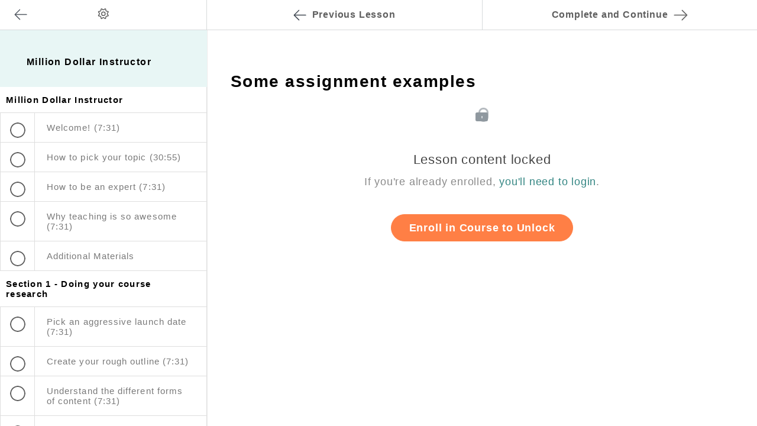

--- FILE ---
content_type: text/html; charset=utf-8
request_url: https://academy.teachable.com/courses/32412/lectures/454121
body_size: 39825
content:
<!DOCTYPE html>
<html>
  <head>
    <link href='https://static-media.hotmart.com/wy95SANkKxqr1bVSRHMtWy2M_dw=/32x32/https://uploads.teachablecdn.com/attachments/KszQbnnRyqkpqvH3G5Vj_teachable-symbol-green-filled.png' rel='icon' type='image/png'>

<link href='https://static-media.hotmart.com/I45OrrQTbqJThgG_YZ9bhafpx8s=/72x72/https://uploads.teachablecdn.com/attachments/KszQbnnRyqkpqvH3G5Vj_teachable-symbol-green-filled.png' rel='apple-touch-icon' type='image/png'>

<link href='https://static-media.hotmart.com/vFD3HNvU99mNOqMqGxNHLi6M9kQ=/144x144/https://uploads.teachablecdn.com/attachments/KszQbnnRyqkpqvH3G5Vj_teachable-symbol-green-filled.png' rel='apple-touch-icon' type='image/png'>

<link href='https://static-media.hotmart.com/3zeyexbudrMloguhlxcVEv44GxE=/320x345/https://uploads.teachablecdn.com/attachments/V1NYSpojS0OfVQbK6vgP_Stocksy_comp_1212286.jpg' rel='apple-touch-startup-image' type='image/png'>

<link href='https://static-media.hotmart.com/Id9k4zgyWEKC4Lby4oB_7lVcGO4=/640x690/https://uploads.teachablecdn.com/attachments/V1NYSpojS0OfVQbK6vgP_Stocksy_comp_1212286.jpg' rel='apple-touch-startup-image' type='image/png'>

<meta name='apple-mobile-web-app-capable' content='yes' />
<meta charset="UTF-8">
<meta name="csrf-param" content="authenticity_token" />
<meta name="csrf-token" content="-0gIYXEWrQw4YHDHz1Mt5oV8lMtwE0BnaF_zWY34TlFT9_w233sHXFtjIrlA1pDrFnmEEXTP4iy-gPBGFEjv-w" />
<link rel="stylesheet" href="https://fedora.teachablecdn.com/assets/bootstrap-748e653be2be27c8e709ced95eab64a05c870fcc9544b56e33dfe1a9a539317d.css" data-turbolinks-track="true" /><link href="https://teachable-themeable.learning.teachable.com/themecss/production/base.css?_=ea70419357da&amp;brand_course_heading=%23ffffff&amp;brand_heading=%232c2f33&amp;brand_homepage_heading=%23ffffff&amp;brand_navbar_fixed_text=%235f5f5f&amp;brand_navbar_text=%235f5f5f&amp;brand_primary=%23ffffff&amp;brand_secondary=%23FF7F45&amp;brand_text=%235f5f5f&amp;logged_out_homepage_background_image_overlay=0.0&amp;logged_out_homepage_background_image_url=https%3A%2F%2Fuploads.teachablecdn.com%2Fattachments%2FV1NYSpojS0OfVQbK6vgP_Stocksy_comp_1212286.jpg&amp;show_login=false&amp;show_signup=false" rel="stylesheet" data-turbolinks-track="true"></link>
<title>Some assignment examples | Teachable&#39;s Course Library</title>
<meta name="description" content="The Most Comprehensive Playbook to Develop and Grow a Successful Online Course">
<link rel="canonical" href="https://library.teachable.com/courses/32412/lectures/454121">
<meta property="og:description" content="The Most Comprehensive Playbook to Develop and Grow a Successful Online Course">
<meta property="og:image" content="https://d2vvqscadf4c1f.cloudfront.net/UqkiiTtuQSyy5oNrr0jM_MDI-course-image.png">
<meta property="og:title" content="Some assignment examples">
<meta property="og:type" content="website">
<meta property="og:url" content="https://library.teachable.com/courses/32412/lectures/454121">
<meta name="twitter:card" content="summary_large_image">
<meta name="twitter:site" content="TeachableHQ">
<meta name="brand_video_player_color" content="#09A59A">
<meta name="site_title" content="Teachable&#39;s Course Library">
<style>/*
Utility CSS

Teachable Green:    #1ea69a
                    rbg(30,166,154)

*/
body {
    overflow-x: hidden !important;
}

.blocks-page-secure_course_sidebar .block.course_checkout_bullet_points ul.checkmark-list li { margin-left: 35px; }

body.ph {
    font-family: TeachableSans, Helvetica, Arial, sans-serif !important; 
    letter-spacing: 0.05em;
    text-rendering: optimizeLegibility;
    -webkit-font-smoothing: antialiased;
}
a { color: #348683; font-weight: 400; }
a:hover, a:active { color: #378c91; }
a:active { text-decoration: none !important; }
/* :hover { -webkit-transition: all 0.2s ease-in-out; -moz-transition: all 0.2s ease-in-out; -o-transition: all 0.2s ease-in-out; transition: all 0.2s ease-in-out; } */
.gutter-13 { margin-left: -13px; margin-right: -13px; }
body.ph h2 { font-size: 28px !important; font-weight: 400; letter-spacing: 1.4px; line-height: inherit;}
body.ph p { font-size: 16px; }
.pull-right-course { float: right!important; }
.navbar-fedora.navbar-fixed-top.is-at-top { background: transparent; }
.navbar-fedora.is-at-top .navbar-toggle .icon-bar { background: #ffffff !important; }
.default-logo { display: none; }
.navbar-fedora { min-height: 60px; }
.navbar-fedora .navbar-brand.header-logo img { height: auto; margin-top: 18px; }
.is-at-top {
    background: transparent !important;
    border-bottom: 1px solid gray;
}

.is-at-top .navbar-brand {
    color: white !important;
}
.is-at-top .nav.navbar-nav > li .fedora-navbar-link {
    color: #5F5F5F !important;
}
.is-at-top.navbar-course-hero .nav.navbar-nav > li .fedora-navbar-link {
    color: #fff !important;
}
.is-scrolling {
    box-shadow: 0 2px 16px 0 rgba(0, 0, 0, 0.31);
}

.is-at-top.navbar-course-hero .nav.navbar-nav > li .fedora-navbar-link:hover,
.is-at-top.is-homepage:not(.is-signed-in) .nav.navbar-nav > li .fedora-navbar-link:hover {
    border-bottom: #ffffff solid 3px;
    transition: none;
}

.nav.navbar-nav > li .fedora-navbar-link:hover {
    color: #1ea69a;
    border-bottom: #1ea69a solid 3px;
    transition: none;
}
.navbar-fedora.is-at-top.is-not-signed-in.is-homepage a.fedora-navbar-link,
.navbar-fedora.is-at-top.is-not-signed-in.is-homepage a.fedora-navbar-link:hover, .navbar-fedora.is-at-top.is-not-signed-in.is-blog a.fedora-navbar-link:hover {
    background: transparent !important;
    color: #ffffff !important;
}

.is-at-top.is-not-signed-in .nav.navbar-nav > li .fedora-navbar-link:hover, {
     color: #5f5f5f !important;
}
/*
.nav>li>a:hover, .nav>li>a:focus, .nav.navbar-nav > li .fedora-navbar-link:hover {
    background: transparent !important;
    color: #1ea69a !important;
    //background: #FF7F45 !important;
    //color: white !important;
}

.nav .open > a, .nav .open > a:hover, .nav .open > a:focus {
    background: transparent !important;
    color: white !important;
}
*/

.is-at-top { border-bottom: none; }
#static-logo, #scroll-logo { width: 203px; }
footer { background: transparent; padding: 0; margin: 0; }

/* change the already enrolled alert box */
.enrolled-in-course-alert { position: fixed; top: 140px; width: 60%; left: 20%; bottom: unset;}
.alert { border-radius: 10px; } /* this may need to change once school has been launched */
.alert-success { color: #ff7f45; background-color: #fff2ec; border-color: #fff2ec; padding-top: 20px; padding-bottom: 20px; }
.alert-success a { color: #ff7f45; font-size: 16px; font-weight: 700; text-decoration: none; line-height: 19px;}
/* redo the hover effect on the div */
.alert:hover { background-color: #ffd1be; border-color: #ffd1be; }

/*
    Hero Header Overwrite
    =====================
*/

.homepage-hero h1.headline {
    font-size: 32px;
    color: #ffffff;
    font-weight: 700;
    line-height: 44px;
}

.homepage-hero h2.subtitle {
    font-size: 22px !important;
    color: #ffffff;
    font-weight: 400;
    line-height: 33px;
}

.homepage-hero h3.subtitle {
    font-size: 21px;
}

.btn-header-orange {
    font-size: 14px;
    font-weight: 700;
    text-align: center;
    color: #ffffff;
    background: #FF7F45;
    padding: 3px 18px !important;
    border-radius: 20px;
    margin-top: 12px;
}

.btn-header-orange:hover, .btn-header-orange:active, .btn-header-orange:focus, .btn-header-orange:hover:focus  {
    border-color: #FF7F45 !important;
    background-color: #FF7F45 !important;
    color: white !important;
}

.btn-orange {
    font-size: 14px;
    font-weight: 700;
    text-align: center;
    color: #ffffff;
    background: #FF7F45;
    padding: 20px 30px;
    border-radius: 30px;
}

.btn-orange:hover, .btn-orange:focus {
    background: #ff6d2c;
    color: #ffffff;
}

.btn-secondary, .btn-secondary:visited {
    font-size: 14px !important;
    font-weight: 700 !important;
    text-align: center;
    color: #1ea69a !important;
    background: #E8F6F5 !important;
    padding: 20px 30px !important;
    border-radius: 30px !important;
    border: 1px solid #E8F6F5 !important;
}

.btn-secondary:hover, .btn-secondary:active, .btn-secondary:focus, .btn-secondary:focus:hover {
    font-size: 14px !important;
    font-weight: 700 !important;
    text-align: center;
    color: #1ea69a !important;
    background: #D1EDEB !important;
    background-color: #D1EDEB !important;
    padding: 20px 30px !important;
    border-radius: 30px !important;
    border: 1px solid #D1EDEB !important;
}

.headerpadding { padding-top: 80px; padding-bottom: 50px; }

/*
    Turn content into...
    ====================
*/
.teach-cap {
    font-size: 12px;
    text-transform: uppercase;
    font-weight: bold;
    color: #bebebe;
    letter-spacing: 0.05em;
}

.teach-sub {
    font-size: 28px;
    font-weight: normal;
    color: #2c2f33;
    letter-spacing: 0.05em;
    line-height: 45px;
    padding: 0 50px 50px 50px;
}

.featuredH2 { text-align: center; }

/*
    Any Questions?
    ==============
*/
.any-questions-wrapper {
    position:relative;
    overflow-x: hidden;
    width: 100%;
    height: 100%;
    bottom: -10px;
    padding-top: 100px; 
}

.any-questions-wrapper .image-left-wrapper {
     width: 55%;
     display: inline-block;
}

.any-questions-wrapper .image-left {
    height: 745px;
    max-width: 960px;
    background-size: cover;
    background-repeat: no-repeat !important;
    background-position: center !important;
}

.text-right-wrapper {
     width: 50%;
     position: absolute;
     bottom: 6px;
     left: 50%;
}

.text-box {
    background: #f4fafa;
    width: 100%;
    height: 690px;
    padding: 200px 120px;
}

.text-box a {
    font-size: 24px;
    color: #1ea69a;
}

.text-box a:hover {
    color: #0f8d82;
}

/* 
    COURSE LISTING UPDATE
    =====================
*/

.subheaderpadding {
    padding-top: 100px;
    padding-bottom: 100px;
}

.course-listing {
    box-shadow: 0 0 90px 10px rgba(0, 0, 0, 0.05);
    background: white;
    border-radius: 3px;
    border: none;
    height: 440px !important;
}

.course-listing:hover {
    box-shadow: 0 0 0 1px rgba(30,166,154, 0.3);
    transition: none;
    border: inherit;
}

.course-listing:hover .course-listing-title {
    color: #1ea69a;
}

.course-listing .course-box-image-container .course-box-image {
    border-top-left-radius: 3px;
    border-top-right-radius: 3px;
    object-fit: cover;
    height: 196px;
}

.course-listing .course-listing-title, .course-listing .course-listing-subtitle {
    text-align: left;
    color: #2c2f33;
}

.course-listing-title {
    padding-top: 30px !important;
    padding-left: 20px !important;
    max-height: 80px !important;
}

.course-listing .course-listing-subtitle {
    color: #5f5f5f;
    font-size: 16px;
    max-height: 125px; /* should be enough for five lines */
    text-overflow: ellipsis;
    overflow: hidden;
    padding-top: 10px;
    padding-bottom: 10px;
    padding-left: 20px !important;
}

.course-listing .course-listing-extra-info .course-price {
    color: #1ea69a;
    font-size: 18px;
}

.course-listing .course-listing-extra-info .course-author-name {
    font-size: 14px;
    color: #5f5f5f;
    margin-left: 10px;
}

.course-listing .progressbar {
    margin-top: 50px;
    margin-bottom: 10px;
}

.course-progress {
    text-align: left;
    font-weight: 400;
    color: #1ea69a;
    font-size: 16px;
}

.progressbar .progressbar-fill {
    background: #1ea69a;  
}


/*
    FAQ
    ===
*/
.faq-question {
    color: #1ea69a;
    font-size: 18px;
}

.faq-answer {
    color: #5f5f5f;
    font-size: 16px;
    line-height: 26px;
}


/*  
    FOOTER
    ======
*/
.new-footer {
    background: #f8f3f0;
    padding: 120px 0;
}

.new-footer h4 {
    font-size: 16px;
    font-weight: 700;
    margin-bottom: 20px;
    color: #2c2f33;
    line-height: 25px;
}

.new-footer-links { list-style-type: none; }
.new-footer-links a, 
.new-footer-links a:visited, 
.new-footer-links a:active, 
.new-footer-links a:focus {
    font-size: 14px;
    font-weight: 400;
    color: #2c2f33;
}

.new-footer-links li{
    font-size: 14px;
    font-weight: 400;
    padding-bottom: 10px;
}

.new-footer-links a:hover{
    color: #2c2f33 !important;
    text-decoration: underline;
}

.new-footer-links ul {
    padding-left: 0;
}

.footer-icons {
    margin-top: 15px;
}

.bottom-logo {
    font-size: 9px;
    color: #5f5f5f;
    display: inline;
    vertical-align: bottom;
    padding-top: 30px;
}

.bottom-logo img {
    width: 94px;
    margin-right: 10px;
}

/*
    The Profitable Teacher
    ======================
*/

.course-top-row.has-hero-image .course-header-container .course-title {
    font-size: 32px !important;
    margin-top: 40px !important;
}

.course-top-row.has-hero-image .course-header-container .course-subtitle {
    font-size: 22px !important;
    line-height: 32px !important;
    margin-bottom: 30px !important;
    font-weight: 400;
}

.course-top-row.has-hero-image .course-header-container .btn-hg {
    margin-bottom: 70px !important;
}

.btn-hg, .btn-hg:active, .btn-hg:focus {
    font-size: 14px !important;
    font-weight: 700 !important;
}

#enroll-button-top .fa-shopping-cart {
    display: none !important;
}
.course-block.featured_courses h2 { text-align: center; }

.course-block.bio .author-name, .block.bio .author-name {
    font-size: 28px;
    color: #1ea69a;
    line-height: 40px;
    font-weight: normal;
}

.bio-left {
    background-color: rgb(243, 250, 249);
    background-color: rgba(30, 166, 154, 0.05);  
    min-height: 400px; 
    height: auto; 
    padding-top: 30px; 
    padding-bottom: 50px;
}

.bio-left .bio-instructor {
    font-size: 14px !important;
    color: #bebebe;
    text-transform: uppercase;
    line-height: 44px;
    font-weight: 700;
}

.bio-left p {
    font-size: 16px !important; 
    line-height: 22px; 
    color: #5f5f5f; 
    font-weight: 400; 
    letter-spacing: 0.05em;
    padding-bottom: 5px;
}

.bio-right {
    border-radius: 7px; 
    margin-left: -80px; 
    margin-top: 50px; 
    width: 400px; 
    height:400px; 
    background-size: contain;
}

.grow {
    color: #2c2f33; 
    font-weight: 400; 
    font-size: 28px; 
    line-height: 44px; 
    margin-top: 0;
}

/* Course specific styling */
.center-vertically1 { margin-top: 20%; }
.center-vertically2 { margin-top: 20%; }
.course-block.even-stripe, .block.even-stripe { background-color: #ffffff; } /*#f4fafa*/
.course-block.odd-stripe, .block.odd-stripe   { background-color: #ffffff; }
.course-block.curriculum { background-color: #ffffff; }
.course-section { margin-bottom: 30px; }
.course-section .section-title { background-color: #1ea69a; color: #ffffff; padding: 13px 16px; border-bottom: none;}
.course-section .section-title.ph-white { background-color: #ffffff; color: black; border: none; margin-left: -10px; }
.course-section ul.section-list .section-item .item { background-color: #ffffff; }
.course-section ul.section-list .section-item { border-bottom: 1px solid #f4fafa; }
.course-section ul.section-list .section-item .item:hover { color: #5f5f5f; background: #e8f6f5; }
.btn-default { background-color: #e3f3f2; border: none; border-radius: 30px !important; color: #2aaba0; }
.btn-default:hover, .btn-default:focus, .btn-default:active, .btn-default.active, .open>.dropdown-toggle.btn-default { background-color: #D1EDEB; color: #2aaba0; }
#more_lecture_sections.collapsed { padding: 10px 35px !important; }
.slider h3 { font-family: "Domine", serif; font-size: 32px; line-height: 48px; }
.slick-slide{ width: 120px; }
.testie { outline: none; }
.testie img { opacity: 0.3; transition: all 0.7s; transform: scale(0.5, 0.5);}
.slick-center img { opacity: 1; transform: scale(0.7, 0.7); transition: all 0.7s; height: auto; }
.slider-for { width: 50%; margin: 0 auto; }
.slick-current .hideme { display: inherit; }
.hideme { display: none; }
.testie_name { font-size: 12px; color: #5f5f5f; margin-left: -70px; margin-right: -70px; }
.replayH2 { font-size: 28px; line-height: 44px; font-weight: 400; color: #2c2f33; }
.course-block.checkout h2, .block.checkout h2 { font-size: 28px; line-height: 44px; font-weight: 400; color: #2c2f33; }
.course-block, .block { padding-bottom: 0; }
.container_padding { padding-bottom: 0; }
.container_padding_top { padding-top: 40px; }
.bundled-courses-row h2 { text-align: center !important; }
.checkout-cta { padding-top: 50px; }
.snazzy { background: #ffffff; padding: 50px 0 0; position: relative; bottom: 0; }

/* module breakdown section */
.breakdown { margin-top: 100px; }
.breakdown .nav>li>a:hover {
    background: #ffffff !important;
    color: #1ea69a;
    font-weight: 700;
    box-shadow: -5px 0 20px -3px #aaaaaa;
}
.breakdown .nav>li>a:hover>span {
    color: #ffffff;
    font-weight: 700;
}
.tabs-left {
  border-bottom: none;
  padding-top: 2px;
}
.tabs-left p {
    font-size: 14px !important;
    line-height: 20px;
    font-weight: bold;
    margin-left: 60px;
    margin-top: 0;
    position: absolute;
    top: 19px;
}

.tabs-left>li {
  float: none;
  margin-bottom: 2px;
}
.tabs-left>li {
  margin-right: -1px;
}
.tabs-left>li.active>a,
.tabs-left>li.active>a:hover,
.tabs-left>li.active>a:focus,
.tabs-left>li.active>a:active {
    background-color: #ffffff !important;
    box-shadow: -5px 0 20px -3px #aaaaaa;
}

.tabs-left>li>a {
    color: #ffffff;
    border-radius: 0 4px 4px 0;
    margin-right: 0;
    margin-left: -30px;
    padding-top: 20px;
    padding-bottom: 20px;
    display:block;
    font-weight: 700;
}
.tabs-left>li>a>span {
    background-color: #1ea69a;
    border-radius: 50%;
    padding: 10px;
    margin-right: 8px;
}
.tabs-left>li.active>a>span,
.tabs-left>li.active>a:hover>span,
.tabs-left>li.active>a:focus>span {
    color: #ffffff;
    font-weight: 700;
}

.tab-content {
    padding: 80px 0 80px 80px;
}

.modules { text-align: left !important; }

.module_title {
    color: rgb(175, 175, 175);
    color: rgba(95,95,95,0.5);
    font-size: 12px; 
    font-weight: 700; 
    letter-spacing: 0.05em;
}

.module_subtitle {
    line-height: 44px;
    margin-bottom: 30px;
}

.module_check {
    background-color: rgb(30, 166, 154);
    background-color: rgba(30, 166, 154, 0.1);
    padding:10px; 
    border-radius: 50%; 
    color: #2aaba0;
}

.cool_circle {
    background-color: rgb(30, 166, 154);
    background-color: rgba(30, 166, 154, 0.1);
    padding:10px;
    border-radius: 50%;
    color: #2aaba0;
    margin-left: 0;
}

.tpl-lbundle {
    margin-top: 80px;
}

.tpl-lbundle img { width: 100px; }

#transcript .well { background: #ececec; }
.lecture-attachment ul li { font-size: 16px !important; }

/* ===================== */
/*   CURRICULUM STYLING  */
/* ===================== */

header.half-height .lecture-left .nav-icon-settings:hover, header.half-height .lecture-left .nav-icon-list:hover { background: #F4FAFA !important; }
header.half-height .lecture-left .open .dropdown-toggle { background: #F4FAFA !important; }
header.half-height .lecture-nav a.nav-btn.complete { background: #ffffff; color: #5f5f5f; font-weight: 600; border-bottom: none }
header.half-height .lecture-nav a.nav-btn.complete:hover { border-bottom: none; }
header.half-height .lecture-nav a.nav-btn { font-weight: 600; border-bottom: none; }
header.half-height .lecture-nav a.nav-btn:hover { background: #F4FAFA; color: #1EA69A; font-weight: 600; border-bottom: none; }
.lecture-left svg { position: relative; top: 4px; }
.nav-btn svg { position: relative; top: 0; }
a.nav-icon-back:hover #Curriculum-page-after-enrollment, a.nav-btn:hover #Curriculum-page-after-enrollment, a.nav-btn:hover #Lecture-viewer-experience-text { stroke: #1EA69A; -webkit-transition: all 0.2s ease-in-out; -moz-transition: all 0.2s ease-in-out; -o-transition: all 0.2s ease-in-out; transition: all 0.2s ease-in-out; }
.body-content-view { font-family: 'TeachableSans', Helvetica, Arial, sans-serif !important;     letter-spacing: 0.05em; text-rendering: optimizeLegibility; -webkit-font-smoothing: antialiased; }
.course-sidebar .course-progress.lecture-page.sticky { top: 35px; margin-left: -20px !important;
    background: rgb(232, 246, 245) !important; background: rgba(232, 246, 245, 0.97) !important;
}
.course-sidebar .new-course-box h2 { font-size: 16px !important; font-weight: bold; }
.new-course-box { background: #E8F6F5; padding: 20px; }
.course-sidebar { background: #ffffff; border-right: 1px solid #ececec;}
.course-sidebar h2 { font-size: 16px; line-height: 23px; }
.progressbar { background: #ffffff; height: 18px; }
.course-sidebar .course-progress, .course-sidebar .new-course-progress { color: #1ea69a; text-align: left; font-size: 15px; font-weight: 400; padding-left: 25px; padding-top: 10px; }
.course-sidebar .new-course-progress { padding-top: 10px; padding-left: 0; }
.course-sidebar .course-progress .percentage { font-size: 15px; font-weight: 400; }
.course-sidebar ul.sidebar-nav li { padding-left: 20px; }
.course-sidebar ul.sidebar-nav li.selected { border-left: 3px #1ea69a solid; }
.course-sidebar ul.sidebar-nav li a { color: #A2A2A2; margin-left: -20px; padding-left: 40px; font-weight: 400; font-size: 14px; line-height: 23px; letter-spacing: 0.93px; }
.course-sidebar ul.sidebar-nav li.selected a { color: #1EA69A; font-weight: 700; font-size: 14px; line-height: 23px; letter-spacing: 0.93px; }
.course-sidebar ul.sidebar-nav li a:hover { margin-left: -20px; padding-left: 40px; }
.course-sidebar .row.lecture-sidebar .course-section .section-title { border-bottom: none; border-right: 1px solid #dedede; }
.course-sidebar .row.lecture-sidebar .course-section .section-item { border-bottom: 1px solid #dedede !important; }
.course-section ul.section-list .section-item .title-container { border-left: 1px solid #dedede; }
.course-sidebar .row.lecture-sidebar .course-section .section-item.next-lecture { border-bottom: 1px solid #dedede !important; }

.course-mainbar .next-lecture-wrapper { background: none; border-radius: 0;}
.course-mainbar .next-lecture-wrapper .start-next-lecture { font-size: 13px; color: #A2A2A2; font-weight: 500; }
.course-mainbar h2.section-title { margin-bottom: 0; margin-top: 50px; }
.course-mainbar .next-lecture-wrapper .start-next-lecture:hover { color: #FF7F45; }
/* .course-section .section-title { background: none; color: #2C2F33; font-size: 18px; font-weight: 700; padding: 13px 16px; } */

/* recolour the list box holding the curriculum */
.course-section ul.section-list .section-item { border-bottom: 1px solid #DEDEDE; border-left: 1px solid #DEDEDE; border-right: 1px solid #DEDEDE;}
.course-section ul.section-list .section-item:first-of-type { border-top: 1px solid #DEDEDE; }
.course-section ul.section-list .section-item .status-container { margin-left: 0; padding-top: 16px; }
.course-section ul.section-list .section-item .title-container { padding: 16px; }
.course-mainbar .course-section .btn-primary { margin-right: 0 !important; }
.course-section ul.section-list .section-item.completed .status-icon { background-color: #1EA69A; }
.btn-overwrite { border: none; color: #BEBEBE; font-weight: 600; letter-spacing: 1px; }
.course-section ul.section-list .section-item.completed .btn-overwrite { display: none; }
/* New Status Icons */
.course-section ul.section-list .section-item.ph-hover .item:hover { background: #FFF2EC; } /* lighter orange hover */

.course-section ul.section-list .section-item .status-icon { width: 26px; height: 26px; } 
/* .course-section ul.section-list .section-item.next-lecture .status-icon { background: URL('https://uploads.teachablecdn.com/attachments/VnJ94uS2RhiMc9UBhLGb_lecture_inprogress.svg.png') center center no-repeat !important; background-size: 100%; }
*/
.course-section ul.section-list .section-item.next-lecture .status-icon { background: url(//https://uploads.teachablecdn.com/attachments/UbNkhRisT7euLJNdArVx_Triangle.png) 10px center #ffffff no-repeat !important; box-shadow: inset 0 0 0 2px #FF7F45 !important; background-size: 34% !important; }
.course-section ul.section-list .section-item.next-lecture .item:hover .status-icon { background: URL('https://https://uploads.teachablecdn.com/attachments/UbNkhRisT7euLJNdArVx_Triangle.png') 10px center #ffffff no-repeat !important; background-size: 34% !important; box-shadow: inset 0 0 0 2px #ff7f45 !important; }

.course-section ul.section-list .section-item.completed .status-icon { background: #1EA69A URL('https://uploads.teachablecdn.com/attachments/gZfsqzDTBCfRrJaui68d_checkmark.png') 5px 8px no-repeat; }

.course-section ul.section-list .section-item.incomplete .status-icon { background: URL('https://uploads.teachablecdn.com/attachments/zhTaCkpTeqhkUGLoqVTh_Trianglegray.png') 10px center #ffffff no-repeat; background-size: 34% !important; box-shadow: inset 0 0 0 2px #5f5f5f; }
.course-section ul.section-list .section-item.incomplete .item:hover .status-icon { background: URL('https://https://uploads.teachablecdn.com/attachments/UbNkhRisT7euLJNdArVx_Triangle.png') 10px center #ffffff no-repeat !important; background-size: 34% !important; box-shadow: inset 0 0 0 2px #ff7f45 !important; }

.course-section.course-section-locked .section-lock { opacity: 1; top: 4px; position: relative; }
.course-sidebar .row.lecture-sidebar .course-section { margin-bottom: 0; }
.course-sidebar .row.lecture-sidebar .course-section .section-title { padding: 13px 20px; letter-spacing: 1.29px; }
.course-section ul.section-list .section-item .lecture-name { font-weight: normal; letter-spacing: 1.07px; }
.course-mainbar h2.section-title { font-weight: 600; letter-spacing: 1.47px; }
.lecture-attachment p, .lecture-attachment ol li { font-size: 16px; letter-spacing: 1.14px; }
.lecture-text-container a { color: #1EA69A; }
.lecture-text-container a:hover { text-decoration: underline; }
/* Override the completed colours */
.course-section ul.section-list .section-item.completed .item { color: #797979; background: #ffffff; }

/* Recolour the setting box */
header.half-height .lecture-left .settings-dropdown ul.dropdown-menu { border: 1px solid #D3DDE6; }
.dropdown-menu { box-shadow: 0 8px 15px rgba(221, 230, 238, 0.8); }
header.half-height .lecture-left .settings-dropdown ul.dropdown-menu li { color: #2C2F33; font-weight: 600; font-size: 12px; border-bottom: 1px solid #D3DDE6; }

input.custom-toggle-round:checked + label:before { background-color: #1EA69A; }
input.custom-toggle-round:checked + label:after { background: #ffffff; border: 1px solid #1EA69A; }
.btn-white { background: white !important; outline: none !important; font-weight: 600 !important; border: 1px solid #1EA69A; border-radius: 20px; padding: 3px 18px !important; }
.well { background-color: #1EA69A; border: 1px solid #1EA69A; }
.switch-toggle label { line-height: 2em; }
.switch-toggle a { border: 1px solid #1EA69A; }
.switch-toggle input + label { color: #313131; font-weight: 500; }
.download-pdf, .download { text-align: right; }
.lecture-content .lecture-attachment .video-options a { float: right; background-color: #ffffff; padding-top: 15px; padding-right: 0; font-size: 14px; }
a.download { color: #BEBEBE !important; }
a.download:hover { color: #FF7F45 !important; }
a.download:hover #Lecture-viewer-experience-PDFdownload { stroke: #FF7F45; -webkit-transition: all 0.2s ease-in-out; -moz-transition: all 0.2s ease-in-out; -o-transition: all 0.2s ease-in-out; transition: all 0.2s ease-in-out; }
.download svg { position: relative; top: 3px; }
.download-options a { padding-bottom: 20px; font-weight: 700; }

/* comments box */
.comments .comments__wrapper .comments__block--owner .comments__block-box { background: none; border: none; }
.comments .comments__wrapper .comments__block--owner .comments__block-box__meta-tag-instructor { background: none; border: none; }
.comments .comment-arrow-border { display: none; }

/* course bio section */
.author-name {
    font-size: 18px;
    color: #1e9ea8;
    font-weight: normal;
    line-height: 40px; 
    margin-bottom:10px; 
}

/* Locked section due to drip */
.well {
    background-color: #ffffff;
    border: none;
    box-shadow: none;
}

/* Masonry Grid CSS */

.lead { padding: 40px 0; }

/* Grid */

#posts { margin: 30px auto 0; }
.post {
	margin: 0 0 20px;
	text-align: left;
	width: 100%;
}
.post img { padding: 0 15px; width: 100%; }

#grid.container .post img { padding: 0; }


/* Medium devices */

@media (min-width: 768px) {
	#grid > #posts .post { width: 335px; }
	#grid > #posts .post.cs2 { width: 100%; }
	.post img { padding: 0; }
}

/* Medium devices */

@media (min-width: 992px) {
	#grid > #posts .post { width: 445px; }
	#grid > #posts .post.cs2 { width: 100%; }
}

/* Large devices */

@media (min-width: 1200px) {
	#grid > #posts .post { width: 346px; }
	#grid > #posts .post.cs2 { width: 742px; }
}

/* Large devices min-width (1200px) + a .post margin (50px) * 2 (100px) = 1300px */
/* 1300px gives me the clearance I need to keep the margins of the entire #grid (the
bleed if you will) the same width as the .post margins posts (50px). Basically I'm
being really picky about whitespace. If you don't care, no problem, just delete this.
Can this be done with Masonry options? */

@media (min-width: 1300px) {
	#grid {
		left: 0;
		padding-left: 15px;
		padding-right: 15px;
		position: relative;
    	}
	#grid.container {
		left: auto;
		padding-left: 15px;
		padding-right: 15px;
	}
}


/* 
    MEDIA QUERY FUN
*/

/* Large Devices, Wide Screens */
    @media only screen and (max-width : 1200px) {
        .center-vertically1 {
            margin-top: 5%;
        }
        .center-vertically2 {
            margin-top: 11%;
        }
    }

    /* Medium Devices, Desktops */
    @media only screen and (max-width : 992px) {
        .text-right-wrapper { position: relative; width: 100%; left: 0; }
        .center-vertically1 { margin-top: 2%; }
        .new-footer { padding: 70px 0; }
        .tabs-left p {
            top: 11px;
        }
        .cool_circle {
            margin-left: -21px;
        }
    }
    
    /* iPad Pro */
    @media only screen and (min-device-width : 1024px) and (max-device-width : 1366px) { 
        .tabs-left p {
            top: 19px !important;
        }
        
    }
    
    /* iPad portrait mode */
    @media only screen and (min-device-width : 768px) and (max-device-width : 1024px) and (orientation : portrait) {
        .new-footer { padding: 70px 0; }
        .new-footer-links { margin-left: -10px; }
        .learn { margin-left: -29px !important; }
        .course-listing .course-listing-extra-info { bottom: 42px; }
        .any-questions-wrapper .image-left { height: 625px; max-width: 620px; background-size: cover !important; background-position: left center !important; }
        .text-box { height: 550px; padding: 50px 120px; }
        .snazzy { padding-top: 96px; }
        .tabs-left p {
            top: 11px;
        }
    }

    /* Small Devices, Tablets */
    @media only screen and (max-width : 768px) {
        h4 { text-align: center; }
        .tab-content { padding-top: 50px; }
        .tab-pane h2 { text-align: left !important; }
        .tabs-left p { top: 11px; }
        .cool_circle { margin-left: -22px; }
        .course-top-row.has-hero-image { background-position: left !important; padding-bottom: 0;}
        .new-footer-links li { text-align: center; }
        .new-footer { padding: 50px 0; }
        .bottom-logo { padding-top: 0; }
        .text-right-wrapper { position: relative; width: 100%; left: 0; }
        .text-box { height: auto; padding: 40px 20px; text-align: center;}
        .text-box a { text-align: center; }
        .block img { width: 100%; position: relative; z-index: 1;}
        .new-footer-links li, .new-footer-links h4 { text-align: left !important; }
        .headerpadding img { width: 40%; }
        .center-vertically1 { margin-top: 15px; }
        .grow-body { margin-bottom: 10%; }
        .snazzy { padding: 163px 0 0;  bottom: 0;}
        .new-footer-links { margin-left: -19px; }
        .gutter-13 { margin-left: 0; margin-right: -70px; }
        .checkout-cta { padding-top: 50px; }
        .replayH2 { text-align: left !important; line-height: 38px !important; }
        .tpl-lbundle img { width: 20%; }
        .bio-right { height: 100%; margin-top: 70px; }
        .container_padding_top { padding-top: 20px; }
        .faq { padding-top: 30px; }
        .checkout-cta h2 { text-align: center; }
        .left-image { height: 420px; width: 454px !important; left: -126px; max-width: none; display: initial; }
    }

    /* Extra Small Devices, Phones */ 
    @media only screen and (max-width : 480px) {
        h4 { text-align: center; }
        body.ph h2 { text-align: center; }
        ul { -webkit-padding-start: 0; }
        .course-top-row.has-hero-image { background-position: 31% !important; }
        .new-footer-links li, .new-footer-links h4 { text-align: center !important; }
        .new-footer { padding: 50px 0; }
        .new-footer h4 {  margin-bottom: 10px; margin-top: 30px; }
        .homepage-hero { padding-top: 100px; }
        .teach-sub { padding: 0 20px; }
        .course-top-row.has-hero-image { padding-top: 100px; }
        .alert-dismissable { padding-right: 30px; }
        .alert-dismissable .close, .alert-dismissible .close { right: -5px; }
        .alert { padding: 10px; }
        .headerpadding { padding-top: 50px; padding-bottom: 50px; }
        .headerpadding img { width: 40%; }
        .course-block, .block { padding-top: 0; }
        .course-top-row.has-hero-image .course-header-container .course-title { font-size: 30px !important; line-height: 45px !important; }
        .course-description { padding-top: 20px; }
        .course-listing .course-listing-extra-info { bottom: 42px; }
        .text-right-wrapper { position: relative; width: 100%; left: 0; }
        .text-box { height: auto; padding: 40px 20px; text-align: center;}
        .text-box a { text-align: center; }
        .block img { position: relative; z-index: 1;}
        .new-footer-links li { text-align: center !important; }
        .slider h3 { font-size: 22px; line-height: 28px; }
        .enrolled-in-course-alert { top: 50px; }
        .slider-for { width: 100%; }
        .bio-left { min-height: 300px; }
        .bio-left p { font-size: 14px; line-height: 20px; letter-spacing: 0.7px; padding-top: 0; color: #bebebe;}
        .bio-right { height: 100%; border-radius: 0; padding-bottom: 50px; }
        .bundled-courses-row { padding-bottom: 0; }
        .new-footer-links { margin-left: -0; }
        .gutter-13 { margin-left: -13px; margin-right: -13px; }
        .bottom-logo { padding-top: 30px; }
        .tpl-lbundle img { width: 30%; }
        .container_padding_top { padding-top: 40px; }
        .pull-right { padding-bottom: 30px; }
        .center-vertically1 { margin-bottom: 15%; }
        .center-vertically2 { margin-top: 15%; margin-bottom: 15%;}
        .breakdown { margin-top: 50px; }
        .module_title { text-align: center; }
        .module_check { padding: 9px; }
    }

    /* Custom, iPhone Retina */ 
    @media only screen and (max-width : 320px) {

    }
</style>
<script src='//fast.wistia.com/assets/external/E-v1.js'></script>
<script
  src='https://www.recaptcha.net/recaptcha/api.js'
  async
  defer></script>



      <meta name="asset_host" content="https://fedora.teachablecdn.com">
     <script>
  (function () {
    const origCreateElement = Document.prototype.createElement;
    Document.prototype.createElement = function () {
      const el = origCreateElement.apply(this, arguments);
      if (arguments[0].toLowerCase() === "video") {
        const observer = new MutationObserver(() => {
          if (
            el.src &&
            el.src.startsWith("data:video") &&
            el.autoplay &&
            el.style.display === "none"
          ) {
            el.removeAttribute("autoplay");
            el.autoplay = false;
            el.style.display = "none";
            observer.disconnect();
          }
        });
        observer.observe(el, {
          attributes: true,
          attributeFilter: ["src", "autoplay", "style"],
        });
      }
      return el;
    };
  })();
</script>
<script src="https://fedora.teachablecdn.com/packs/student-globals--1463f1f1bdf1bb9a431c.js"></script><script src="https://fedora.teachablecdn.com/packs/student-legacy--38db0977d3748059802d.js"></script><script src="https://fedora.teachablecdn.com/packs/student--e4ea9b8f25228072afe8.js"></script>
<meta id='iris-url' data-iris-url=https://eventable.internal.teachable.com />
<script type="text/javascript">
  window.heap=window.heap||[],heap.load=function(e,t){window.heap.appid=e,window.heap.config=t=t||{};var r=document.createElement("script");r.type="text/javascript",r.async=!0,r.src="https://cdn.heapanalytics.com/js/heap-"+e+".js";var a=document.getElementsByTagName("script")[0];a.parentNode.insertBefore(r,a);for(var n=function(e){return function(){heap.push([e].concat(Array.prototype.slice.call(arguments,0)))}},p=["addEventProperties","addUserProperties","clearEventProperties","identify","resetIdentity","removeEventProperty","setEventProperties","track","unsetEventProperty"],o=0;o<p.length;o++)heap[p[o]]=n(p[o])},heap.load("318805607");
  window.heapShouldTrackUser = true;
</script>


<script type="text/javascript">
  var _user_id = ''; // Set to the user's ID, username, or email address, or '' if not yet known.
  var _session_id = '9e66ce172bf88e865f10e4d4b99fe4e6'; // Set to a unique session ID for the visitor's current browsing session.

  var _sift = window._sift = window._sift || [];
  _sift.push(['_setAccount', '2e541754ec']);
  _sift.push(['_setUserId', _user_id]);
  _sift.push(['_setSessionId', _session_id]);
  _sift.push(['_trackPageview']);

  (function() {
    function ls() {
      var e = document.createElement('script');
      e.src = 'https://cdn.sift.com/s.js';
      document.body.appendChild(e);
    }
    if (window.attachEvent) {
      window.attachEvent('onload', ls);
    } else {
      window.addEventListener('load', ls, false);
    }
  })();
</script>



<link href="https://fonts.googleapis.com/css?family=Domine" rel="stylesheet">
<script type="application/ld+json">
{
  "@context": "http://schema.org",
  "@type": "Course",
  "name": "The Profitable Teacher",
  "description": "Learn our proven, step-by-step system to create your own profitable online course in the next 5 weeks or less.",
  "provider": {
    "@type": "Organization",
    "name": "Teachable Academy",
    "sameAs": "http://academy.teachable.com/"
  }
}
</script>
<script type="application/ld+json">
{
  "@context": "http://schema.org",
  "@type": "Course",
  "name": "Book to Course 2016 Summit Replays",
  "description": "In this package you get exclusive access to replays of the Book to Course Summit workshops held in Spring 2016.",
  "provider": {
    "@type": "Organization",
    "name": "Teachable Academy",
    "sameAs": "http://academy.teachable.com/"
  }
}
</script>
<script type="application/ld+json">
{
  "@context": "http://schema.org",
  "@type": "Course",
  "name": "Teachable Summit Replays 2016",
  "description": "Everything you need to create, launch & grow your online course.",
  "provider": {
    "@type": "Organization",
    "name": "Teachable Academy",
    "sameAs": "http://academy.teachable.com/"
  }
}
</script>
<script type="application/ld+json">
{
  "@context": "http://schema.org",
  "@type": "Course",
  "name": "Pinfinite Growth",
  "description": "Learn how to infinitely grow your blog's traffic and audience using your new secret weapon: Pinterest.",
  "provider": {
    "@type": "Organization",
    "name": "Teachable Academy",
    "sameAs": "http://academy.teachable.com/"
  }
}
</script>
<!-- CAROUSEL LINKS -->
<script type="text/javascript" src="//cdn.jsdelivr.net/jquery.slick/1.6.0/slick.min.js"></script>
<link rel="stylesheet" type="text/css" href="//cdn.jsdelivr.net/jquery.slick/1.6.0/slick.css"/>
<!-- masonry system for FAQ -->
<script src="//cdnjs.cloudflare.com/ajax/libs/masonry/3.1.5/masonry.pkgd.min.js"></script>

<!-- Google tag (gtag.js) -->
<script async src="https://www.googletagmanager.com/gtag/js?id=G-SL8LSCXHSV"></script>
<script>
  window.dataLayer = window.dataLayer || [];
  function gtag(){dataLayer.push(arguments);}
  gtag('js', new Date());

  gtag('config', 'G-SL8LSCXHSV', {
    'user_id': '',
    'school_id': '859',
    'school_domain': 'library.teachable.com'
  });
</script>

<script async>(function(s,u,m,o,j,v){j=u.createElement(m);v=u.getElementsByTagName(m)[0];j.async=1;j.src=o;j.dataset.sumoSiteId='b3e70266b8bf7970cd90d04ae6b352da4b7710e9369a2e4ea6efe78823b790e6';v.parentNode.insertBefore(j,v)})(window,document,'script','//load.sumo.com/');</script>
<script>
  !function(){var analytics=window.analytics=window.analytics||[];if(!analytics.initialize)if(analytics.invoked)window.console&&console.error&&console.error("Segment snippet included twice.");else{analytics.invoked=!0;analytics.methods=["trackSubmit","trackClick","trackLink","trackForm","pageview","identify","reset","group","track","ready","alias","debug","page","once","off","on","addSourceMiddleware","addIntegrationMiddleware","setAnonymousId","addDestinationMiddleware"];analytics.factory=function(e){return function(){if(window.analytics.initialized)return window.analytics[e].apply(window.analytics,arguments);var i=Array.prototype.slice.call(arguments);i.unshift(e);analytics.push(i);return analytics}};for(var i=0;i<analytics.methods.length;i++){var key=analytics.methods[i];analytics[key]=analytics.factory(key)}analytics.load=function(key,i){var t=document.createElement("script");t.type="text/javascript";t.async=!0;t.src="https://cdn.segment.com/analytics.js/v1/" + key + "/analytics.min.js";var n=document.getElementsByTagName("script")[0];n.parentNode.insertBefore(t,n);analytics._loadOptions=i};
  analytics._writeKey="someApiKey";;analytics.SNIPPET_VERSION="4.16.1";
  analytics.load("someApiKey");
  const pageName = document.title
  const settings = {
    location: window.location.href,
    path: window.location.pathname,
  }
  analytics.page(pageName, settings)
  }}();
</script>
<meta id="segment-tagid" data-tag-id="someApiKey">


<meta http-equiv="X-UA-Compatible" content="IE=edge">
<script type="text/javascript">window.NREUM||(NREUM={});NREUM.info={"beacon":"bam.nr-data.net","errorBeacon":"bam.nr-data.net","licenseKey":"NRBR-08e3a2ada38dc55a529","applicationID":"1065060701","transactionName":"dAxdTUFZXVQEQh0JAFQXRktWRR5LCV9F","queueTime":0,"applicationTime":186,"agent":""}</script>
<script type="text/javascript">(window.NREUM||(NREUM={})).init={privacy:{cookies_enabled:true},ajax:{deny_list:["bam.nr-data.net"]},feature_flags:["soft_nav"],distributed_tracing:{enabled:true}};(window.NREUM||(NREUM={})).loader_config={agentID:"1103368432",accountID:"4102727",trustKey:"27503",xpid:"UAcHU1FRDxABVFdXBwcHUVQA",licenseKey:"NRBR-08e3a2ada38dc55a529",applicationID:"1065060701",browserID:"1103368432"};;/*! For license information please see nr-loader-spa-1.308.0.min.js.LICENSE.txt */
(()=>{var e,t,r={384:(e,t,r)=>{"use strict";r.d(t,{NT:()=>a,US:()=>u,Zm:()=>o,bQ:()=>d,dV:()=>c,pV:()=>l});var n=r(6154),i=r(1863),s=r(1910);const a={beacon:"bam.nr-data.net",errorBeacon:"bam.nr-data.net"};function o(){return n.gm.NREUM||(n.gm.NREUM={}),void 0===n.gm.newrelic&&(n.gm.newrelic=n.gm.NREUM),n.gm.NREUM}function c(){let e=o();return e.o||(e.o={ST:n.gm.setTimeout,SI:n.gm.setImmediate||n.gm.setInterval,CT:n.gm.clearTimeout,XHR:n.gm.XMLHttpRequest,REQ:n.gm.Request,EV:n.gm.Event,PR:n.gm.Promise,MO:n.gm.MutationObserver,FETCH:n.gm.fetch,WS:n.gm.WebSocket},(0,s.i)(...Object.values(e.o))),e}function d(e,t){let r=o();r.initializedAgents??={},t.initializedAt={ms:(0,i.t)(),date:new Date},r.initializedAgents[e]=t}function u(e,t){o()[e]=t}function l(){return function(){let e=o();const t=e.info||{};e.info={beacon:a.beacon,errorBeacon:a.errorBeacon,...t}}(),function(){let e=o();const t=e.init||{};e.init={...t}}(),c(),function(){let e=o();const t=e.loader_config||{};e.loader_config={...t}}(),o()}},782:(e,t,r)=>{"use strict";r.d(t,{T:()=>n});const n=r(860).K7.pageViewTiming},860:(e,t,r)=>{"use strict";r.d(t,{$J:()=>u,K7:()=>c,P3:()=>d,XX:()=>i,Yy:()=>o,df:()=>s,qY:()=>n,v4:()=>a});const n="events",i="jserrors",s="browser/blobs",a="rum",o="browser/logs",c={ajax:"ajax",genericEvents:"generic_events",jserrors:i,logging:"logging",metrics:"metrics",pageAction:"page_action",pageViewEvent:"page_view_event",pageViewTiming:"page_view_timing",sessionReplay:"session_replay",sessionTrace:"session_trace",softNav:"soft_navigations",spa:"spa"},d={[c.pageViewEvent]:1,[c.pageViewTiming]:2,[c.metrics]:3,[c.jserrors]:4,[c.spa]:5,[c.ajax]:6,[c.sessionTrace]:7,[c.softNav]:8,[c.sessionReplay]:9,[c.logging]:10,[c.genericEvents]:11},u={[c.pageViewEvent]:a,[c.pageViewTiming]:n,[c.ajax]:n,[c.spa]:n,[c.softNav]:n,[c.metrics]:i,[c.jserrors]:i,[c.sessionTrace]:s,[c.sessionReplay]:s,[c.logging]:o,[c.genericEvents]:"ins"}},944:(e,t,r)=>{"use strict";r.d(t,{R:()=>i});var n=r(3241);function i(e,t){"function"==typeof console.debug&&(console.debug("New Relic Warning: https://github.com/newrelic/newrelic-browser-agent/blob/main/docs/warning-codes.md#".concat(e),t),(0,n.W)({agentIdentifier:null,drained:null,type:"data",name:"warn",feature:"warn",data:{code:e,secondary:t}}))}},993:(e,t,r)=>{"use strict";r.d(t,{A$:()=>s,ET:()=>a,TZ:()=>o,p_:()=>i});var n=r(860);const i={ERROR:"ERROR",WARN:"WARN",INFO:"INFO",DEBUG:"DEBUG",TRACE:"TRACE"},s={OFF:0,ERROR:1,WARN:2,INFO:3,DEBUG:4,TRACE:5},a="log",o=n.K7.logging},1541:(e,t,r)=>{"use strict";r.d(t,{U:()=>i,f:()=>n});const n={MFE:"MFE",BA:"BA"};function i(e,t){if(2!==t?.harvestEndpointVersion)return{};const r=t.agentRef.runtime.appMetadata.agents[0].entityGuid;return e?{"source.id":e.id,"source.name":e.name,"source.type":e.type,"parent.id":e.parent?.id||r,"parent.type":e.parent?.type||n.BA}:{"entity.guid":r,appId:t.agentRef.info.applicationID}}},1687:(e,t,r)=>{"use strict";r.d(t,{Ak:()=>d,Ze:()=>h,x3:()=>u});var n=r(3241),i=r(7836),s=r(3606),a=r(860),o=r(2646);const c={};function d(e,t){const r={staged:!1,priority:a.P3[t]||0};l(e),c[e].get(t)||c[e].set(t,r)}function u(e,t){e&&c[e]&&(c[e].get(t)&&c[e].delete(t),p(e,t,!1),c[e].size&&f(e))}function l(e){if(!e)throw new Error("agentIdentifier required");c[e]||(c[e]=new Map)}function h(e="",t="feature",r=!1){if(l(e),!e||!c[e].get(t)||r)return p(e,t);c[e].get(t).staged=!0,f(e)}function f(e){const t=Array.from(c[e]);t.every(([e,t])=>t.staged)&&(t.sort((e,t)=>e[1].priority-t[1].priority),t.forEach(([t])=>{c[e].delete(t),p(e,t)}))}function p(e,t,r=!0){const a=e?i.ee.get(e):i.ee,c=s.i.handlers;if(!a.aborted&&a.backlog&&c){if((0,n.W)({agentIdentifier:e,type:"lifecycle",name:"drain",feature:t}),r){const e=a.backlog[t],r=c[t];if(r){for(let t=0;e&&t<e.length;++t)g(e[t],r);Object.entries(r).forEach(([e,t])=>{Object.values(t||{}).forEach(t=>{t[0]?.on&&t[0]?.context()instanceof o.y&&t[0].on(e,t[1])})})}}a.isolatedBacklog||delete c[t],a.backlog[t]=null,a.emit("drain-"+t,[])}}function g(e,t){var r=e[1];Object.values(t[r]||{}).forEach(t=>{var r=e[0];if(t[0]===r){var n=t[1],i=e[3],s=e[2];n.apply(i,s)}})}},1738:(e,t,r)=>{"use strict";r.d(t,{U:()=>f,Y:()=>h});var n=r(3241),i=r(9908),s=r(1863),a=r(944),o=r(5701),c=r(3969),d=r(8362),u=r(860),l=r(4261);function h(e,t,r,s){const h=s||r;!h||h[e]&&h[e]!==d.d.prototype[e]||(h[e]=function(){(0,i.p)(c.xV,["API/"+e+"/called"],void 0,u.K7.metrics,r.ee),(0,n.W)({agentIdentifier:r.agentIdentifier,drained:!!o.B?.[r.agentIdentifier],type:"data",name:"api",feature:l.Pl+e,data:{}});try{return t.apply(this,arguments)}catch(e){(0,a.R)(23,e)}})}function f(e,t,r,n,a){const o=e.info;null===r?delete o.jsAttributes[t]:o.jsAttributes[t]=r,(a||null===r)&&(0,i.p)(l.Pl+n,[(0,s.t)(),t,r],void 0,"session",e.ee)}},1741:(e,t,r)=>{"use strict";r.d(t,{W:()=>s});var n=r(944),i=r(4261);class s{#e(e,...t){if(this[e]!==s.prototype[e])return this[e](...t);(0,n.R)(35,e)}addPageAction(e,t){return this.#e(i.hG,e,t)}register(e){return this.#e(i.eY,e)}recordCustomEvent(e,t){return this.#e(i.fF,e,t)}setPageViewName(e,t){return this.#e(i.Fw,e,t)}setCustomAttribute(e,t,r){return this.#e(i.cD,e,t,r)}noticeError(e,t){return this.#e(i.o5,e,t)}setUserId(e,t=!1){return this.#e(i.Dl,e,t)}setApplicationVersion(e){return this.#e(i.nb,e)}setErrorHandler(e){return this.#e(i.bt,e)}addRelease(e,t){return this.#e(i.k6,e,t)}log(e,t){return this.#e(i.$9,e,t)}start(){return this.#e(i.d3)}finished(e){return this.#e(i.BL,e)}recordReplay(){return this.#e(i.CH)}pauseReplay(){return this.#e(i.Tb)}addToTrace(e){return this.#e(i.U2,e)}setCurrentRouteName(e){return this.#e(i.PA,e)}interaction(e){return this.#e(i.dT,e)}wrapLogger(e,t,r){return this.#e(i.Wb,e,t,r)}measure(e,t){return this.#e(i.V1,e,t)}consent(e){return this.#e(i.Pv,e)}}},1863:(e,t,r)=>{"use strict";function n(){return Math.floor(performance.now())}r.d(t,{t:()=>n})},1910:(e,t,r)=>{"use strict";r.d(t,{i:()=>s});var n=r(944);const i=new Map;function s(...e){return e.every(e=>{if(i.has(e))return i.get(e);const t="function"==typeof e?e.toString():"",r=t.includes("[native code]"),s=t.includes("nrWrapper");return r||s||(0,n.R)(64,e?.name||t),i.set(e,r),r})}},2555:(e,t,r)=>{"use strict";r.d(t,{D:()=>o,f:()=>a});var n=r(384),i=r(8122);const s={beacon:n.NT.beacon,errorBeacon:n.NT.errorBeacon,licenseKey:void 0,applicationID:void 0,sa:void 0,queueTime:void 0,applicationTime:void 0,ttGuid:void 0,user:void 0,account:void 0,product:void 0,extra:void 0,jsAttributes:{},userAttributes:void 0,atts:void 0,transactionName:void 0,tNamePlain:void 0};function a(e){try{return!!e.licenseKey&&!!e.errorBeacon&&!!e.applicationID}catch(e){return!1}}const o=e=>(0,i.a)(e,s)},2614:(e,t,r)=>{"use strict";r.d(t,{BB:()=>a,H3:()=>n,g:()=>d,iL:()=>c,tS:()=>o,uh:()=>i,wk:()=>s});const n="NRBA",i="SESSION",s=144e5,a=18e5,o={STARTED:"session-started",PAUSE:"session-pause",RESET:"session-reset",RESUME:"session-resume",UPDATE:"session-update"},c={SAME_TAB:"same-tab",CROSS_TAB:"cross-tab"},d={OFF:0,FULL:1,ERROR:2}},2646:(e,t,r)=>{"use strict";r.d(t,{y:()=>n});class n{constructor(e){this.contextId=e}}},2843:(e,t,r)=>{"use strict";r.d(t,{G:()=>s,u:()=>i});var n=r(3878);function i(e,t=!1,r,i){(0,n.DD)("visibilitychange",function(){if(t)return void("hidden"===document.visibilityState&&e());e(document.visibilityState)},r,i)}function s(e,t,r){(0,n.sp)("pagehide",e,t,r)}},3241:(e,t,r)=>{"use strict";r.d(t,{W:()=>s});var n=r(6154);const i="newrelic";function s(e={}){try{n.gm.dispatchEvent(new CustomEvent(i,{detail:e}))}catch(e){}}},3304:(e,t,r)=>{"use strict";r.d(t,{A:()=>s});var n=r(7836);const i=()=>{const e=new WeakSet;return(t,r)=>{if("object"==typeof r&&null!==r){if(e.has(r))return;e.add(r)}return r}};function s(e){try{return JSON.stringify(e,i())??""}catch(e){try{n.ee.emit("internal-error",[e])}catch(e){}return""}}},3333:(e,t,r)=>{"use strict";r.d(t,{$v:()=>u,TZ:()=>n,Xh:()=>c,Zp:()=>i,kd:()=>d,mq:()=>o,nf:()=>a,qN:()=>s});const n=r(860).K7.genericEvents,i=["auxclick","click","copy","keydown","paste","scrollend"],s=["focus","blur"],a=4,o=1e3,c=2e3,d=["PageAction","UserAction","BrowserPerformance"],u={RESOURCES:"experimental.resources",REGISTER:"register"}},3434:(e,t,r)=>{"use strict";r.d(t,{Jt:()=>s,YM:()=>d});var n=r(7836),i=r(5607);const s="nr@original:".concat(i.W),a=50;var o=Object.prototype.hasOwnProperty,c=!1;function d(e,t){return e||(e=n.ee),r.inPlace=function(e,t,n,i,s){n||(n="");const a="-"===n.charAt(0);for(let o=0;o<t.length;o++){const c=t[o],d=e[c];l(d)||(e[c]=r(d,a?c+n:n,i,c,s))}},r.flag=s,r;function r(t,r,n,c,d){return l(t)?t:(r||(r=""),nrWrapper[s]=t,function(e,t,r){if(Object.defineProperty&&Object.keys)try{return Object.keys(e).forEach(function(r){Object.defineProperty(t,r,{get:function(){return e[r]},set:function(t){return e[r]=t,t}})}),t}catch(e){u([e],r)}for(var n in e)o.call(e,n)&&(t[n]=e[n])}(t,nrWrapper,e),nrWrapper);function nrWrapper(){var s,o,l,h;let f;try{o=this,s=[...arguments],l="function"==typeof n?n(s,o):n||{}}catch(t){u([t,"",[s,o,c],l],e)}i(r+"start",[s,o,c],l,d);const p=performance.now();let g;try{return h=t.apply(o,s),g=performance.now(),h}catch(e){throw g=performance.now(),i(r+"err",[s,o,e],l,d),f=e,f}finally{const e=g-p,t={start:p,end:g,duration:e,isLongTask:e>=a,methodName:c,thrownError:f};t.isLongTask&&i("long-task",[t,o],l,d),i(r+"end",[s,o,h],l,d)}}}function i(r,n,i,s){if(!c||t){var a=c;c=!0;try{e.emit(r,n,i,t,s)}catch(t){u([t,r,n,i],e)}c=a}}}function u(e,t){t||(t=n.ee);try{t.emit("internal-error",e)}catch(e){}}function l(e){return!(e&&"function"==typeof e&&e.apply&&!e[s])}},3606:(e,t,r)=>{"use strict";r.d(t,{i:()=>s});var n=r(9908);s.on=a;var i=s.handlers={};function s(e,t,r,s){a(s||n.d,i,e,t,r)}function a(e,t,r,i,s){s||(s="feature"),e||(e=n.d);var a=t[s]=t[s]||{};(a[r]=a[r]||[]).push([e,i])}},3738:(e,t,r)=>{"use strict";r.d(t,{He:()=>i,Kp:()=>o,Lc:()=>d,Rz:()=>u,TZ:()=>n,bD:()=>s,d3:()=>a,jx:()=>l,sl:()=>h,uP:()=>c});const n=r(860).K7.sessionTrace,i="bstResource",s="resource",a="-start",o="-end",c="fn"+a,d="fn"+o,u="pushState",l=1e3,h=3e4},3785:(e,t,r)=>{"use strict";r.d(t,{R:()=>c,b:()=>d});var n=r(9908),i=r(1863),s=r(860),a=r(3969),o=r(993);function c(e,t,r={},c=o.p_.INFO,d=!0,u,l=(0,i.t)()){(0,n.p)(a.xV,["API/logging/".concat(c.toLowerCase(),"/called")],void 0,s.K7.metrics,e),(0,n.p)(o.ET,[l,t,r,c,d,u],void 0,s.K7.logging,e)}function d(e){return"string"==typeof e&&Object.values(o.p_).some(t=>t===e.toUpperCase().trim())}},3878:(e,t,r)=>{"use strict";function n(e,t){return{capture:e,passive:!1,signal:t}}function i(e,t,r=!1,i){window.addEventListener(e,t,n(r,i))}function s(e,t,r=!1,i){document.addEventListener(e,t,n(r,i))}r.d(t,{DD:()=>s,jT:()=>n,sp:()=>i})},3962:(e,t,r)=>{"use strict";r.d(t,{AM:()=>a,O2:()=>l,OV:()=>s,Qu:()=>h,TZ:()=>c,ih:()=>f,pP:()=>o,t1:()=>u,tC:()=>i,wD:()=>d});var n=r(860);const i=["click","keydown","submit"],s="popstate",a="api",o="initialPageLoad",c=n.K7.softNav,d=5e3,u=500,l={INITIAL_PAGE_LOAD:"",ROUTE_CHANGE:1,UNSPECIFIED:2},h={INTERACTION:1,AJAX:2,CUSTOM_END:3,CUSTOM_TRACER:4},f={IP:"in progress",PF:"pending finish",FIN:"finished",CAN:"cancelled"}},3969:(e,t,r)=>{"use strict";r.d(t,{TZ:()=>n,XG:()=>o,rs:()=>i,xV:()=>a,z_:()=>s});const n=r(860).K7.metrics,i="sm",s="cm",a="storeSupportabilityMetrics",o="storeEventMetrics"},4234:(e,t,r)=>{"use strict";r.d(t,{W:()=>s});var n=r(7836),i=r(1687);class s{constructor(e,t){this.agentIdentifier=e,this.ee=n.ee.get(e),this.featureName=t,this.blocked=!1}deregisterDrain(){(0,i.x3)(this.agentIdentifier,this.featureName)}}},4261:(e,t,r)=>{"use strict";r.d(t,{$9:()=>u,BL:()=>c,CH:()=>p,Dl:()=>R,Fw:()=>w,PA:()=>v,Pl:()=>n,Pv:()=>A,Tb:()=>h,U2:()=>a,V1:()=>E,Wb:()=>T,bt:()=>y,cD:()=>b,d3:()=>x,dT:()=>d,eY:()=>g,fF:()=>f,hG:()=>s,hw:()=>i,k6:()=>o,nb:()=>m,o5:()=>l});const n="api-",i=n+"ixn-",s="addPageAction",a="addToTrace",o="addRelease",c="finished",d="interaction",u="log",l="noticeError",h="pauseReplay",f="recordCustomEvent",p="recordReplay",g="register",m="setApplicationVersion",v="setCurrentRouteName",b="setCustomAttribute",y="setErrorHandler",w="setPageViewName",R="setUserId",x="start",T="wrapLogger",E="measure",A="consent"},5205:(e,t,r)=>{"use strict";r.d(t,{j:()=>S});var n=r(384),i=r(1741);var s=r(2555),a=r(3333);const o=e=>{if(!e||"string"!=typeof e)return!1;try{document.createDocumentFragment().querySelector(e)}catch{return!1}return!0};var c=r(2614),d=r(944),u=r(8122);const l="[data-nr-mask]",h=e=>(0,u.a)(e,(()=>{const e={feature_flags:[],experimental:{allow_registered_children:!1,resources:!1},mask_selector:"*",block_selector:"[data-nr-block]",mask_input_options:{color:!1,date:!1,"datetime-local":!1,email:!1,month:!1,number:!1,range:!1,search:!1,tel:!1,text:!1,time:!1,url:!1,week:!1,textarea:!1,select:!1,password:!0}};return{ajax:{deny_list:void 0,block_internal:!0,enabled:!0,autoStart:!0},api:{get allow_registered_children(){return e.feature_flags.includes(a.$v.REGISTER)||e.experimental.allow_registered_children},set allow_registered_children(t){e.experimental.allow_registered_children=t},duplicate_registered_data:!1},browser_consent_mode:{enabled:!1},distributed_tracing:{enabled:void 0,exclude_newrelic_header:void 0,cors_use_newrelic_header:void 0,cors_use_tracecontext_headers:void 0,allowed_origins:void 0},get feature_flags(){return e.feature_flags},set feature_flags(t){e.feature_flags=t},generic_events:{enabled:!0,autoStart:!0},harvest:{interval:30},jserrors:{enabled:!0,autoStart:!0},logging:{enabled:!0,autoStart:!0},metrics:{enabled:!0,autoStart:!0},obfuscate:void 0,page_action:{enabled:!0},page_view_event:{enabled:!0,autoStart:!0},page_view_timing:{enabled:!0,autoStart:!0},performance:{capture_marks:!1,capture_measures:!1,capture_detail:!0,resources:{get enabled(){return e.feature_flags.includes(a.$v.RESOURCES)||e.experimental.resources},set enabled(t){e.experimental.resources=t},asset_types:[],first_party_domains:[],ignore_newrelic:!0}},privacy:{cookies_enabled:!0},proxy:{assets:void 0,beacon:void 0},session:{expiresMs:c.wk,inactiveMs:c.BB},session_replay:{autoStart:!0,enabled:!1,preload:!1,sampling_rate:10,error_sampling_rate:100,collect_fonts:!1,inline_images:!1,fix_stylesheets:!0,mask_all_inputs:!0,get mask_text_selector(){return e.mask_selector},set mask_text_selector(t){o(t)?e.mask_selector="".concat(t,",").concat(l):""===t||null===t?e.mask_selector=l:(0,d.R)(5,t)},get block_class(){return"nr-block"},get ignore_class(){return"nr-ignore"},get mask_text_class(){return"nr-mask"},get block_selector(){return e.block_selector},set block_selector(t){o(t)?e.block_selector+=",".concat(t):""!==t&&(0,d.R)(6,t)},get mask_input_options(){return e.mask_input_options},set mask_input_options(t){t&&"object"==typeof t?e.mask_input_options={...t,password:!0}:(0,d.R)(7,t)}},session_trace:{enabled:!0,autoStart:!0},soft_navigations:{enabled:!0,autoStart:!0},spa:{enabled:!0,autoStart:!0},ssl:void 0,user_actions:{enabled:!0,elementAttributes:["id","className","tagName","type"]}}})());var f=r(6154),p=r(9324);let g=0;const m={buildEnv:p.F3,distMethod:p.Xs,version:p.xv,originTime:f.WN},v={consented:!1},b={appMetadata:{},get consented(){return this.session?.state?.consent||v.consented},set consented(e){v.consented=e},customTransaction:void 0,denyList:void 0,disabled:!1,harvester:void 0,isolatedBacklog:!1,isRecording:!1,loaderType:void 0,maxBytes:3e4,obfuscator:void 0,onerror:void 0,ptid:void 0,releaseIds:{},session:void 0,timeKeeper:void 0,registeredEntities:[],jsAttributesMetadata:{bytes:0},get harvestCount(){return++g}},y=e=>{const t=(0,u.a)(e,b),r=Object.keys(m).reduce((e,t)=>(e[t]={value:m[t],writable:!1,configurable:!0,enumerable:!0},e),{});return Object.defineProperties(t,r)};var w=r(5701);const R=e=>{const t=e.startsWith("http");e+="/",r.p=t?e:"https://"+e};var x=r(7836),T=r(3241);const E={accountID:void 0,trustKey:void 0,agentID:void 0,licenseKey:void 0,applicationID:void 0,xpid:void 0},A=e=>(0,u.a)(e,E),_=new Set;function S(e,t={},r,a){let{init:o,info:c,loader_config:d,runtime:u={},exposed:l=!0}=t;if(!c){const e=(0,n.pV)();o=e.init,c=e.info,d=e.loader_config}e.init=h(o||{}),e.loader_config=A(d||{}),c.jsAttributes??={},f.bv&&(c.jsAttributes.isWorker=!0),e.info=(0,s.D)(c);const p=e.init,g=[c.beacon,c.errorBeacon];_.has(e.agentIdentifier)||(p.proxy.assets&&(R(p.proxy.assets),g.push(p.proxy.assets)),p.proxy.beacon&&g.push(p.proxy.beacon),e.beacons=[...g],function(e){const t=(0,n.pV)();Object.getOwnPropertyNames(i.W.prototype).forEach(r=>{const n=i.W.prototype[r];if("function"!=typeof n||"constructor"===n)return;let s=t[r];e[r]&&!1!==e.exposed&&"micro-agent"!==e.runtime?.loaderType&&(t[r]=(...t)=>{const n=e[r](...t);return s?s(...t):n})})}(e),(0,n.US)("activatedFeatures",w.B)),u.denyList=[...p.ajax.deny_list||[],...p.ajax.block_internal?g:[]],u.ptid=e.agentIdentifier,u.loaderType=r,e.runtime=y(u),_.has(e.agentIdentifier)||(e.ee=x.ee.get(e.agentIdentifier),e.exposed=l,(0,T.W)({agentIdentifier:e.agentIdentifier,drained:!!w.B?.[e.agentIdentifier],type:"lifecycle",name:"initialize",feature:void 0,data:e.config})),_.add(e.agentIdentifier)}},5270:(e,t,r)=>{"use strict";r.d(t,{Aw:()=>a,SR:()=>s,rF:()=>o});var n=r(384),i=r(7767);function s(e){return!!(0,n.dV)().o.MO&&(0,i.V)(e)&&!0===e?.session_trace.enabled}function a(e){return!0===e?.session_replay.preload&&s(e)}function o(e,t){try{if("string"==typeof t?.type){if("password"===t.type.toLowerCase())return"*".repeat(e?.length||0);if(void 0!==t?.dataset?.nrUnmask||t?.classList?.contains("nr-unmask"))return e}}catch(e){}return"string"==typeof e?e.replace(/[\S]/g,"*"):"*".repeat(e?.length||0)}},5289:(e,t,r)=>{"use strict";r.d(t,{GG:()=>a,Qr:()=>c,sB:()=>o});var n=r(3878),i=r(6389);function s(){return"undefined"==typeof document||"complete"===document.readyState}function a(e,t){if(s())return e();const r=(0,i.J)(e),a=setInterval(()=>{s()&&(clearInterval(a),r())},500);(0,n.sp)("load",r,t)}function o(e){if(s())return e();(0,n.DD)("DOMContentLoaded",e)}function c(e){if(s())return e();(0,n.sp)("popstate",e)}},5607:(e,t,r)=>{"use strict";r.d(t,{W:()=>n});const n=(0,r(9566).bz)()},5701:(e,t,r)=>{"use strict";r.d(t,{B:()=>s,t:()=>a});var n=r(3241);const i=new Set,s={};function a(e,t){const r=t.agentIdentifier;s[r]??={},e&&"object"==typeof e&&(i.has(r)||(t.ee.emit("rumresp",[e]),s[r]=e,i.add(r),(0,n.W)({agentIdentifier:r,loaded:!0,drained:!0,type:"lifecycle",name:"load",feature:void 0,data:e})))}},6154:(e,t,r)=>{"use strict";r.d(t,{OF:()=>d,RI:()=>i,WN:()=>h,bv:()=>s,eN:()=>f,gm:()=>a,lR:()=>l,m:()=>c,mw:()=>o,sb:()=>u});var n=r(1863);const i="undefined"!=typeof window&&!!window.document,s="undefined"!=typeof WorkerGlobalScope&&("undefined"!=typeof self&&self instanceof WorkerGlobalScope&&self.navigator instanceof WorkerNavigator||"undefined"!=typeof globalThis&&globalThis instanceof WorkerGlobalScope&&globalThis.navigator instanceof WorkerNavigator),a=i?window:"undefined"!=typeof WorkerGlobalScope&&("undefined"!=typeof self&&self instanceof WorkerGlobalScope&&self||"undefined"!=typeof globalThis&&globalThis instanceof WorkerGlobalScope&&globalThis),o=Boolean("hidden"===a?.document?.visibilityState),c=""+a?.location,d=/iPad|iPhone|iPod/.test(a.navigator?.userAgent),u=d&&"undefined"==typeof SharedWorker,l=(()=>{const e=a.navigator?.userAgent?.match(/Firefox[/\s](\d+\.\d+)/);return Array.isArray(e)&&e.length>=2?+e[1]:0})(),h=Date.now()-(0,n.t)(),f=()=>"undefined"!=typeof PerformanceNavigationTiming&&a?.performance?.getEntriesByType("navigation")?.[0]?.responseStart},6344:(e,t,r)=>{"use strict";r.d(t,{BB:()=>u,Qb:()=>l,TZ:()=>i,Ug:()=>a,Vh:()=>s,_s:()=>o,bc:()=>d,yP:()=>c});var n=r(2614);const i=r(860).K7.sessionReplay,s="errorDuringReplay",a=.12,o={DomContentLoaded:0,Load:1,FullSnapshot:2,IncrementalSnapshot:3,Meta:4,Custom:5},c={[n.g.ERROR]:15e3,[n.g.FULL]:3e5,[n.g.OFF]:0},d={RESET:{message:"Session was reset",sm:"Reset"},IMPORT:{message:"Recorder failed to import",sm:"Import"},TOO_MANY:{message:"429: Too Many Requests",sm:"Too-Many"},TOO_BIG:{message:"Payload was too large",sm:"Too-Big"},CROSS_TAB:{message:"Session Entity was set to OFF on another tab",sm:"Cross-Tab"},ENTITLEMENTS:{message:"Session Replay is not allowed and will not be started",sm:"Entitlement"}},u=5e3,l={API:"api",RESUME:"resume",SWITCH_TO_FULL:"switchToFull",INITIALIZE:"initialize",PRELOAD:"preload"}},6389:(e,t,r)=>{"use strict";function n(e,t=500,r={}){const n=r?.leading||!1;let i;return(...r)=>{n&&void 0===i&&(e.apply(this,r),i=setTimeout(()=>{i=clearTimeout(i)},t)),n||(clearTimeout(i),i=setTimeout(()=>{e.apply(this,r)},t))}}function i(e){let t=!1;return(...r)=>{t||(t=!0,e.apply(this,r))}}r.d(t,{J:()=>i,s:()=>n})},6630:(e,t,r)=>{"use strict";r.d(t,{T:()=>n});const n=r(860).K7.pageViewEvent},6774:(e,t,r)=>{"use strict";r.d(t,{T:()=>n});const n=r(860).K7.jserrors},7295:(e,t,r)=>{"use strict";r.d(t,{Xv:()=>a,gX:()=>i,iW:()=>s});var n=[];function i(e){if(!e||s(e))return!1;if(0===n.length)return!0;if("*"===n[0].hostname)return!1;for(var t=0;t<n.length;t++){var r=n[t];if(r.hostname.test(e.hostname)&&r.pathname.test(e.pathname))return!1}return!0}function s(e){return void 0===e.hostname}function a(e){if(n=[],e&&e.length)for(var t=0;t<e.length;t++){let r=e[t];if(!r)continue;if("*"===r)return void(n=[{hostname:"*"}]);0===r.indexOf("http://")?r=r.substring(7):0===r.indexOf("https://")&&(r=r.substring(8));const i=r.indexOf("/");let s,a;i>0?(s=r.substring(0,i),a=r.substring(i)):(s=r,a="*");let[c]=s.split(":");n.push({hostname:o(c),pathname:o(a,!0)})}}function o(e,t=!1){const r=e.replace(/[.+?^${}()|[\]\\]/g,e=>"\\"+e).replace(/\*/g,".*?");return new RegExp((t?"^":"")+r+"$")}},7485:(e,t,r)=>{"use strict";r.d(t,{D:()=>i});var n=r(6154);function i(e){if(0===(e||"").indexOf("data:"))return{protocol:"data"};try{const t=new URL(e,location.href),r={port:t.port,hostname:t.hostname,pathname:t.pathname,search:t.search,protocol:t.protocol.slice(0,t.protocol.indexOf(":")),sameOrigin:t.protocol===n.gm?.location?.protocol&&t.host===n.gm?.location?.host};return r.port&&""!==r.port||("http:"===t.protocol&&(r.port="80"),"https:"===t.protocol&&(r.port="443")),r.pathname&&""!==r.pathname?r.pathname.startsWith("/")||(r.pathname="/".concat(r.pathname)):r.pathname="/",r}catch(e){return{}}}},7699:(e,t,r)=>{"use strict";r.d(t,{It:()=>s,KC:()=>o,No:()=>i,qh:()=>a});var n=r(860);const i=16e3,s=1e6,a="SESSION_ERROR",o={[n.K7.logging]:!0,[n.K7.genericEvents]:!1,[n.K7.jserrors]:!1,[n.K7.ajax]:!1}},7767:(e,t,r)=>{"use strict";r.d(t,{V:()=>i});var n=r(6154);const i=e=>n.RI&&!0===e?.privacy.cookies_enabled},7836:(e,t,r)=>{"use strict";r.d(t,{P:()=>o,ee:()=>c});var n=r(384),i=r(8990),s=r(2646),a=r(5607);const o="nr@context:".concat(a.W),c=function e(t,r){var n={},a={},u={},l=!1;try{l=16===r.length&&d.initializedAgents?.[r]?.runtime.isolatedBacklog}catch(e){}var h={on:p,addEventListener:p,removeEventListener:function(e,t){var r=n[e];if(!r)return;for(var i=0;i<r.length;i++)r[i]===t&&r.splice(i,1)},emit:function(e,r,n,i,s){!1!==s&&(s=!0);if(c.aborted&&!i)return;t&&s&&t.emit(e,r,n);var o=f(n);g(e).forEach(e=>{e.apply(o,r)});var d=v()[a[e]];d&&d.push([h,e,r,o]);return o},get:m,listeners:g,context:f,buffer:function(e,t){const r=v();if(t=t||"feature",h.aborted)return;Object.entries(e||{}).forEach(([e,n])=>{a[n]=t,t in r||(r[t]=[])})},abort:function(){h._aborted=!0,Object.keys(h.backlog).forEach(e=>{delete h.backlog[e]})},isBuffering:function(e){return!!v()[a[e]]},debugId:r,backlog:l?{}:t&&"object"==typeof t.backlog?t.backlog:{},isolatedBacklog:l};return Object.defineProperty(h,"aborted",{get:()=>{let e=h._aborted||!1;return e||(t&&(e=t.aborted),e)}}),h;function f(e){return e&&e instanceof s.y?e:e?(0,i.I)(e,o,()=>new s.y(o)):new s.y(o)}function p(e,t){n[e]=g(e).concat(t)}function g(e){return n[e]||[]}function m(t){return u[t]=u[t]||e(h,t)}function v(){return h.backlog}}(void 0,"globalEE"),d=(0,n.Zm)();d.ee||(d.ee=c)},8122:(e,t,r)=>{"use strict";r.d(t,{a:()=>i});var n=r(944);function i(e,t){try{if(!e||"object"!=typeof e)return(0,n.R)(3);if(!t||"object"!=typeof t)return(0,n.R)(4);const r=Object.create(Object.getPrototypeOf(t),Object.getOwnPropertyDescriptors(t)),s=0===Object.keys(r).length?e:r;for(let a in s)if(void 0!==e[a])try{if(null===e[a]){r[a]=null;continue}Array.isArray(e[a])&&Array.isArray(t[a])?r[a]=Array.from(new Set([...e[a],...t[a]])):"object"==typeof e[a]&&"object"==typeof t[a]?r[a]=i(e[a],t[a]):r[a]=e[a]}catch(e){r[a]||(0,n.R)(1,e)}return r}catch(e){(0,n.R)(2,e)}}},8139:(e,t,r)=>{"use strict";r.d(t,{u:()=>h});var n=r(7836),i=r(3434),s=r(8990),a=r(6154);const o={},c=a.gm.XMLHttpRequest,d="addEventListener",u="removeEventListener",l="nr@wrapped:".concat(n.P);function h(e){var t=function(e){return(e||n.ee).get("events")}(e);if(o[t.debugId]++)return t;o[t.debugId]=1;var r=(0,i.YM)(t,!0);function h(e){r.inPlace(e,[d,u],"-",p)}function p(e,t){return e[1]}return"getPrototypeOf"in Object&&(a.RI&&f(document,h),c&&f(c.prototype,h),f(a.gm,h)),t.on(d+"-start",function(e,t){var n=e[1];if(null!==n&&("function"==typeof n||"object"==typeof n)&&"newrelic"!==e[0]){var i=(0,s.I)(n,l,function(){var e={object:function(){if("function"!=typeof n.handleEvent)return;return n.handleEvent.apply(n,arguments)},function:n}[typeof n];return e?r(e,"fn-",null,e.name||"anonymous"):n});this.wrapped=e[1]=i}}),t.on(u+"-start",function(e){e[1]=this.wrapped||e[1]}),t}function f(e,t,...r){let n=e;for(;"object"==typeof n&&!Object.prototype.hasOwnProperty.call(n,d);)n=Object.getPrototypeOf(n);n&&t(n,...r)}},8362:(e,t,r)=>{"use strict";r.d(t,{d:()=>s});var n=r(9566),i=r(1741);class s extends i.W{agentIdentifier=(0,n.LA)(16)}},8374:(e,t,r)=>{r.nc=(()=>{try{return document?.currentScript?.nonce}catch(e){}return""})()},8990:(e,t,r)=>{"use strict";r.d(t,{I:()=>i});var n=Object.prototype.hasOwnProperty;function i(e,t,r){if(n.call(e,t))return e[t];var i=r();if(Object.defineProperty&&Object.keys)try{return Object.defineProperty(e,t,{value:i,writable:!0,enumerable:!1}),i}catch(e){}return e[t]=i,i}},9119:(e,t,r)=>{"use strict";r.d(t,{L:()=>s});var n=/([^?#]*)[^#]*(#[^?]*|$).*/,i=/([^?#]*)().*/;function s(e,t){return e?e.replace(t?n:i,"$1$2"):e}},9300:(e,t,r)=>{"use strict";r.d(t,{T:()=>n});const n=r(860).K7.ajax},9324:(e,t,r)=>{"use strict";r.d(t,{AJ:()=>a,F3:()=>i,Xs:()=>s,Yq:()=>o,xv:()=>n});const n="1.308.0",i="PROD",s="CDN",a="@newrelic/rrweb",o="1.0.1"},9566:(e,t,r)=>{"use strict";r.d(t,{LA:()=>o,ZF:()=>c,bz:()=>a,el:()=>d});var n=r(6154);const i="xxxxxxxx-xxxx-4xxx-yxxx-xxxxxxxxxxxx";function s(e,t){return e?15&e[t]:16*Math.random()|0}function a(){const e=n.gm?.crypto||n.gm?.msCrypto;let t,r=0;return e&&e.getRandomValues&&(t=e.getRandomValues(new Uint8Array(30))),i.split("").map(e=>"x"===e?s(t,r++).toString(16):"y"===e?(3&s()|8).toString(16):e).join("")}function o(e){const t=n.gm?.crypto||n.gm?.msCrypto;let r,i=0;t&&t.getRandomValues&&(r=t.getRandomValues(new Uint8Array(e)));const a=[];for(var o=0;o<e;o++)a.push(s(r,i++).toString(16));return a.join("")}function c(){return o(16)}function d(){return o(32)}},9908:(e,t,r)=>{"use strict";r.d(t,{d:()=>n,p:()=>i});var n=r(7836).ee.get("handle");function i(e,t,r,i,s){s?(s.buffer([e],i),s.emit(e,t,r)):(n.buffer([e],i),n.emit(e,t,r))}}},n={};function i(e){var t=n[e];if(void 0!==t)return t.exports;var s=n[e]={exports:{}};return r[e](s,s.exports,i),s.exports}i.m=r,i.d=(e,t)=>{for(var r in t)i.o(t,r)&&!i.o(e,r)&&Object.defineProperty(e,r,{enumerable:!0,get:t[r]})},i.f={},i.e=e=>Promise.all(Object.keys(i.f).reduce((t,r)=>(i.f[r](e,t),t),[])),i.u=e=>({212:"nr-spa-compressor",249:"nr-spa-recorder",478:"nr-spa"}[e]+"-1.308.0.min.js"),i.o=(e,t)=>Object.prototype.hasOwnProperty.call(e,t),e={},t="NRBA-1.308.0.PROD:",i.l=(r,n,s,a)=>{if(e[r])e[r].push(n);else{var o,c;if(void 0!==s)for(var d=document.getElementsByTagName("script"),u=0;u<d.length;u++){var l=d[u];if(l.getAttribute("src")==r||l.getAttribute("data-webpack")==t+s){o=l;break}}if(!o){c=!0;var h={478:"sha512-RSfSVnmHk59T/uIPbdSE0LPeqcEdF4/+XhfJdBuccH5rYMOEZDhFdtnh6X6nJk7hGpzHd9Ujhsy7lZEz/ORYCQ==",249:"sha512-ehJXhmntm85NSqW4MkhfQqmeKFulra3klDyY0OPDUE+sQ3GokHlPh1pmAzuNy//3j4ac6lzIbmXLvGQBMYmrkg==",212:"sha512-B9h4CR46ndKRgMBcK+j67uSR2RCnJfGefU+A7FrgR/k42ovXy5x/MAVFiSvFxuVeEk/pNLgvYGMp1cBSK/G6Fg=="};(o=document.createElement("script")).charset="utf-8",i.nc&&o.setAttribute("nonce",i.nc),o.setAttribute("data-webpack",t+s),o.src=r,0!==o.src.indexOf(window.location.origin+"/")&&(o.crossOrigin="anonymous"),h[a]&&(o.integrity=h[a])}e[r]=[n];var f=(t,n)=>{o.onerror=o.onload=null,clearTimeout(p);var i=e[r];if(delete e[r],o.parentNode&&o.parentNode.removeChild(o),i&&i.forEach(e=>e(n)),t)return t(n)},p=setTimeout(f.bind(null,void 0,{type:"timeout",target:o}),12e4);o.onerror=f.bind(null,o.onerror),o.onload=f.bind(null,o.onload),c&&document.head.appendChild(o)}},i.r=e=>{"undefined"!=typeof Symbol&&Symbol.toStringTag&&Object.defineProperty(e,Symbol.toStringTag,{value:"Module"}),Object.defineProperty(e,"__esModule",{value:!0})},i.p="https://js-agent.newrelic.com/",(()=>{var e={38:0,788:0};i.f.j=(t,r)=>{var n=i.o(e,t)?e[t]:void 0;if(0!==n)if(n)r.push(n[2]);else{var s=new Promise((r,i)=>n=e[t]=[r,i]);r.push(n[2]=s);var a=i.p+i.u(t),o=new Error;i.l(a,r=>{if(i.o(e,t)&&(0!==(n=e[t])&&(e[t]=void 0),n)){var s=r&&("load"===r.type?"missing":r.type),a=r&&r.target&&r.target.src;o.message="Loading chunk "+t+" failed: ("+s+": "+a+")",o.name="ChunkLoadError",o.type=s,o.request=a,n[1](o)}},"chunk-"+t,t)}};var t=(t,r)=>{var n,s,[a,o,c]=r,d=0;if(a.some(t=>0!==e[t])){for(n in o)i.o(o,n)&&(i.m[n]=o[n]);if(c)c(i)}for(t&&t(r);d<a.length;d++)s=a[d],i.o(e,s)&&e[s]&&e[s][0](),e[s]=0},r=self["webpackChunk:NRBA-1.308.0.PROD"]=self["webpackChunk:NRBA-1.308.0.PROD"]||[];r.forEach(t.bind(null,0)),r.push=t.bind(null,r.push.bind(r))})(),(()=>{"use strict";i(8374);var e=i(8362),t=i(860);const r=Object.values(t.K7);var n=i(5205);var s=i(9908),a=i(1863),o=i(4261),c=i(1738);var d=i(1687),u=i(4234),l=i(5289),h=i(6154),f=i(944),p=i(5270),g=i(7767),m=i(6389),v=i(7699);class b extends u.W{constructor(e,t){super(e.agentIdentifier,t),this.agentRef=e,this.abortHandler=void 0,this.featAggregate=void 0,this.loadedSuccessfully=void 0,this.onAggregateImported=new Promise(e=>{this.loadedSuccessfully=e}),this.deferred=Promise.resolve(),!1===e.init[this.featureName].autoStart?this.deferred=new Promise((t,r)=>{this.ee.on("manual-start-all",(0,m.J)(()=>{(0,d.Ak)(e.agentIdentifier,this.featureName),t()}))}):(0,d.Ak)(e.agentIdentifier,t)}importAggregator(e,t,r={}){if(this.featAggregate)return;const n=async()=>{let n;await this.deferred;try{if((0,g.V)(e.init)){const{setupAgentSession:t}=await i.e(478).then(i.bind(i,8766));n=t(e)}}catch(e){(0,f.R)(20,e),this.ee.emit("internal-error",[e]),(0,s.p)(v.qh,[e],void 0,this.featureName,this.ee)}try{if(!this.#t(this.featureName,n,e.init))return(0,d.Ze)(this.agentIdentifier,this.featureName),void this.loadedSuccessfully(!1);const{Aggregate:i}=await t();this.featAggregate=new i(e,r),e.runtime.harvester.initializedAggregates.push(this.featAggregate),this.loadedSuccessfully(!0)}catch(e){(0,f.R)(34,e),this.abortHandler?.(),(0,d.Ze)(this.agentIdentifier,this.featureName,!0),this.loadedSuccessfully(!1),this.ee&&this.ee.abort()}};h.RI?(0,l.GG)(()=>n(),!0):n()}#t(e,r,n){if(this.blocked)return!1;switch(e){case t.K7.sessionReplay:return(0,p.SR)(n)&&!!r;case t.K7.sessionTrace:return!!r;default:return!0}}}var y=i(6630),w=i(2614),R=i(3241);class x extends b{static featureName=y.T;constructor(e){var t;super(e,y.T),this.setupInspectionEvents(e.agentIdentifier),t=e,(0,c.Y)(o.Fw,function(e,r){"string"==typeof e&&("/"!==e.charAt(0)&&(e="/"+e),t.runtime.customTransaction=(r||"http://custom.transaction")+e,(0,s.p)(o.Pl+o.Fw,[(0,a.t)()],void 0,void 0,t.ee))},t),this.importAggregator(e,()=>i.e(478).then(i.bind(i,2467)))}setupInspectionEvents(e){const t=(t,r)=>{t&&(0,R.W)({agentIdentifier:e,timeStamp:t.timeStamp,loaded:"complete"===t.target.readyState,type:"window",name:r,data:t.target.location+""})};(0,l.sB)(e=>{t(e,"DOMContentLoaded")}),(0,l.GG)(e=>{t(e,"load")}),(0,l.Qr)(e=>{t(e,"navigate")}),this.ee.on(w.tS.UPDATE,(t,r)=>{(0,R.W)({agentIdentifier:e,type:"lifecycle",name:"session",data:r})})}}var T=i(384);class E extends e.d{constructor(e){var t;(super(),h.gm)?(this.features={},(0,T.bQ)(this.agentIdentifier,this),this.desiredFeatures=new Set(e.features||[]),this.desiredFeatures.add(x),(0,n.j)(this,e,e.loaderType||"agent"),t=this,(0,c.Y)(o.cD,function(e,r,n=!1){if("string"==typeof e){if(["string","number","boolean"].includes(typeof r)||null===r)return(0,c.U)(t,e,r,o.cD,n);(0,f.R)(40,typeof r)}else(0,f.R)(39,typeof e)},t),function(e){(0,c.Y)(o.Dl,function(t,r=!1){if("string"!=typeof t&&null!==t)return void(0,f.R)(41,typeof t);const n=e.info.jsAttributes["enduser.id"];r&&null!=n&&n!==t?(0,s.p)(o.Pl+"setUserIdAndResetSession",[t],void 0,"session",e.ee):(0,c.U)(e,"enduser.id",t,o.Dl,!0)},e)}(this),function(e){(0,c.Y)(o.nb,function(t){if("string"==typeof t||null===t)return(0,c.U)(e,"application.version",t,o.nb,!1);(0,f.R)(42,typeof t)},e)}(this),function(e){(0,c.Y)(o.d3,function(){e.ee.emit("manual-start-all")},e)}(this),function(e){(0,c.Y)(o.Pv,function(t=!0){if("boolean"==typeof t){if((0,s.p)(o.Pl+o.Pv,[t],void 0,"session",e.ee),e.runtime.consented=t,t){const t=e.features.page_view_event;t.onAggregateImported.then(e=>{const r=t.featAggregate;e&&!r.sentRum&&r.sendRum()})}}else(0,f.R)(65,typeof t)},e)}(this),this.run()):(0,f.R)(21)}get config(){return{info:this.info,init:this.init,loader_config:this.loader_config,runtime:this.runtime}}get api(){return this}run(){try{const e=function(e){const t={};return r.forEach(r=>{t[r]=!!e[r]?.enabled}),t}(this.init),n=[...this.desiredFeatures];n.sort((e,r)=>t.P3[e.featureName]-t.P3[r.featureName]),n.forEach(r=>{if(!e[r.featureName]&&r.featureName!==t.K7.pageViewEvent)return;if(r.featureName===t.K7.spa)return void(0,f.R)(67);const n=function(e){switch(e){case t.K7.ajax:return[t.K7.jserrors];case t.K7.sessionTrace:return[t.K7.ajax,t.K7.pageViewEvent];case t.K7.sessionReplay:return[t.K7.sessionTrace];case t.K7.pageViewTiming:return[t.K7.pageViewEvent];default:return[]}}(r.featureName).filter(e=>!(e in this.features));n.length>0&&(0,f.R)(36,{targetFeature:r.featureName,missingDependencies:n}),this.features[r.featureName]=new r(this)})}catch(e){(0,f.R)(22,e);for(const e in this.features)this.features[e].abortHandler?.();const t=(0,T.Zm)();delete t.initializedAgents[this.agentIdentifier]?.features,delete this.sharedAggregator;return t.ee.get(this.agentIdentifier).abort(),!1}}}var A=i(2843),_=i(782);class S extends b{static featureName=_.T;constructor(e){super(e,_.T),h.RI&&((0,A.u)(()=>(0,s.p)("docHidden",[(0,a.t)()],void 0,_.T,this.ee),!0),(0,A.G)(()=>(0,s.p)("winPagehide",[(0,a.t)()],void 0,_.T,this.ee)),this.importAggregator(e,()=>i.e(478).then(i.bind(i,9917))))}}var O=i(3969);class I extends b{static featureName=O.TZ;constructor(e){super(e,O.TZ),h.RI&&document.addEventListener("securitypolicyviolation",e=>{(0,s.p)(O.xV,["Generic/CSPViolation/Detected"],void 0,this.featureName,this.ee)}),this.importAggregator(e,()=>i.e(478).then(i.bind(i,6555)))}}var N=i(6774),P=i(3878),k=i(3304);class D{constructor(e,t,r,n,i){this.name="UncaughtError",this.message="string"==typeof e?e:(0,k.A)(e),this.sourceURL=t,this.line=r,this.column=n,this.__newrelic=i}}function C(e){return M(e)?e:new D(void 0!==e?.message?e.message:e,e?.filename||e?.sourceURL,e?.lineno||e?.line,e?.colno||e?.col,e?.__newrelic,e?.cause)}function j(e){const t="Unhandled Promise Rejection: ";if(!e?.reason)return;if(M(e.reason)){try{e.reason.message.startsWith(t)||(e.reason.message=t+e.reason.message)}catch(e){}return C(e.reason)}const r=C(e.reason);return(r.message||"").startsWith(t)||(r.message=t+r.message),r}function L(e){if(e.error instanceof SyntaxError&&!/:\d+$/.test(e.error.stack?.trim())){const t=new D(e.message,e.filename,e.lineno,e.colno,e.error.__newrelic,e.cause);return t.name=SyntaxError.name,t}return M(e.error)?e.error:C(e)}function M(e){return e instanceof Error&&!!e.stack}function H(e,r,n,i,o=(0,a.t)()){"string"==typeof e&&(e=new Error(e)),(0,s.p)("err",[e,o,!1,r,n.runtime.isRecording,void 0,i],void 0,t.K7.jserrors,n.ee),(0,s.p)("uaErr",[],void 0,t.K7.genericEvents,n.ee)}var B=i(1541),K=i(993),W=i(3785);function U(e,{customAttributes:t={},level:r=K.p_.INFO}={},n,i,s=(0,a.t)()){(0,W.R)(n.ee,e,t,r,!1,i,s)}function F(e,r,n,i,c=(0,a.t)()){(0,s.p)(o.Pl+o.hG,[c,e,r,i],void 0,t.K7.genericEvents,n.ee)}function V(e,r,n,i,c=(0,a.t)()){const{start:d,end:u,customAttributes:l}=r||{},h={customAttributes:l||{}};if("object"!=typeof h.customAttributes||"string"!=typeof e||0===e.length)return void(0,f.R)(57);const p=(e,t)=>null==e?t:"number"==typeof e?e:e instanceof PerformanceMark?e.startTime:Number.NaN;if(h.start=p(d,0),h.end=p(u,c),Number.isNaN(h.start)||Number.isNaN(h.end))(0,f.R)(57);else{if(h.duration=h.end-h.start,!(h.duration<0))return(0,s.p)(o.Pl+o.V1,[h,e,i],void 0,t.K7.genericEvents,n.ee),h;(0,f.R)(58)}}function G(e,r={},n,i,c=(0,a.t)()){(0,s.p)(o.Pl+o.fF,[c,e,r,i],void 0,t.K7.genericEvents,n.ee)}function z(e){(0,c.Y)(o.eY,function(t){return Y(e,t)},e)}function Y(e,r,n){(0,f.R)(54,"newrelic.register"),r||={},r.type=B.f.MFE,r.licenseKey||=e.info.licenseKey,r.blocked=!1,r.parent=n||{},Array.isArray(r.tags)||(r.tags=[]);const i={};r.tags.forEach(e=>{"name"!==e&&"id"!==e&&(i["source.".concat(e)]=!0)}),r.isolated??=!0;let o=()=>{};const c=e.runtime.registeredEntities;if(!r.isolated){const e=c.find(({metadata:{target:{id:e}}})=>e===r.id&&!r.isolated);if(e)return e}const d=e=>{r.blocked=!0,o=e};function u(e){return"string"==typeof e&&!!e.trim()&&e.trim().length<501||"number"==typeof e}e.init.api.allow_registered_children||d((0,m.J)(()=>(0,f.R)(55))),u(r.id)&&u(r.name)||d((0,m.J)(()=>(0,f.R)(48,r)));const l={addPageAction:(t,n={})=>g(F,[t,{...i,...n},e],r),deregister:()=>{d((0,m.J)(()=>(0,f.R)(68)))},log:(t,n={})=>g(U,[t,{...n,customAttributes:{...i,...n.customAttributes||{}}},e],r),measure:(t,n={})=>g(V,[t,{...n,customAttributes:{...i,...n.customAttributes||{}}},e],r),noticeError:(t,n={})=>g(H,[t,{...i,...n},e],r),register:(t={})=>g(Y,[e,t],l.metadata.target),recordCustomEvent:(t,n={})=>g(G,[t,{...i,...n},e],r),setApplicationVersion:e=>p("application.version",e),setCustomAttribute:(e,t)=>p(e,t),setUserId:e=>p("enduser.id",e),metadata:{customAttributes:i,target:r}},h=()=>(r.blocked&&o(),r.blocked);h()||c.push(l);const p=(e,t)=>{h()||(i[e]=t)},g=(r,n,i)=>{if(h())return;const o=(0,a.t)();(0,s.p)(O.xV,["API/register/".concat(r.name,"/called")],void 0,t.K7.metrics,e.ee);try{if(e.init.api.duplicate_registered_data&&"register"!==r.name){let e=n;if(n[1]instanceof Object){const t={"child.id":i.id,"child.type":i.type};e="customAttributes"in n[1]?[n[0],{...n[1],customAttributes:{...n[1].customAttributes,...t}},...n.slice(2)]:[n[0],{...n[1],...t},...n.slice(2)]}r(...e,void 0,o)}return r(...n,i,o)}catch(e){(0,f.R)(50,e)}};return l}class Z extends b{static featureName=N.T;constructor(e){var t;super(e,N.T),t=e,(0,c.Y)(o.o5,(e,r)=>H(e,r,t),t),function(e){(0,c.Y)(o.bt,function(t){e.runtime.onerror=t},e)}(e),function(e){let t=0;(0,c.Y)(o.k6,function(e,r){++t>10||(this.runtime.releaseIds[e.slice(-200)]=(""+r).slice(-200))},e)}(e),z(e);try{this.removeOnAbort=new AbortController}catch(e){}this.ee.on("internal-error",(t,r)=>{this.abortHandler&&(0,s.p)("ierr",[C(t),(0,a.t)(),!0,{},e.runtime.isRecording,r],void 0,this.featureName,this.ee)}),h.gm.addEventListener("unhandledrejection",t=>{this.abortHandler&&(0,s.p)("err",[j(t),(0,a.t)(),!1,{unhandledPromiseRejection:1},e.runtime.isRecording],void 0,this.featureName,this.ee)},(0,P.jT)(!1,this.removeOnAbort?.signal)),h.gm.addEventListener("error",t=>{this.abortHandler&&(0,s.p)("err",[L(t),(0,a.t)(),!1,{},e.runtime.isRecording],void 0,this.featureName,this.ee)},(0,P.jT)(!1,this.removeOnAbort?.signal)),this.abortHandler=this.#r,this.importAggregator(e,()=>i.e(478).then(i.bind(i,2176)))}#r(){this.removeOnAbort?.abort(),this.abortHandler=void 0}}var q=i(8990);let X=1;function J(e){const t=typeof e;return!e||"object"!==t&&"function"!==t?-1:e===h.gm?0:(0,q.I)(e,"nr@id",function(){return X++})}function Q(e){if("string"==typeof e&&e.length)return e.length;if("object"==typeof e){if("undefined"!=typeof ArrayBuffer&&e instanceof ArrayBuffer&&e.byteLength)return e.byteLength;if("undefined"!=typeof Blob&&e instanceof Blob&&e.size)return e.size;if(!("undefined"!=typeof FormData&&e instanceof FormData))try{return(0,k.A)(e).length}catch(e){return}}}var ee=i(8139),te=i(7836),re=i(3434);const ne={},ie=["open","send"];function se(e){var t=e||te.ee;const r=function(e){return(e||te.ee).get("xhr")}(t);if(void 0===h.gm.XMLHttpRequest)return r;if(ne[r.debugId]++)return r;ne[r.debugId]=1,(0,ee.u)(t);var n=(0,re.YM)(r),i=h.gm.XMLHttpRequest,s=h.gm.MutationObserver,a=h.gm.Promise,o=h.gm.setInterval,c="readystatechange",d=["onload","onerror","onabort","onloadstart","onloadend","onprogress","ontimeout"],u=[],l=h.gm.XMLHttpRequest=function(e){const t=new i(e),s=r.context(t);try{r.emit("new-xhr",[t],s),t.addEventListener(c,(a=s,function(){var e=this;e.readyState>3&&!a.resolved&&(a.resolved=!0,r.emit("xhr-resolved",[],e)),n.inPlace(e,d,"fn-",y)}),(0,P.jT)(!1))}catch(e){(0,f.R)(15,e);try{r.emit("internal-error",[e])}catch(e){}}var a;return t};function p(e,t){n.inPlace(t,["onreadystatechange"],"fn-",y)}if(function(e,t){for(var r in e)t[r]=e[r]}(i,l),l.prototype=i.prototype,n.inPlace(l.prototype,ie,"-xhr-",y),r.on("send-xhr-start",function(e,t){p(e,t),function(e){u.push(e),s&&(g?g.then(b):o?o(b):(m=-m,v.data=m))}(t)}),r.on("open-xhr-start",p),s){var g=a&&a.resolve();if(!o&&!a){var m=1,v=document.createTextNode(m);new s(b).observe(v,{characterData:!0})}}else t.on("fn-end",function(e){e[0]&&e[0].type===c||b()});function b(){for(var e=0;e<u.length;e++)p(0,u[e]);u.length&&(u=[])}function y(e,t){return t}return r}var ae="fetch-",oe=ae+"body-",ce=["arrayBuffer","blob","json","text","formData"],de=h.gm.Request,ue=h.gm.Response,le="prototype";const he={};function fe(e){const t=function(e){return(e||te.ee).get("fetch")}(e);if(!(de&&ue&&h.gm.fetch))return t;if(he[t.debugId]++)return t;function r(e,r,n){var i=e[r];"function"==typeof i&&(e[r]=function(){var e,r=[...arguments],s={};t.emit(n+"before-start",[r],s),s[te.P]&&s[te.P].dt&&(e=s[te.P].dt);var a=i.apply(this,r);return t.emit(n+"start",[r,e],a),a.then(function(e){return t.emit(n+"end",[null,e],a),e},function(e){throw t.emit(n+"end",[e],a),e})})}return he[t.debugId]=1,ce.forEach(e=>{r(de[le],e,oe),r(ue[le],e,oe)}),r(h.gm,"fetch",ae),t.on(ae+"end",function(e,r){var n=this;if(r){var i=r.headers.get("content-length");null!==i&&(n.rxSize=i),t.emit(ae+"done",[null,r],n)}else t.emit(ae+"done",[e],n)}),t}var pe=i(7485),ge=i(9566);class me{constructor(e){this.agentRef=e}generateTracePayload(e){const t=this.agentRef.loader_config;if(!this.shouldGenerateTrace(e)||!t)return null;var r=(t.accountID||"").toString()||null,n=(t.agentID||"").toString()||null,i=(t.trustKey||"").toString()||null;if(!r||!n)return null;var s=(0,ge.ZF)(),a=(0,ge.el)(),o=Date.now(),c={spanId:s,traceId:a,timestamp:o};return(e.sameOrigin||this.isAllowedOrigin(e)&&this.useTraceContextHeadersForCors())&&(c.traceContextParentHeader=this.generateTraceContextParentHeader(s,a),c.traceContextStateHeader=this.generateTraceContextStateHeader(s,o,r,n,i)),(e.sameOrigin&&!this.excludeNewrelicHeader()||!e.sameOrigin&&this.isAllowedOrigin(e)&&this.useNewrelicHeaderForCors())&&(c.newrelicHeader=this.generateTraceHeader(s,a,o,r,n,i)),c}generateTraceContextParentHeader(e,t){return"00-"+t+"-"+e+"-01"}generateTraceContextStateHeader(e,t,r,n,i){return i+"@nr=0-1-"+r+"-"+n+"-"+e+"----"+t}generateTraceHeader(e,t,r,n,i,s){if(!("function"==typeof h.gm?.btoa))return null;var a={v:[0,1],d:{ty:"Browser",ac:n,ap:i,id:e,tr:t,ti:r}};return s&&n!==s&&(a.d.tk=s),btoa((0,k.A)(a))}shouldGenerateTrace(e){return this.agentRef.init?.distributed_tracing?.enabled&&this.isAllowedOrigin(e)}isAllowedOrigin(e){var t=!1;const r=this.agentRef.init?.distributed_tracing;if(e.sameOrigin)t=!0;else if(r?.allowed_origins instanceof Array)for(var n=0;n<r.allowed_origins.length;n++){var i=(0,pe.D)(r.allowed_origins[n]);if(e.hostname===i.hostname&&e.protocol===i.protocol&&e.port===i.port){t=!0;break}}return t}excludeNewrelicHeader(){var e=this.agentRef.init?.distributed_tracing;return!!e&&!!e.exclude_newrelic_header}useNewrelicHeaderForCors(){var e=this.agentRef.init?.distributed_tracing;return!!e&&!1!==e.cors_use_newrelic_header}useTraceContextHeadersForCors(){var e=this.agentRef.init?.distributed_tracing;return!!e&&!!e.cors_use_tracecontext_headers}}var ve=i(9300),be=i(7295);function ye(e){return"string"==typeof e?e:e instanceof(0,T.dV)().o.REQ?e.url:h.gm?.URL&&e instanceof URL?e.href:void 0}var we=["load","error","abort","timeout"],Re=we.length,xe=(0,T.dV)().o.REQ,Te=(0,T.dV)().o.XHR;const Ee="X-NewRelic-App-Data";class Ae extends b{static featureName=ve.T;constructor(e){super(e,ve.T),this.dt=new me(e),this.handler=(e,t,r,n)=>(0,s.p)(e,t,r,n,this.ee);try{const e={xmlhttprequest:"xhr",fetch:"fetch",beacon:"beacon"};h.gm?.performance?.getEntriesByType("resource").forEach(r=>{if(r.initiatorType in e&&0!==r.responseStatus){const n={status:r.responseStatus},i={rxSize:r.transferSize,duration:Math.floor(r.duration),cbTime:0};_e(n,r.name),this.handler("xhr",[n,i,r.startTime,r.responseEnd,e[r.initiatorType]],void 0,t.K7.ajax)}})}catch(e){}fe(this.ee),se(this.ee),function(e,r,n,i){function o(e){var t=this;t.totalCbs=0,t.called=0,t.cbTime=0,t.end=T,t.ended=!1,t.xhrGuids={},t.lastSize=null,t.loadCaptureCalled=!1,t.params=this.params||{},t.metrics=this.metrics||{},t.latestLongtaskEnd=0,e.addEventListener("load",function(r){E(t,e)},(0,P.jT)(!1)),h.lR||e.addEventListener("progress",function(e){t.lastSize=e.loaded},(0,P.jT)(!1))}function c(e){this.params={method:e[0]},_e(this,e[1]),this.metrics={}}function d(t,r){e.loader_config.xpid&&this.sameOrigin&&r.setRequestHeader("X-NewRelic-ID",e.loader_config.xpid);var n=i.generateTracePayload(this.parsedOrigin);if(n){var s=!1;n.newrelicHeader&&(r.setRequestHeader("newrelic",n.newrelicHeader),s=!0),n.traceContextParentHeader&&(r.setRequestHeader("traceparent",n.traceContextParentHeader),n.traceContextStateHeader&&r.setRequestHeader("tracestate",n.traceContextStateHeader),s=!0),s&&(this.dt=n)}}function u(e,t){var n=this.metrics,i=e[0],s=this;if(n&&i){var o=Q(i);o&&(n.txSize=o)}this.startTime=(0,a.t)(),this.body=i,this.listener=function(e){try{"abort"!==e.type||s.loadCaptureCalled||(s.params.aborted=!0),("load"!==e.type||s.called===s.totalCbs&&(s.onloadCalled||"function"!=typeof t.onload)&&"function"==typeof s.end)&&s.end(t)}catch(e){try{r.emit("internal-error",[e])}catch(e){}}};for(var c=0;c<Re;c++)t.addEventListener(we[c],this.listener,(0,P.jT)(!1))}function l(e,t,r){this.cbTime+=e,t?this.onloadCalled=!0:this.called+=1,this.called!==this.totalCbs||!this.onloadCalled&&"function"==typeof r.onload||"function"!=typeof this.end||this.end(r)}function f(e,t){var r=""+J(e)+!!t;this.xhrGuids&&!this.xhrGuids[r]&&(this.xhrGuids[r]=!0,this.totalCbs+=1)}function p(e,t){var r=""+J(e)+!!t;this.xhrGuids&&this.xhrGuids[r]&&(delete this.xhrGuids[r],this.totalCbs-=1)}function g(){this.endTime=(0,a.t)()}function m(e,t){t instanceof Te&&"load"===e[0]&&r.emit("xhr-load-added",[e[1],e[2]],t)}function v(e,t){t instanceof Te&&"load"===e[0]&&r.emit("xhr-load-removed",[e[1],e[2]],t)}function b(e,t,r){t instanceof Te&&("onload"===r&&(this.onload=!0),("load"===(e[0]&&e[0].type)||this.onload)&&(this.xhrCbStart=(0,a.t)()))}function y(e,t){this.xhrCbStart&&r.emit("xhr-cb-time",[(0,a.t)()-this.xhrCbStart,this.onload,t],t)}function w(e){var t,r=e[1]||{};if("string"==typeof e[0]?0===(t=e[0]).length&&h.RI&&(t=""+h.gm.location.href):e[0]&&e[0].url?t=e[0].url:h.gm?.URL&&e[0]&&e[0]instanceof URL?t=e[0].href:"function"==typeof e[0].toString&&(t=e[0].toString()),"string"==typeof t&&0!==t.length){t&&(this.parsedOrigin=(0,pe.D)(t),this.sameOrigin=this.parsedOrigin.sameOrigin);var n=i.generateTracePayload(this.parsedOrigin);if(n&&(n.newrelicHeader||n.traceContextParentHeader))if(e[0]&&e[0].headers)o(e[0].headers,n)&&(this.dt=n);else{var s={};for(var a in r)s[a]=r[a];s.headers=new Headers(r.headers||{}),o(s.headers,n)&&(this.dt=n),e.length>1?e[1]=s:e.push(s)}}function o(e,t){var r=!1;return t.newrelicHeader&&(e.set("newrelic",t.newrelicHeader),r=!0),t.traceContextParentHeader&&(e.set("traceparent",t.traceContextParentHeader),t.traceContextStateHeader&&e.set("tracestate",t.traceContextStateHeader),r=!0),r}}function R(e,t){this.params={},this.metrics={},this.startTime=(0,a.t)(),this.dt=t,e.length>=1&&(this.target=e[0]),e.length>=2&&(this.opts=e[1]);var r=this.opts||{},n=this.target;_e(this,ye(n));var i=(""+(n&&n instanceof xe&&n.method||r.method||"GET")).toUpperCase();this.params.method=i,this.body=r.body,this.txSize=Q(r.body)||0}function x(e,r){if(this.endTime=(0,a.t)(),this.params||(this.params={}),(0,be.iW)(this.params))return;let i;this.params.status=r?r.status:0,"string"==typeof this.rxSize&&this.rxSize.length>0&&(i=+this.rxSize);const s={txSize:this.txSize,rxSize:i,duration:(0,a.t)()-this.startTime};n("xhr",[this.params,s,this.startTime,this.endTime,"fetch"],this,t.K7.ajax)}function T(e){const r=this.params,i=this.metrics;if(!this.ended){this.ended=!0;for(let t=0;t<Re;t++)e.removeEventListener(we[t],this.listener,!1);r.aborted||(0,be.iW)(r)||(i.duration=(0,a.t)()-this.startTime,this.loadCaptureCalled||4!==e.readyState?null==r.status&&(r.status=0):E(this,e),i.cbTime=this.cbTime,n("xhr",[r,i,this.startTime,this.endTime,"xhr"],this,t.K7.ajax))}}function E(e,n){e.params.status=n.status;var i=function(e,t){var r=e.responseType;return"json"===r&&null!==t?t:"arraybuffer"===r||"blob"===r||"json"===r?Q(e.response):"text"===r||""===r||void 0===r?Q(e.responseText):void 0}(n,e.lastSize);if(i&&(e.metrics.rxSize=i),e.sameOrigin&&n.getAllResponseHeaders().indexOf(Ee)>=0){var a=n.getResponseHeader(Ee);a&&((0,s.p)(O.rs,["Ajax/CrossApplicationTracing/Header/Seen"],void 0,t.K7.metrics,r),e.params.cat=a.split(", ").pop())}e.loadCaptureCalled=!0}r.on("new-xhr",o),r.on("open-xhr-start",c),r.on("open-xhr-end",d),r.on("send-xhr-start",u),r.on("xhr-cb-time",l),r.on("xhr-load-added",f),r.on("xhr-load-removed",p),r.on("xhr-resolved",g),r.on("addEventListener-end",m),r.on("removeEventListener-end",v),r.on("fn-end",y),r.on("fetch-before-start",w),r.on("fetch-start",R),r.on("fn-start",b),r.on("fetch-done",x)}(e,this.ee,this.handler,this.dt),this.importAggregator(e,()=>i.e(478).then(i.bind(i,3845)))}}function _e(e,t){var r=(0,pe.D)(t),n=e.params||e;n.hostname=r.hostname,n.port=r.port,n.protocol=r.protocol,n.host=r.hostname+":"+r.port,n.pathname=r.pathname,e.parsedOrigin=r,e.sameOrigin=r.sameOrigin}const Se={},Oe=["pushState","replaceState"];function Ie(e){const t=function(e){return(e||te.ee).get("history")}(e);return!h.RI||Se[t.debugId]++||(Se[t.debugId]=1,(0,re.YM)(t).inPlace(window.history,Oe,"-")),t}var Ne=i(3738);function Pe(e){(0,c.Y)(o.BL,function(r=Date.now()){const n=r-h.WN;n<0&&(0,f.R)(62,r),(0,s.p)(O.XG,[o.BL,{time:n}],void 0,t.K7.metrics,e.ee),e.addToTrace({name:o.BL,start:r,origin:"nr"}),(0,s.p)(o.Pl+o.hG,[n,o.BL],void 0,t.K7.genericEvents,e.ee)},e)}const{He:ke,bD:De,d3:Ce,Kp:je,TZ:Le,Lc:Me,uP:He,Rz:Be}=Ne;class Ke extends b{static featureName=Le;constructor(e){var r;super(e,Le),r=e,(0,c.Y)(o.U2,function(e){if(!(e&&"object"==typeof e&&e.name&&e.start))return;const n={n:e.name,s:e.start-h.WN,e:(e.end||e.start)-h.WN,o:e.origin||"",t:"api"};n.s<0||n.e<0||n.e<n.s?(0,f.R)(61,{start:n.s,end:n.e}):(0,s.p)("bstApi",[n],void 0,t.K7.sessionTrace,r.ee)},r),Pe(e);if(!(0,g.V)(e.init))return void this.deregisterDrain();const n=this.ee;let d;Ie(n),this.eventsEE=(0,ee.u)(n),this.eventsEE.on(He,function(e,t){this.bstStart=(0,a.t)()}),this.eventsEE.on(Me,function(e,r){(0,s.p)("bst",[e[0],r,this.bstStart,(0,a.t)()],void 0,t.K7.sessionTrace,n)}),n.on(Be+Ce,function(e){this.time=(0,a.t)(),this.startPath=location.pathname+location.hash}),n.on(Be+je,function(e){(0,s.p)("bstHist",[location.pathname+location.hash,this.startPath,this.time],void 0,t.K7.sessionTrace,n)});try{d=new PerformanceObserver(e=>{const r=e.getEntries();(0,s.p)(ke,[r],void 0,t.K7.sessionTrace,n)}),d.observe({type:De,buffered:!0})}catch(e){}this.importAggregator(e,()=>i.e(478).then(i.bind(i,6974)),{resourceObserver:d})}}var We=i(6344);class Ue extends b{static featureName=We.TZ;#n;recorder;constructor(e){var r;let n;super(e,We.TZ),r=e,(0,c.Y)(o.CH,function(){(0,s.p)(o.CH,[],void 0,t.K7.sessionReplay,r.ee)},r),function(e){(0,c.Y)(o.Tb,function(){(0,s.p)(o.Tb,[],void 0,t.K7.sessionReplay,e.ee)},e)}(e);try{n=JSON.parse(localStorage.getItem("".concat(w.H3,"_").concat(w.uh)))}catch(e){}(0,p.SR)(e.init)&&this.ee.on(o.CH,()=>this.#i()),this.#s(n)&&this.importRecorder().then(e=>{e.startRecording(We.Qb.PRELOAD,n?.sessionReplayMode)}),this.importAggregator(this.agentRef,()=>i.e(478).then(i.bind(i,6167)),this),this.ee.on("err",e=>{this.blocked||this.agentRef.runtime.isRecording&&(this.errorNoticed=!0,(0,s.p)(We.Vh,[e],void 0,this.featureName,this.ee))})}#s(e){return e&&(e.sessionReplayMode===w.g.FULL||e.sessionReplayMode===w.g.ERROR)||(0,p.Aw)(this.agentRef.init)}importRecorder(){return this.recorder?Promise.resolve(this.recorder):(this.#n??=Promise.all([i.e(478),i.e(249)]).then(i.bind(i,4866)).then(({Recorder:e})=>(this.recorder=new e(this),this.recorder)).catch(e=>{throw this.ee.emit("internal-error",[e]),this.blocked=!0,e}),this.#n)}#i(){this.blocked||(this.featAggregate?this.featAggregate.mode!==w.g.FULL&&this.featAggregate.initializeRecording(w.g.FULL,!0,We.Qb.API):this.importRecorder().then(()=>{this.recorder.startRecording(We.Qb.API,w.g.FULL)}))}}var Fe=i(3962);class Ve extends b{static featureName=Fe.TZ;constructor(e){if(super(e,Fe.TZ),function(e){const r=e.ee.get("tracer");function n(){}(0,c.Y)(o.dT,function(e){return(new n).get("object"==typeof e?e:{})},e);const i=n.prototype={createTracer:function(n,i){var o={},c=this,d="function"==typeof i;return(0,s.p)(O.xV,["API/createTracer/called"],void 0,t.K7.metrics,e.ee),function(){if(r.emit((d?"":"no-")+"fn-start",[(0,a.t)(),c,d],o),d)try{return i.apply(this,arguments)}catch(e){const t="string"==typeof e?new Error(e):e;throw r.emit("fn-err",[arguments,this,t],o),t}finally{r.emit("fn-end",[(0,a.t)()],o)}}}};["actionText","setName","setAttribute","save","ignore","onEnd","getContext","end","get"].forEach(r=>{c.Y.apply(this,[r,function(){return(0,s.p)(o.hw+r,[performance.now(),...arguments],this,t.K7.softNav,e.ee),this},e,i])}),(0,c.Y)(o.PA,function(){(0,s.p)(o.hw+"routeName",[performance.now(),...arguments],void 0,t.K7.softNav,e.ee)},e)}(e),!h.RI||!(0,T.dV)().o.MO)return;const r=Ie(this.ee);try{this.removeOnAbort=new AbortController}catch(e){}Fe.tC.forEach(e=>{(0,P.sp)(e,e=>{l(e)},!0,this.removeOnAbort?.signal)});const n=()=>(0,s.p)("newURL",[(0,a.t)(),""+window.location],void 0,this.featureName,this.ee);r.on("pushState-end",n),r.on("replaceState-end",n),(0,P.sp)(Fe.OV,e=>{l(e),(0,s.p)("newURL",[e.timeStamp,""+window.location],void 0,this.featureName,this.ee)},!0,this.removeOnAbort?.signal);let d=!1;const u=new((0,T.dV)().o.MO)((e,t)=>{d||(d=!0,requestAnimationFrame(()=>{(0,s.p)("newDom",[(0,a.t)()],void 0,this.featureName,this.ee),d=!1}))}),l=(0,m.s)(e=>{"loading"!==document.readyState&&((0,s.p)("newUIEvent",[e],void 0,this.featureName,this.ee),u.observe(document.body,{attributes:!0,childList:!0,subtree:!0,characterData:!0}))},100,{leading:!0});this.abortHandler=function(){this.removeOnAbort?.abort(),u.disconnect(),this.abortHandler=void 0},this.importAggregator(e,()=>i.e(478).then(i.bind(i,4393)),{domObserver:u})}}var Ge=i(3333),ze=i(9119);const Ye={},Ze=new Set;function qe(e){return"string"==typeof e?{type:"string",size:(new TextEncoder).encode(e).length}:e instanceof ArrayBuffer?{type:"ArrayBuffer",size:e.byteLength}:e instanceof Blob?{type:"Blob",size:e.size}:e instanceof DataView?{type:"DataView",size:e.byteLength}:ArrayBuffer.isView(e)?{type:"TypedArray",size:e.byteLength}:{type:"unknown",size:0}}class Xe{constructor(e,t){this.timestamp=(0,a.t)(),this.currentUrl=(0,ze.L)(window.location.href),this.socketId=(0,ge.LA)(8),this.requestedUrl=(0,ze.L)(e),this.requestedProtocols=Array.isArray(t)?t.join(","):t||"",this.openedAt=void 0,this.protocol=void 0,this.extensions=void 0,this.binaryType=void 0,this.messageOrigin=void 0,this.messageCount=0,this.messageBytes=0,this.messageBytesMin=0,this.messageBytesMax=0,this.messageTypes=void 0,this.sendCount=0,this.sendBytes=0,this.sendBytesMin=0,this.sendBytesMax=0,this.sendTypes=void 0,this.closedAt=void 0,this.closeCode=void 0,this.closeReason="unknown",this.closeWasClean=void 0,this.connectedDuration=0,this.hasErrors=void 0}}class $e extends b{static featureName=Ge.TZ;constructor(e){super(e,Ge.TZ);const r=e.init.feature_flags.includes("websockets"),n=[e.init.page_action.enabled,e.init.performance.capture_marks,e.init.performance.capture_measures,e.init.performance.resources.enabled,e.init.user_actions.enabled,r];var d;let u,l;if(d=e,(0,c.Y)(o.hG,(e,t)=>F(e,t,d),d),function(e){(0,c.Y)(o.fF,(t,r)=>G(t,r,e),e)}(e),Pe(e),z(e),function(e){(0,c.Y)(o.V1,(t,r)=>V(t,r,e),e)}(e),r&&(l=function(e){if(!(0,T.dV)().o.WS)return e;const t=e.get("websockets");if(Ye[t.debugId]++)return t;Ye[t.debugId]=1,(0,A.G)(()=>{const e=(0,a.t)();Ze.forEach(r=>{r.nrData.closedAt=e,r.nrData.closeCode=1001,r.nrData.closeReason="Page navigating away",r.nrData.closeWasClean=!1,r.nrData.openedAt&&(r.nrData.connectedDuration=e-r.nrData.openedAt),t.emit("ws",[r.nrData],r)})});class r extends WebSocket{static name="WebSocket";static toString(){return"function WebSocket() { [native code] }"}toString(){return"[object WebSocket]"}get[Symbol.toStringTag](){return r.name}#a(e){(e.__newrelic??={}).socketId=this.nrData.socketId,this.nrData.hasErrors??=!0}constructor(...e){super(...e),this.nrData=new Xe(e[0],e[1]),this.addEventListener("open",()=>{this.nrData.openedAt=(0,a.t)(),["protocol","extensions","binaryType"].forEach(e=>{this.nrData[e]=this[e]}),Ze.add(this)}),this.addEventListener("message",e=>{const{type:t,size:r}=qe(e.data);this.nrData.messageOrigin??=(0,ze.L)(e.origin),this.nrData.messageCount++,this.nrData.messageBytes+=r,this.nrData.messageBytesMin=Math.min(this.nrData.messageBytesMin||1/0,r),this.nrData.messageBytesMax=Math.max(this.nrData.messageBytesMax,r),(this.nrData.messageTypes??"").includes(t)||(this.nrData.messageTypes=this.nrData.messageTypes?"".concat(this.nrData.messageTypes,",").concat(t):t)}),this.addEventListener("close",e=>{this.nrData.closedAt=(0,a.t)(),this.nrData.closeCode=e.code,e.reason&&(this.nrData.closeReason=e.reason),this.nrData.closeWasClean=e.wasClean,this.nrData.connectedDuration=this.nrData.closedAt-this.nrData.openedAt,Ze.delete(this),t.emit("ws",[this.nrData],this)})}addEventListener(e,t,...r){const n=this,i="function"==typeof t?function(...e){try{return t.apply(this,e)}catch(e){throw n.#a(e),e}}:t?.handleEvent?{handleEvent:function(...e){try{return t.handleEvent.apply(t,e)}catch(e){throw n.#a(e),e}}}:t;return super.addEventListener(e,i,...r)}send(e){if(this.readyState===WebSocket.OPEN){const{type:t,size:r}=qe(e);this.nrData.sendCount++,this.nrData.sendBytes+=r,this.nrData.sendBytesMin=Math.min(this.nrData.sendBytesMin||1/0,r),this.nrData.sendBytesMax=Math.max(this.nrData.sendBytesMax,r),(this.nrData.sendTypes??"").includes(t)||(this.nrData.sendTypes=this.nrData.sendTypes?"".concat(this.nrData.sendTypes,",").concat(t):t)}try{return super.send(e)}catch(e){throw this.#a(e),e}}close(...e){try{super.close(...e)}catch(e){throw this.#a(e),e}}}return h.gm.WebSocket=r,t}(this.ee)),h.RI){if(fe(this.ee),se(this.ee),u=Ie(this.ee),e.init.user_actions.enabled){function f(t){const r=(0,pe.D)(t);return e.beacons.includes(r.hostname+":"+r.port)}function p(){u.emit("navChange")}Ge.Zp.forEach(e=>(0,P.sp)(e,e=>(0,s.p)("ua",[e],void 0,this.featureName,this.ee),!0)),Ge.qN.forEach(e=>{const t=(0,m.s)(e=>{(0,s.p)("ua",[e],void 0,this.featureName,this.ee)},500,{leading:!0});(0,P.sp)(e,t)}),h.gm.addEventListener("error",()=>{(0,s.p)("uaErr",[],void 0,t.K7.genericEvents,this.ee)},(0,P.jT)(!1,this.removeOnAbort?.signal)),this.ee.on("open-xhr-start",(e,r)=>{f(e[1])||r.addEventListener("readystatechange",()=>{2===r.readyState&&(0,s.p)("uaXhr",[],void 0,t.K7.genericEvents,this.ee)})}),this.ee.on("fetch-start",e=>{e.length>=1&&!f(ye(e[0]))&&(0,s.p)("uaXhr",[],void 0,t.K7.genericEvents,this.ee)}),u.on("pushState-end",p),u.on("replaceState-end",p),window.addEventListener("hashchange",p,(0,P.jT)(!0,this.removeOnAbort?.signal)),window.addEventListener("popstate",p,(0,P.jT)(!0,this.removeOnAbort?.signal))}if(e.init.performance.resources.enabled&&h.gm.PerformanceObserver?.supportedEntryTypes.includes("resource")){new PerformanceObserver(e=>{e.getEntries().forEach(e=>{(0,s.p)("browserPerformance.resource",[e],void 0,this.featureName,this.ee)})}).observe({type:"resource",buffered:!0})}}r&&l.on("ws",e=>{(0,s.p)("ws-complete",[e],void 0,this.featureName,this.ee)});try{this.removeOnAbort=new AbortController}catch(g){}this.abortHandler=()=>{this.removeOnAbort?.abort(),this.abortHandler=void 0},n.some(e=>e)?this.importAggregator(e,()=>i.e(478).then(i.bind(i,8019))):this.deregisterDrain()}}var Je=i(2646);const Qe=new Map;function et(e,t,r,n,i=!0){if("object"!=typeof t||!t||"string"!=typeof r||!r||"function"!=typeof t[r])return(0,f.R)(29);const s=function(e){return(e||te.ee).get("logger")}(e),a=(0,re.YM)(s),o=new Je.y(te.P);o.level=n.level,o.customAttributes=n.customAttributes,o.autoCaptured=i;const c=t[r]?.[re.Jt]||t[r];return Qe.set(c,o),a.inPlace(t,[r],"wrap-logger-",()=>Qe.get(c)),s}var tt=i(1910);class rt extends b{static featureName=K.TZ;constructor(e){var t;super(e,K.TZ),t=e,(0,c.Y)(o.$9,(e,r)=>U(e,r,t),t),function(e){(0,c.Y)(o.Wb,(t,r,{customAttributes:n={},level:i=K.p_.INFO}={})=>{et(e.ee,t,r,{customAttributes:n,level:i},!1)},e)}(e),z(e);const r=this.ee;["log","error","warn","info","debug","trace"].forEach(e=>{(0,tt.i)(h.gm.console[e]),et(r,h.gm.console,e,{level:"log"===e?"info":e})}),this.ee.on("wrap-logger-end",function([e]){const{level:t,customAttributes:n,autoCaptured:i}=this;(0,W.R)(r,e,n,t,i)}),this.importAggregator(e,()=>i.e(478).then(i.bind(i,5288)))}}new E({features:[Ae,x,S,Ke,Ue,I,Z,$e,rt,Ve],loaderType:"spa"})})()})();</script>

        <meta name="robots" content="noindex" />

  </head>

  <body class="ph" data-no-turbolinks="true">
          <meta http-content='IE=Edge' http-equiv='X-UA-Compatible'>
      <meta content='width=device-width,initial-scale=1.0' name='viewport'>
<meta id="fedora-keys" data-commit-sha="ea70419357da1ef04c970cb4e32089c480768290" data-env="production" data-sentry-public-dsn="https://8149a85a83fa4ec69640c43ddd69017d@sentry.io/120346" data-stripe="pk_live_hkgvgSBxG4TAl3zGlXiB1KUX" data-track-all-ahoy="false" data-track-changes-ahoy="false" data-track-clicks-ahoy="false" data-track-sumbits-ahoy="false" data-iris-url="https://eventable.internal.teachable.com" /><meta id="fedora-data" data-report-card="{}" data-course-ids="[]" data-completed-lecture-ids="[]" data-school-id="859" data-school-launched="true" data-preview="logged_out" data-turn-off-fedora-branding="false" data-plan-supports-whitelabeling="false" data-powered-by-text="Powered by" data-asset-path="//assets.teachablecdn.com/teachable-branding-2025/logos/teachable-logomark-white.svg" data-school-preferences="{&quot;ssl_forced&quot;:&quot;true&quot;,&quot;bnpl_allowed&quot;:&quot;false&quot;,&quot;lock_payouts&quot;:&quot;true&quot;,&quot;phone_enabled&quot;:&quot;false&quot;,&quot;bazaar_enabled&quot;:&quot;false&quot;,&quot;paypal_enabled&quot;:&quot;true&quot;,&quot;phone_required&quot;:&quot;false&quot;,&quot;gifting_enabled&quot;:&quot;true&quot;,&quot;quizzes_enabled&quot;:&quot;true&quot;,&quot;autoplay_lectures&quot;:&quot;true&quot;,&quot;clickwrap_enabled&quot;:&quot;false&quot;,&quot;comments_threaded&quot;:&quot;false&quot;,&quot;themeable_enabled&quot;:&quot;false&quot;,&quot;course_blocks_beta&quot;:&quot;true&quot;,&quot;eu_vat_tax_enabled&quot;:&quot;false&quot;,&quot;legacy_back_office&quot;:&quot;true&quot;,&quot;themeable_disabled&quot;:&quot;false&quot;,&quot;comments_moderation&quot;:&quot;false&quot;,&quot;eu_vat_tax_eligible&quot;:&quot;true&quot;,&quot;charge_exclusive_tax&quot;:&quot;true&quot;,&quot;drip_content_enabled&quot;:&quot;true&quot;,&quot;send_receipts_emails&quot;:&quot;true&quot;,&quot;autocomplete_lectures&quot;:&quot;false&quot;,&quot;class_periods_enabled&quot;:&quot;false&quot;,&quot;custom_fields_enabled&quot;:&quot;false&quot;,&quot;custom_paypal_enabled&quot;:&quot;true&quot;,&quot;tax_inclusive_pricing&quot;:&quot;false&quot;,&quot;authors_can_manage_pbc&quot;:&quot;true&quot;,&quot;css_properties_enabled&quot;:&quot;false&quot;,&quot;preenrollments_enabled&quot;:&quot;false&quot;,&quot;stripe_connect_enabled&quot;:&quot;true&quot;,&quot;native_comments_enabled&quot;:&quot;true&quot;,&quot;new_text_editor_enabled&quot;:&quot;true&quot;,&quot;require_terms_agreement&quot;:&quot;true&quot;,&quot;send_new_comment_emails&quot;:&quot;true&quot;,&quot;send_drip_content_emails&quot;:&quot;true&quot;,&quot;ssl_forced_from_creation&quot;:&quot;false&quot;,&quot;turn_off_fedora_branding&quot;:&quot;false&quot;,&quot;allow_comment_attachments&quot;:&quot;false&quot;,&quot;authors_can_email_students&quot;:&quot;true&quot;,&quot;authors_can_manage_coupons&quot;:&quot;true&quot;,&quot;custom_email_limit_applied&quot;:&quot;false&quot;,&quot;send_abandoned_cart_emails&quot;:&quot;false&quot;,&quot;teachable_accounts_enabled&quot;:&quot;true&quot;,&quot;teachable_payments_enabled&quot;:&quot;true&quot;,&quot;authors_can_import_students&quot;:&quot;false&quot;,&quot;authors_can_publish_courses&quot;:&quot;true&quot;,&quot;internal_subscriptions_beta&quot;:&quot;true&quot;,&quot;manually_enabled_extensions&quot;:&quot;stripe_connect||;||custom_paypal&quot;,&quot;recaptcha_enabled_on_signup&quot;:&quot;true&quot;,&quot;tax_form_collection_enabled&quot;:&quot;true&quot;,&quot;display_vat_inclusive_prices&quot;:&quot;true&quot;,&quot;single_page_checkout_enabled&quot;:&quot;true&quot;,&quot;authors_can_set_course_prices&quot;:&quot;false&quot;,&quot;send_lead_confirmation_emails&quot;:&quot;true&quot;,&quot;affiliate_cookie_duration_days&quot;:&quot;365&quot;,&quot;authors_can_issue_certificates&quot;:&quot;false&quot;,&quot;store_student_cards_separately&quot;:&quot;true&quot;,&quot;affiliate_external_urls_enabled&quot;:&quot;true&quot;,&quot;authors_can_manage_certificates&quot;:&quot;false&quot;,&quot;authors_can_manage_course_pages&quot;:&quot;true&quot;,&quot;prevent_new_coupon_applications&quot;:&quot;true&quot;,&quot;disable_js_course_event_tracking&quot;:&quot;false&quot;,&quot;exclusive_vat_on_custom_gateways&quot;:&quot;true&quot;,&quot;send_certificate_issuance_emails&quot;:&quot;true&quot;,&quot;prevent_payment_plan_cancellation&quot;:&quot;true&quot;,&quot;automatically_add_disqus_attachments&quot;:&quot;true&quot;,&quot;recalc_course_pct_on_lecture_publish&quot;:&quot;false&quot;,&quot;send_confirmation_instructions_emails&quot;:&quot;true&quot;,&quot;send_limited_time_unenrollment_emails&quot;:&quot;true&quot;,&quot;turn_off_myteachable_sign_up_branding&quot;:&quot;false&quot;}" data-accessible-features="[&quot;bulk_enroll_students&quot;,&quot;earnings_statements&quot;,&quot;teachable_payments&quot;,&quot;teachable_u&quot;,&quot;page_editor_v2&quot;,&quot;drip_content&quot;,&quot;coupons&quot;,&quot;power_editor&quot;,&quot;integrations&quot;,&quot;teachable_payments_payout_view&quot;,&quot;facebook_pixel&quot;,&quot;multiple_course_pages&quot;,&quot;proration_upgrade_flow&quot;,&quot;cross_border_payments&quot;,&quot;limited_time_enrollments&quot;,&quot;sales_tax_on_student_checkout&quot;,&quot;sales_analytics_retool&quot;,&quot;new_device_confirmation&quot;,&quot;elasticsearch_users&quot;,&quot;elasticsearch_transactions&quot;,&quot;reset_progress&quot;,&quot;fraud_warnings&quot;,&quot;paypal_through_tp&quot;,&quot;new_creator_checkout&quot;,&quot;circle_oauth&quot;]" data-course-data="{&quot;is_lecture_order_enforced&quot;:null,&quot;is_minimum_quiz_score_enforced&quot;:null,&quot;is_video_completion_enforced&quot;:null,&quot;minimum_quiz_score&quot;:null,&quot;maximum_quiz_retakes&quot;:null}" data-course-url="https://library.teachable.com/courses/32412" data-course-id="32412" data-lecture-id="454121" data-lecture-url="https://library.teachable.com/courses/32412/lectures/454121" data-quiz-strings="{&quot;check&quot;:&quot;Check&quot;,&quot;error&quot;:&quot;Select an answer.&quot;,&quot;label&quot;:&quot;Quiz&quot;,&quot;next&quot;:&quot;Continue&quot;,&quot;previous&quot;:&quot;Back&quot;,&quot;scored&quot;:&quot;You scored&quot;,&quot;retake&quot;:&quot;Retake Quiz&quot;,&quot;retry&quot;:&quot;You need a score of at least %{minimumQuizScore}% to continue - you may retake this quiz %{retakes} more time(s).&quot;,&quot;request&quot;:&quot;You need a score of at least %{minimumQuizScore}% to continue - a request has been sent to the school owner to reset your score. You will be notified if the school owner allows you to retake this quiz.&quot;}" data-transloadit-api-key="VsWuQtwW19YT2LAVdnmMuA8OUHziOHIQ" /><meta id="analytics-keys" name="analytics" data-analytics="{}" />
    
    <!-- Lecture Header -->
<header class='full-width half-height is-not-signed-in'>
  <div class='lecture-left'>
    <a class='nav-icon-back' data-no-turbolinks="true" href='/courses/32412'>
                <svg width="22px" height="19px" viewBox="0 0 22 19" version="1.1" xmlns="http://www.w3.org/2000/svg" xmlns:xlink="http://www.w3.org/1999/xlink">
            <g id="Page-1" stroke="none" stroke-width="1" fill="none" fill-rule="evenodd" stroke-linecap="round" stroke-linejoin="round">
                <g id="Curriculum-page-after-enrollment" transform="translate(-49.000000, -36.000000)" stroke="#404852" stroke-width="1.5">
                    <g id="Group" transform="translate(50.000000, 37.000000)">
                        <polyline id="Path-3" transform="translate(8.509090, 8.591974) rotate(-315.000000) translate(-8.509090, -8.591974) " points="2.65239813 2.85545888 2.65239813 14.3284899 14.3657815 14.3284899"></polyline>
                    <path d="M0.876233641,8.59197438 L19.8894352,8.59197438" id="Path-4"></path>
                    </g>
                </g>
            </g>
          </svg>
    </a>
    <div class="dropdown settings-dropdown">
      <a href='#' class='nav-icon-settings dropdown-toggle' id='settings_menu' data-toggle='dropdown'>
        
<svg width="19px" height="19px" viewBox="0 0 19 19" version="1.1" xmlns="http://www.w3.org/2000/svg" xmlns:xlink="http://www.w3.org/1999/xlink">
    <!-- Generator: Sketch 47 (45396) - http://www.bohemiancoding.com/sketch -->
    <desc>Created with Sketch.</desc>
    <defs></defs>
    <g id="Page-1" stroke="none" stroke-width="1" fill="none" fill-rule="evenodd">
        <g id="Lecture-viewer-experience-text" transform="translate(-275.000000, -36.000000)" stroke="#5F5F5F" stroke-width="1.5">
            <g id="settings" transform="translate(276.000000, 37.000000)">
                <path d="M10.2712117,15.3511122 C9.45078101,14.6567504 8.12619304,14.6520169 7.30016941,15.3511122 L6.48505878,16.0409713 C5.66462811,16.7353331 4.9278797,16.4372121 4.83812779,15.3587902 L4.74956164,14.2946158 C4.66041744,13.2234959 3.72713942,12.2835236 2.6487175,12.1937717 L1.58454315,12.1052055 C0.513423169,12.0160613 0.203266726,11.2842982 0.902361996,10.4582746 L1.59222117,9.64316393 C2.28658291,8.82273326 2.29131644,7.49814529 1.59222117,6.67212166 L0.902361996,5.85701103 C0.208000264,5.03658036 0.50612123,4.29983194 1.58454315,4.21008004 L2.6487175,4.12151389 C3.71983748,4.03236969 4.65980973,3.09909167 4.74956164,2.02066975 L4.83812779,0.956495396 C4.92727199,-0.114624582 5.65903515,-0.424781025 6.48505878,0.274314244 L7.30016941,0.964173422 C8.12060008,1.65853515 9.44518805,1.66326869 10.2712117,0.964173422 L11.0863223,0.274314244 C11.906753,-0.420047487 12.6435014,-0.121926521 12.7332533,0.956495396 L12.8218194,2.02066975 C12.9109636,3.09178973 13.8442417,4.03176198 14.9226636,4.12151389 L15.9868379,4.21008004 C17.0579579,4.29922424 17.3681144,5.0309874 16.6690191,5.85701103 L15.9791599,6.67212166 C15.2847982,7.49255232 15.2800646,8.8171403 15.9791599,9.64316393 L16.6690191,10.4582746 C17.3633808,11.2787052 17.0652599,12.0154536 15.9868379,12.1052055 L14.9226636,12.1937717 C13.8515436,12.2829159 12.9115713,13.2161939 12.8218194,14.2946158 L12.7332533,15.3587902 C12.6441091,16.4299102 11.9123459,16.7400666 11.0863223,16.0409713 L10.2712117,15.3511122 Z" id="Star" stroke-linecap="round" stroke-linejoin="round"></path>
                <circle id="Oval-3" cx="8.81405228" cy="8.29203025" r="3.05649967"></circle>
            </g>
        </g>
    </g>
</svg>
      </a>
      <ul class="dropdown-menu left-caret" role="menu" aria-labelledby="settings_menu">
  <!-- AUTOPLAY -->
  <li>
    <div class="switch" id="switch-autoplay-lectures">
      <input id="custom-toggle-autoplay" class="custom-toggle custom-toggle-round" type="checkbox">
      <label for="custom-toggle-autoplay"></label>
    </div>
    Autoplay
  </li>
  <!-- AUTOCOMPLETE -->
  <li>
    <div class="switch" id="switch-autocomplete-lectures">
      <input id="custom-toggle-autocomplete" class="custom-toggle custom-toggle-round" type="checkbox">
      <label for="custom-toggle-autocomplete"></label>
    </div>
    Autocomplete
  </li>
  <!-- PLAYER TYPE -->
  <li>
    <div class="pull-right">
      <div class="switch-toggle well">
        <input id="toggle_html5" name="custom-toggle-player" type="radio">
        <label for="toggle_html5" onclick="">HTML5</label>
        <input id="toggle_flash" name="custom-toggle-player" type="radio">
        <label for="toggle_flash" onclick="">Flash</label>
        <a class="btn btn-white"></a>
      </div>
    </div>
    Player
  </li>
  <!-- PLAYBACK SPEED -->
  <li>
    <div class="pull-right">
      <div class='playback-speed'>
      </div>
    </div>
    Speed
  </li>
  <!-- QUALITY: not working yet -->
 <!--  <li>
    <div class="pull-right">
      <div class="switch-toggle switch-3 well">
        <input id="auto" name="quality" type="radio" checked>
        <label for="auto" onclick="">Auto</label>
        <input id="hd" name="quality" type="radio">
        <label for="hd" onclick="">HD</label>
        <input id="sd" name="quality" type="radio">
        <label for="sd" onclick="">SD</label>
        <a class="btn btn-primary"></a>
      </div>
    </div>
    Quality
  </li> -->
</ul>

    </div>
    <a class="nav-icon-list show-xs hidden-sm hidden-md hidden-lg collapsed" role="button" data-toggle="collapse" href="#courseSidebar" aria-expanded="false" aria-controls="courseSidebar">
        <i class='fa fa-list'></i>
      </a>
  </div>
  
  <div class='lecture-nav'>
    <a class='nav-btn' href='/courses/32412/lectures/454120' id='lecture_previous_button'>
      <svg width="22px" height="19px" viewBox="0 0 22 19" version="1.1" xmlns="http://www.w3.org/2000/svg" xmlns:xlink="http://www.w3.org/1999/xlink">
            <g id="Page-1" stroke="none" stroke-width="1" fill="none" fill-rule="evenodd" stroke-linecap="round" stroke-linejoin="round">
                <g id="Curriculum-page-after-enrollment" transform="translate(-49.000000, -36.000000)" stroke="#404852" stroke-width="1.5">
                    <g id="Group" transform="translate(50.000000, 37.000000)">
                        <polyline id="Path-3" transform="translate(8.509090, 8.591974) rotate(-315.000000) translate(-8.509090, -8.591974) " points="2.65239813 2.85545888 2.65239813 14.3284899 14.3657815 14.3284899"></polyline>
                    <path d="M0.876233641,8.59197438 L19.8894352,8.59197438" id="Path-4"></path>
                    </g>
                </g>
            </g>
          </svg>
      &nbsp;&nbsp;
      <span class='nav-text'>Previous Lesson</span>
    </a>
    <a class='nav-btn complete' href='/courses/32412/lectures/454122' id='lecture_complete_button'>
      <span class='nav-text'>Complete and Continue</span>
      &nbsp;&nbsp;
      
<svg width="24px" height="19px" viewBox="0 0 24 19" version="1.1" xmlns="http://www.w3.org/2000/svg" xmlns:xlink="http://www.w3.org/1999/xlink">
    <!-- Generator: Sketch 47.1 (45422) - http://www.bohemiancoding.com/sketch -->
    <desc>Created with Sketch.</desc>
    <defs></defs>
    <g id="Page-1" stroke="none" stroke-width="1" fill="none" fill-rule="evenodd" stroke-linecap="round" stroke-linejoin="round">
        <g id="Lecture-viewer-experience-text" transform="translate(-1280.000000, -35.000000)" stroke="#5F5F5F" stroke-width="1.5">
            <g id="Group-2" transform="translate(1031.125000, 33.000000)">
                <g id="Group-3" transform="translate(250.000000, 3.000000)">
                    <polyline id="Path-3" transform="translate(13.204294, 8.591974) scale(-1, 1) rotate(-315.000000) translate(-13.204294, -8.591974) " points="7.34760187 2.85545888 7.34760187 14.3284899 19.0609852 14.3284899"></polyline>
                    <path d="M0.123766359,8.59197438 L19.1369679,8.59197438" id="Path-4"></path>
                </g>
            </g>
        </g>
    </g>
</svg>
    </a>
  </div>
  
</header>




    <div class='course-sidebar lecture-page collapse navbar-collapse navbar-sidebar-collapse' id='courseSidebar'>
    <div class="new-course-box">
      <h2>Million Dollar Instructor</h2>
      <!-- Course Progress -->
      
    </div>
  <!-- Lecture list on courses page (enrolled user) -->

  <div class='row lecture-sidebar'>
    
    <div class='col-sm-12 course-section'>
      <div class='section-title ph-white' data-days-until-dripped="" data-course-id="32412">
        <span class="section-lock">
        <svg width="17px" height="26px" viewBox="0 0 20 26" version="1.1" xmlns="http://www.w3.org/2000/svg" xmlns:xlink="http://www.w3.org/1999/xlink">
            <!-- Generator: Sketch 47.1 (45422) - http://www.bohemiancoding.com/sketch -->
            <desc>Created with Sketch.</desc>
            <defs></defs>
            <g id="Page-1" stroke="none" stroke-width="1" fill="none" fill-rule="evenodd">
                <g id="Curriculum-page-after-enrollment" transform="translate(-427.000000, -675.000000)" fill="#BEBEBE">
                    <g id="lock" transform="translate(427.000000, 675.000000)">
                        <path d="M8.84,15.892407 C8.05988317,16.2115338 7.51026922,16.9781409 7.51026922,17.8731172 C7.51026922,19.0545367 8.46799901,20.0122665 9.64941857,20.0122665 C10.8308381,20.0122665 11.7885679,19.0545367 11.7885679,17.8731172 C11.7885679,16.9558037 11.2111767,16.1733472 10.4,15.8693535 L10.4,12.7376835 C10.4,12.3133683 10.0507821,11.96 9.62,11.96 C9.18621456,11.96 8.84,12.3081808 8.84,12.7376835 L8.84,15.892407 Z M9.73329924,26 C4.42031995,26 0.11329924,21.6929793 0.11329924,16.38 C0.11329924,11.0670207 4.42031995,6.76 9.73329924,6.76 C15.0462785,6.76 19.3532992,11.0670207 19.3532992,16.38 C19.3532992,21.6929793 15.0462785,26 9.73329924,26 Z" id="Combined-Shape"></path>
                        <path d="M4.79329924,7.01498138 L4.79329924,15.3450186 C4.79329924,18.06893 7.00565269,20.28 9.73329924,20.28 C12.4622371,20.28 14.6732992,18.0706082 14.6732992,15.3450186 L14.6732992,7.01498138 C14.6732992,4.29107 12.4609458,2.08 9.73329924,2.08 C7.00436134,2.08 4.79329924,4.28939183 4.79329924,7.01498138 Z M2.71329924,7.01498138 C2.71329924,3.14028753 5.85596079,0 9.73329924,0 C13.609428,0 16.7532992,3.14204744 16.7532992,7.01498138 L16.7532992,15.3450186 C16.7532992,19.2197125 13.6106377,22.36 9.73329924,22.36 C5.85717053,22.36 2.71329924,19.2179526 2.71329924,15.3450186 L2.71329924,7.01498138 Z" id="Rectangle-12" fill-rule="nonzero"></path>
                    </g>
                </g>
            </g>
        </svg>&nbsp;
        </span>
        Million Dollar Instructor
      </div>
      <ul class='section-list'>
        
        <li data-lecture-id="454091" data-lecture-url='/courses/million-dollar-instructor/lectures/454091' class='section-item ph-hover incomplete'>
          <a class='item' data-no-turbolinks='true' href='/courses/million-dollar-instructor/lectures/454091' id='sidebar_link_454091'>
            <span class='status-container'>
              <span class='status-icon'>
                &nbsp;
              </span>
            </span>
            <div class='title-container'>
              <!--<span class='lecture-icon'>
                <i class='fa fa-youtube-play'></i>
              </span>-->
              <span class='lecture-name'>
                Welcome!
                
                  (7:31)
                
              </span>
            </div>
          </a>
        </li>
        
        <li data-lecture-id="454092" data-lecture-url='/courses/million-dollar-instructor/lectures/454092' class='section-item ph-hover incomplete'>
          <a class='item' data-no-turbolinks='true' href='/courses/million-dollar-instructor/lectures/454092' id='sidebar_link_454092'>
            <span class='status-container'>
              <span class='status-icon'>
                &nbsp;
              </span>
            </span>
            <div class='title-container'>
              <!--<span class='lecture-icon'>
                <i class='fa fa-youtube-play'></i>
              </span>-->
              <span class='lecture-name'>
                How to pick your topic
                
                  (30:55)
                
              </span>
            </div>
          </a>
        </li>
        
        <li data-lecture-id="454093" data-lecture-url='/courses/million-dollar-instructor/lectures/454093' class='section-item ph-hover incomplete'>
          <a class='item' data-no-turbolinks='true' href='/courses/million-dollar-instructor/lectures/454093' id='sidebar_link_454093'>
            <span class='status-container'>
              <span class='status-icon'>
                &nbsp;
              </span>
            </span>
            <div class='title-container'>
              <!--<span class='lecture-icon'>
                <i class='fa fa-youtube-play'></i>
              </span>-->
              <span class='lecture-name'>
                How to be an expert
                
                  (7:31)
                
              </span>
            </div>
          </a>
        </li>
        
        <li data-lecture-id="454094" data-lecture-url='/courses/million-dollar-instructor/lectures/454094' class='section-item ph-hover incomplete'>
          <a class='item' data-no-turbolinks='true' href='/courses/million-dollar-instructor/lectures/454094' id='sidebar_link_454094'>
            <span class='status-container'>
              <span class='status-icon'>
                &nbsp;
              </span>
            </span>
            <div class='title-container'>
              <!--<span class='lecture-icon'>
                <i class='fa fa-youtube-play'></i>
              </span>-->
              <span class='lecture-name'>
                Why teaching is so awesome
                
                  (7:31)
                
              </span>
            </div>
          </a>
        </li>
        
        <li data-lecture-id="454095" data-lecture-url='/courses/million-dollar-instructor/lectures/454095' class='section-item ph-hover incomplete'>
          <a class='item' data-no-turbolinks='true' href='/courses/million-dollar-instructor/lectures/454095' id='sidebar_link_454095'>
            <span class='status-container'>
              <span class='status-icon'>
                &nbsp;
              </span>
            </span>
            <div class='title-container'>
              <!--<span class='lecture-icon'>
                <i class='fa fa-file-text'></i>
              </span>-->
              <span class='lecture-name'>
                Additional Materials
                
              </span>
            </div>
          </a>
        </li>
        
      </ul>
    </div>
    
    <div class='col-sm-12 course-section'>
      <div class='section-title ph-white' data-days-until-dripped="" data-course-id="32412">
        <span class="section-lock">
        <svg width="17px" height="26px" viewBox="0 0 20 26" version="1.1" xmlns="http://www.w3.org/2000/svg" xmlns:xlink="http://www.w3.org/1999/xlink">
            <!-- Generator: Sketch 47.1 (45422) - http://www.bohemiancoding.com/sketch -->
            <desc>Created with Sketch.</desc>
            <defs></defs>
            <g id="Page-1" stroke="none" stroke-width="1" fill="none" fill-rule="evenodd">
                <g id="Curriculum-page-after-enrollment" transform="translate(-427.000000, -675.000000)" fill="#BEBEBE">
                    <g id="lock" transform="translate(427.000000, 675.000000)">
                        <path d="M8.84,15.892407 C8.05988317,16.2115338 7.51026922,16.9781409 7.51026922,17.8731172 C7.51026922,19.0545367 8.46799901,20.0122665 9.64941857,20.0122665 C10.8308381,20.0122665 11.7885679,19.0545367 11.7885679,17.8731172 C11.7885679,16.9558037 11.2111767,16.1733472 10.4,15.8693535 L10.4,12.7376835 C10.4,12.3133683 10.0507821,11.96 9.62,11.96 C9.18621456,11.96 8.84,12.3081808 8.84,12.7376835 L8.84,15.892407 Z M9.73329924,26 C4.42031995,26 0.11329924,21.6929793 0.11329924,16.38 C0.11329924,11.0670207 4.42031995,6.76 9.73329924,6.76 C15.0462785,6.76 19.3532992,11.0670207 19.3532992,16.38 C19.3532992,21.6929793 15.0462785,26 9.73329924,26 Z" id="Combined-Shape"></path>
                        <path d="M4.79329924,7.01498138 L4.79329924,15.3450186 C4.79329924,18.06893 7.00565269,20.28 9.73329924,20.28 C12.4622371,20.28 14.6732992,18.0706082 14.6732992,15.3450186 L14.6732992,7.01498138 C14.6732992,4.29107 12.4609458,2.08 9.73329924,2.08 C7.00436134,2.08 4.79329924,4.28939183 4.79329924,7.01498138 Z M2.71329924,7.01498138 C2.71329924,3.14028753 5.85596079,0 9.73329924,0 C13.609428,0 16.7532992,3.14204744 16.7532992,7.01498138 L16.7532992,15.3450186 C16.7532992,19.2197125 13.6106377,22.36 9.73329924,22.36 C5.85717053,22.36 2.71329924,19.2179526 2.71329924,15.3450186 L2.71329924,7.01498138 Z" id="Rectangle-12" fill-rule="nonzero"></path>
                    </g>
                </g>
            </g>
        </svg>&nbsp;
        </span>
        Section 1 - Doing your course research
      </div>
      <ul class='section-list'>
        
        <li data-lecture-id="454096" data-lecture-url='/courses/million-dollar-instructor/lectures/454096' class='section-item ph-hover incomplete'>
          <a class='item' data-no-turbolinks='true' href='/courses/million-dollar-instructor/lectures/454096' id='sidebar_link_454096'>
            <span class='status-container'>
              <span class='status-icon'>
                &nbsp;
              </span>
            </span>
            <div class='title-container'>
              <!--<span class='lecture-icon'>
                <i class='fa fa-youtube-play'></i>
              </span>-->
              <span class='lecture-name'>
                Pick an aggressive launch date
                
                  (7:31)
                
              </span>
            </div>
          </a>
        </li>
        
        <li data-lecture-id="454097" data-lecture-url='/courses/million-dollar-instructor/lectures/454097' class='section-item ph-hover incomplete'>
          <a class='item' data-no-turbolinks='true' href='/courses/million-dollar-instructor/lectures/454097' id='sidebar_link_454097'>
            <span class='status-container'>
              <span class='status-icon'>
                &nbsp;
              </span>
            </span>
            <div class='title-container'>
              <!--<span class='lecture-icon'>
                <i class='fa fa-youtube-play'></i>
              </span>-->
              <span class='lecture-name'>
                Create your rough outline
                
                  (7:31)
                
              </span>
            </div>
          </a>
        </li>
        
        <li data-lecture-id="454098" data-lecture-url='/courses/million-dollar-instructor/lectures/454098' class='section-item ph-hover incomplete'>
          <a class='item' data-no-turbolinks='true' href='/courses/million-dollar-instructor/lectures/454098' id='sidebar_link_454098'>
            <span class='status-container'>
              <span class='status-icon'>
                &nbsp;
              </span>
            </span>
            <div class='title-container'>
              <!--<span class='lecture-icon'>
                <i class='fa fa-youtube-play'></i>
              </span>-->
              <span class='lecture-name'>
                Understand the different forms of content
                
                  (7:31)
                
              </span>
            </div>
          </a>
        </li>
        
        <li data-lecture-id="454099" data-lecture-url='/courses/million-dollar-instructor/lectures/454099' class='section-item ph-hover incomplete'>
          <a class='item' data-no-turbolinks='true' href='/courses/million-dollar-instructor/lectures/454099' id='sidebar_link_454099'>
            <span class='status-container'>
              <span class='status-icon'>
                &nbsp;
              </span>
            </span>
            <div class='title-container'>
              <!--<span class='lecture-icon'>
                <i class='fa fa-youtube-play'></i>
              </span>-->
              <span class='lecture-name'>
                Creating quality content
                
                  (30:55)
                
              </span>
            </div>
          </a>
        </li>
        
      </ul>
    </div>
    
    <div class='col-sm-12 course-section'>
      <div class='section-title ph-white' data-days-until-dripped="" data-course-id="32412">
        <span class="section-lock">
        <svg width="17px" height="26px" viewBox="0 0 20 26" version="1.1" xmlns="http://www.w3.org/2000/svg" xmlns:xlink="http://www.w3.org/1999/xlink">
            <!-- Generator: Sketch 47.1 (45422) - http://www.bohemiancoding.com/sketch -->
            <desc>Created with Sketch.</desc>
            <defs></defs>
            <g id="Page-1" stroke="none" stroke-width="1" fill="none" fill-rule="evenodd">
                <g id="Curriculum-page-after-enrollment" transform="translate(-427.000000, -675.000000)" fill="#BEBEBE">
                    <g id="lock" transform="translate(427.000000, 675.000000)">
                        <path d="M8.84,15.892407 C8.05988317,16.2115338 7.51026922,16.9781409 7.51026922,17.8731172 C7.51026922,19.0545367 8.46799901,20.0122665 9.64941857,20.0122665 C10.8308381,20.0122665 11.7885679,19.0545367 11.7885679,17.8731172 C11.7885679,16.9558037 11.2111767,16.1733472 10.4,15.8693535 L10.4,12.7376835 C10.4,12.3133683 10.0507821,11.96 9.62,11.96 C9.18621456,11.96 8.84,12.3081808 8.84,12.7376835 L8.84,15.892407 Z M9.73329924,26 C4.42031995,26 0.11329924,21.6929793 0.11329924,16.38 C0.11329924,11.0670207 4.42031995,6.76 9.73329924,6.76 C15.0462785,6.76 19.3532992,11.0670207 19.3532992,16.38 C19.3532992,21.6929793 15.0462785,26 9.73329924,26 Z" id="Combined-Shape"></path>
                        <path d="M4.79329924,7.01498138 L4.79329924,15.3450186 C4.79329924,18.06893 7.00565269,20.28 9.73329924,20.28 C12.4622371,20.28 14.6732992,18.0706082 14.6732992,15.3450186 L14.6732992,7.01498138 C14.6732992,4.29107 12.4609458,2.08 9.73329924,2.08 C7.00436134,2.08 4.79329924,4.28939183 4.79329924,7.01498138 Z M2.71329924,7.01498138 C2.71329924,3.14028753 5.85596079,0 9.73329924,0 C13.609428,0 16.7532992,3.14204744 16.7532992,7.01498138 L16.7532992,15.3450186 C16.7532992,19.2197125 13.6106377,22.36 9.73329924,22.36 C5.85717053,22.36 2.71329924,19.2179526 2.71329924,15.3450186 L2.71329924,7.01498138 Z" id="Rectangle-12" fill-rule="nonzero"></path>
                    </g>
                </g>
            </g>
        </svg>&nbsp;
        </span>
        Section 2 - Choose your course content mix
      </div>
      <ul class='section-list'>
        
        <li data-lecture-id="454100" data-lecture-url='/courses/million-dollar-instructor/lectures/454100' class='section-item ph-hover incomplete'>
          <a class='item' data-no-turbolinks='true' href='/courses/million-dollar-instructor/lectures/454100' id='sidebar_link_454100'>
            <span class='status-container'>
              <span class='status-icon'>
                &nbsp;
              </span>
            </span>
            <div class='title-container'>
              <!--<span class='lecture-icon'>
                <i class='fa fa-youtube-play'></i>
              </span>-->
              <span class='lecture-name'>
                Screencasting
                
                  (7:31)
                
              </span>
            </div>
          </a>
        </li>
        
        <li data-lecture-id="454101" data-lecture-url='/courses/million-dollar-instructor/lectures/454101' class='section-item ph-hover incomplete'>
          <a class='item' data-no-turbolinks='true' href='/courses/million-dollar-instructor/lectures/454101' id='sidebar_link_454101'>
            <span class='status-container'>
              <span class='status-icon'>
                &nbsp;
              </span>
            </span>
            <div class='title-container'>
              <!--<span class='lecture-icon'>
                <i class='fa fa-youtube-play'></i>
              </span>-->
              <span class='lecture-name'>
                Video production background
                
                  (30:55)
                
              </span>
            </div>
          </a>
        </li>
        
        <li data-lecture-id="454102" data-lecture-url='/courses/million-dollar-instructor/lectures/454102' class='section-item ph-hover incomplete'>
          <a class='item' data-no-turbolinks='true' href='/courses/million-dollar-instructor/lectures/454102' id='sidebar_link_454102'>
            <span class='status-container'>
              <span class='status-icon'>
                &nbsp;
              </span>
            </span>
            <div class='title-container'>
              <!--<span class='lecture-icon'>
                <i class='fa fa-youtube-play'></i>
              </span>-->
              <span class='lecture-name'>
                Audio over slides
                
                  (7:31)
                
              </span>
            </div>
          </a>
        </li>
        
        <li data-lecture-id="454103" data-lecture-url='/courses/million-dollar-instructor/lectures/454103' class='section-item ph-hover incomplete'>
          <a class='item' data-no-turbolinks='true' href='/courses/million-dollar-instructor/lectures/454103' id='sidebar_link_454103'>
            <span class='status-container'>
              <span class='status-icon'>
                &nbsp;
              </span>
            </span>
            <div class='title-container'>
              <!--<span class='lecture-icon'>
                <i class='fa fa-youtube-play'></i>
              </span>-->
              <span class='lecture-name'>
                Alternative content
                
                  (30:55)
                
              </span>
            </div>
          </a>
        </li>
        
      </ul>
    </div>
    
    <div class='col-sm-12 course-section'>
      <div class='section-title ph-white' data-days-until-dripped="" data-course-id="32412">
        <span class="section-lock">
        <svg width="17px" height="26px" viewBox="0 0 20 26" version="1.1" xmlns="http://www.w3.org/2000/svg" xmlns:xlink="http://www.w3.org/1999/xlink">
            <!-- Generator: Sketch 47.1 (45422) - http://www.bohemiancoding.com/sketch -->
            <desc>Created with Sketch.</desc>
            <defs></defs>
            <g id="Page-1" stroke="none" stroke-width="1" fill="none" fill-rule="evenodd">
                <g id="Curriculum-page-after-enrollment" transform="translate(-427.000000, -675.000000)" fill="#BEBEBE">
                    <g id="lock" transform="translate(427.000000, 675.000000)">
                        <path d="M8.84,15.892407 C8.05988317,16.2115338 7.51026922,16.9781409 7.51026922,17.8731172 C7.51026922,19.0545367 8.46799901,20.0122665 9.64941857,20.0122665 C10.8308381,20.0122665 11.7885679,19.0545367 11.7885679,17.8731172 C11.7885679,16.9558037 11.2111767,16.1733472 10.4,15.8693535 L10.4,12.7376835 C10.4,12.3133683 10.0507821,11.96 9.62,11.96 C9.18621456,11.96 8.84,12.3081808 8.84,12.7376835 L8.84,15.892407 Z M9.73329924,26 C4.42031995,26 0.11329924,21.6929793 0.11329924,16.38 C0.11329924,11.0670207 4.42031995,6.76 9.73329924,6.76 C15.0462785,6.76 19.3532992,11.0670207 19.3532992,16.38 C19.3532992,21.6929793 15.0462785,26 9.73329924,26 Z" id="Combined-Shape"></path>
                        <path d="M4.79329924,7.01498138 L4.79329924,15.3450186 C4.79329924,18.06893 7.00565269,20.28 9.73329924,20.28 C12.4622371,20.28 14.6732992,18.0706082 14.6732992,15.3450186 L14.6732992,7.01498138 C14.6732992,4.29107 12.4609458,2.08 9.73329924,2.08 C7.00436134,2.08 4.79329924,4.28939183 4.79329924,7.01498138 Z M2.71329924,7.01498138 C2.71329924,3.14028753 5.85596079,0 9.73329924,0 C13.609428,0 16.7532992,3.14204744 16.7532992,7.01498138 L16.7532992,15.3450186 C16.7532992,19.2197125 13.6106377,22.36 9.73329924,22.36 C5.85717053,22.36 2.71329924,19.2179526 2.71329924,15.3450186 L2.71329924,7.01498138 Z" id="Rectangle-12" fill-rule="nonzero"></path>
                    </g>
                </g>
            </g>
        </svg>&nbsp;
        </span>
        Section 3 - Put out a pre-release and start testing demand
      </div>
      <ul class='section-list'>
        
        <li data-lecture-id="454104" data-lecture-url='/courses/million-dollar-instructor/lectures/454104' class='section-item ph-hover incomplete'>
          <a class='item' data-no-turbolinks='true' href='/courses/million-dollar-instructor/lectures/454104' id='sidebar_link_454104'>
            <span class='status-container'>
              <span class='status-icon'>
                &nbsp;
              </span>
            </span>
            <div class='title-container'>
              <!--<span class='lecture-icon'>
                <i class='fa fa-youtube-play'></i>
              </span>-->
              <span class='lecture-name'>
                Pre-sell to test demand
                
                  (7:31)
                
              </span>
            </div>
          </a>
        </li>
        
        <li data-lecture-id="454106" data-lecture-url='/courses/million-dollar-instructor/lectures/454106' class='section-item ph-hover incomplete'>
          <a class='item' data-no-turbolinks='true' href='/courses/million-dollar-instructor/lectures/454106' id='sidebar_link_454106'>
            <span class='status-container'>
              <span class='status-icon'>
                &nbsp;
              </span>
            </span>
            <div class='title-container'>
              <!--<span class='lecture-icon'>
                <i class='fa fa-youtube-play'></i>
              </span>-->
              <span class='lecture-name'>
                Pre-release pricing strategy
                
                  (7:31)
                
              </span>
            </div>
          </a>
        </li>
        
        <li data-lecture-id="454107" data-lecture-url='/courses/million-dollar-instructor/lectures/454107' class='section-item ph-hover incomplete'>
          <a class='item' data-no-turbolinks='true' href='/courses/million-dollar-instructor/lectures/454107' id='sidebar_link_454107'>
            <span class='status-container'>
              <span class='status-icon'>
                &nbsp;
              </span>
            </span>
            <div class='title-container'>
              <!--<span class='lecture-icon'>
                <i class='fa fa-youtube-play'></i>
              </span>-->
              <span class='lecture-name'>
                How to promote your course
                
                  (7:31)
                
              </span>
            </div>
          </a>
        </li>
        
        <li data-lecture-id="454108" data-lecture-url='/courses/million-dollar-instructor/lectures/454108' class='section-item ph-hover incomplete'>
          <a class='item' data-no-turbolinks='true' href='/courses/million-dollar-instructor/lectures/454108' id='sidebar_link_454108'>
            <span class='status-container'>
              <span class='status-icon'>
                &nbsp;
              </span>
            </span>
            <div class='title-container'>
              <!--<span class='lecture-icon'>
                <i class='fa fa-youtube-play'></i>
              </span>-->
              <span class='lecture-name'>
                Get your course on BetaList
                
                  (7:31)
                
              </span>
            </div>
          </a>
        </li>
        
        <li data-lecture-id="454109" data-lecture-url='/courses/million-dollar-instructor/lectures/454109' class='section-item ph-hover incomplete'>
          <a class='item' data-no-turbolinks='true' href='/courses/million-dollar-instructor/lectures/454109' id='sidebar_link_454109'>
            <span class='status-container'>
              <span class='status-icon'>
                &nbsp;
              </span>
            </span>
            <div class='title-container'>
              <!--<span class='lecture-icon'>
                <i class='fa fa-youtube-play'></i>
              </span>-->
              <span class='lecture-name'>
                Why your promo video matters
                
                  (7:31)
                
              </span>
            </div>
          </a>
        </li>
        
        <li data-lecture-id="454110" data-lecture-url='/courses/million-dollar-instructor/lectures/454110' class='section-item ph-hover incomplete'>
          <a class='item' data-no-turbolinks='true' href='/courses/million-dollar-instructor/lectures/454110' id='sidebar_link_454110'>
            <span class='status-container'>
              <span class='status-icon'>
                &nbsp;
              </span>
            </span>
            <div class='title-container'>
              <!--<span class='lecture-icon'>
                <i class='fa fa-youtube-play'></i>
              </span>-->
              <span class='lecture-name'>
                Create a Promo video
                
                  (30:55)
                
              </span>
            </div>
          </a>
        </li>
        
        <li data-lecture-id="454111" data-lecture-url='/courses/million-dollar-instructor/lectures/454111' class='section-item ph-hover incomplete'>
          <a class='item' data-no-turbolinks='true' href='/courses/million-dollar-instructor/lectures/454111' id='sidebar_link_454111'>
            <span class='status-container'>
              <span class='status-icon'>
                &nbsp;
              </span>
            </span>
            <div class='title-container'>
              <!--<span class='lecture-icon'>
                <i class='fa fa-youtube-play'></i>
              </span>-->
              <span class='lecture-name'>
                Prelaunch Case Study: Million Dollar Instructor
                
                  (30:55)
                
              </span>
            </div>
          </a>
        </li>
        
        <li data-lecture-id="454112" data-lecture-url='/courses/million-dollar-instructor/lectures/454112' class='section-item ph-hover incomplete'>
          <a class='item' data-no-turbolinks='true' href='/courses/million-dollar-instructor/lectures/454112' id='sidebar_link_454112'>
            <span class='status-container'>
              <span class='status-icon'>
                &nbsp;
              </span>
            </span>
            <div class='title-container'>
              <!--<span class='lecture-icon'>
                <i class='fa fa-youtube-play'></i>
              </span>-->
              <span class='lecture-name'>
                Using ConvertKit to message your first signups
                
                  (7:31)
                
              </span>
            </div>
          </a>
        </li>
        
        <li data-lecture-id="454113" data-lecture-url='/courses/million-dollar-instructor/lectures/454113' class='section-item ph-hover incomplete'>
          <a class='item' data-no-turbolinks='true' href='/courses/million-dollar-instructor/lectures/454113' id='sidebar_link_454113'>
            <span class='status-container'>
              <span class='status-icon'>
                &nbsp;
              </span>
            </span>
            <div class='title-container'>
              <!--<span class='lecture-icon'>
                <i class='fa fa-youtube-play'></i>
              </span>-->
              <span class='lecture-name'>
                Implementing your pre-launch landing page
                
                  (10:42)
                
              </span>
            </div>
          </a>
        </li>
        
      </ul>
    </div>
    
    <div class='col-sm-12 course-section'>
      <div class='section-title ph-white' data-days-until-dripped="" data-course-id="32412">
        <span class="section-lock">
        <svg width="17px" height="26px" viewBox="0 0 20 26" version="1.1" xmlns="http://www.w3.org/2000/svg" xmlns:xlink="http://www.w3.org/1999/xlink">
            <!-- Generator: Sketch 47.1 (45422) - http://www.bohemiancoding.com/sketch -->
            <desc>Created with Sketch.</desc>
            <defs></defs>
            <g id="Page-1" stroke="none" stroke-width="1" fill="none" fill-rule="evenodd">
                <g id="Curriculum-page-after-enrollment" transform="translate(-427.000000, -675.000000)" fill="#BEBEBE">
                    <g id="lock" transform="translate(427.000000, 675.000000)">
                        <path d="M8.84,15.892407 C8.05988317,16.2115338 7.51026922,16.9781409 7.51026922,17.8731172 C7.51026922,19.0545367 8.46799901,20.0122665 9.64941857,20.0122665 C10.8308381,20.0122665 11.7885679,19.0545367 11.7885679,17.8731172 C11.7885679,16.9558037 11.2111767,16.1733472 10.4,15.8693535 L10.4,12.7376835 C10.4,12.3133683 10.0507821,11.96 9.62,11.96 C9.18621456,11.96 8.84,12.3081808 8.84,12.7376835 L8.84,15.892407 Z M9.73329924,26 C4.42031995,26 0.11329924,21.6929793 0.11329924,16.38 C0.11329924,11.0670207 4.42031995,6.76 9.73329924,6.76 C15.0462785,6.76 19.3532992,11.0670207 19.3532992,16.38 C19.3532992,21.6929793 15.0462785,26 9.73329924,26 Z" id="Combined-Shape"></path>
                        <path d="M4.79329924,7.01498138 L4.79329924,15.3450186 C4.79329924,18.06893 7.00565269,20.28 9.73329924,20.28 C12.4622371,20.28 14.6732992,18.0706082 14.6732992,15.3450186 L14.6732992,7.01498138 C14.6732992,4.29107 12.4609458,2.08 9.73329924,2.08 C7.00436134,2.08 4.79329924,4.28939183 4.79329924,7.01498138 Z M2.71329924,7.01498138 C2.71329924,3.14028753 5.85596079,0 9.73329924,0 C13.609428,0 16.7532992,3.14204744 16.7532992,7.01498138 L16.7532992,15.3450186 C16.7532992,19.2197125 13.6106377,22.36 9.73329924,22.36 C5.85717053,22.36 2.71329924,19.2179526 2.71329924,15.3450186 L2.71329924,7.01498138 Z" id="Rectangle-12" fill-rule="nonzero"></path>
                    </g>
                </g>
            </g>
        </svg>&nbsp;
        </span>
        Section 4 - Defining your teaching style
      </div>
      <ul class='section-list'>
        
        <li data-lecture-id="454114" data-lecture-url='/courses/million-dollar-instructor/lectures/454114' class='section-item ph-hover incomplete'>
          <a class='item' data-no-turbolinks='true' href='/courses/million-dollar-instructor/lectures/454114' id='sidebar_link_454114'>
            <span class='status-container'>
              <span class='status-icon'>
                &nbsp;
              </span>
            </span>
            <div class='title-container'>
              <!--<span class='lecture-icon'>
                <i class='fa fa-youtube-play'></i>
              </span>-->
              <span class='lecture-name'>
                Your teaching mindset: Yoda I am not
                
                  (7:31)
                
              </span>
            </div>
          </a>
        </li>
        
        <li data-lecture-id="454115" data-lecture-url='/courses/million-dollar-instructor/lectures/454115' class='section-item ph-hover incomplete'>
          <a class='item' data-no-turbolinks='true' href='/courses/million-dollar-instructor/lectures/454115' id='sidebar_link_454115'>
            <span class='status-container'>
              <span class='status-icon'>
                &nbsp;
              </span>
            </span>
            <div class='title-container'>
              <!--<span class='lecture-icon'>
                <i class='fa fa-youtube-play'></i>
              </span>-->
              <span class='lecture-name'>
                Learning from Khan Academy
                
                  (7:31)
                
              </span>
            </div>
          </a>
        </li>
        
        <li data-lecture-id="454116" data-lecture-url='/courses/million-dollar-instructor/lectures/454116' class='section-item ph-hover incomplete'>
          <a class='item' data-no-turbolinks='true' href='/courses/million-dollar-instructor/lectures/454116' id='sidebar_link_454116'>
            <span class='status-container'>
              <span class='status-icon'>
                &nbsp;
              </span>
            </span>
            <div class='title-container'>
              <!--<span class='lecture-icon'>
                <i class='fa fa-youtube-play'></i>
              </span>-->
              <span class='lecture-name'>
                Developing your own teaching style
                
                  (7:31)
                
              </span>
            </div>
          </a>
        </li>
        
        <li data-lecture-id="454117" data-lecture-url='/courses/million-dollar-instructor/lectures/454117' class='section-item ph-hover incomplete'>
          <a class='item' data-no-turbolinks='true' href='/courses/million-dollar-instructor/lectures/454117' id='sidebar_link_454117'>
            <span class='status-container'>
              <span class='status-icon'>
                &nbsp;
              </span>
            </span>
            <div class='title-container'>
              <!--<span class='lecture-icon'>
                <i class='fa fa-youtube-play'></i>
              </span>-->
              <span class='lecture-name'>
                How to divide up material
                
                  (7:31)
                
              </span>
            </div>
          </a>
        </li>
        
        <li data-lecture-id="454118" data-lecture-url='/courses/million-dollar-instructor/lectures/454118' class='section-item ph-hover incomplete'>
          <a class='item' data-no-turbolinks='true' href='/courses/million-dollar-instructor/lectures/454118' id='sidebar_link_454118'>
            <span class='status-container'>
              <span class='status-icon'>
                &nbsp;
              </span>
            </span>
            <div class='title-container'>
              <!--<span class='lecture-icon'>
                <i class='fa fa-youtube-play'></i>
              </span>-->
              <span class='lecture-name'>
                Deliver on your promises
                
                  (30:55)
                
              </span>
            </div>
          </a>
        </li>
        
        <li data-lecture-id="454119" data-lecture-url='/courses/million-dollar-instructor/lectures/454119' class='section-item ph-hover incomplete'>
          <a class='item' data-no-turbolinks='true' href='/courses/million-dollar-instructor/lectures/454119' id='sidebar_link_454119'>
            <span class='status-container'>
              <span class='status-icon'>
                &nbsp;
              </span>
            </span>
            <div class='title-container'>
              <!--<span class='lecture-icon'>
                <i class='fa fa-youtube-play'></i>
              </span>-->
              <span class='lecture-name'>
                Create mini challenges
                
                  (30:55)
                
              </span>
            </div>
          </a>
        </li>
        
        <li data-lecture-id="454120" data-lecture-url='/courses/million-dollar-instructor/lectures/454120' class='section-item ph-hover incomplete'>
          <a class='item' data-no-turbolinks='true' href='/courses/million-dollar-instructor/lectures/454120' id='sidebar_link_454120'>
            <span class='status-container'>
              <span class='status-icon'>
                &nbsp;
              </span>
            </span>
            <div class='title-container'>
              <!--<span class='lecture-icon'>
                <i class='fa fa-youtube-play'></i>
              </span>-->
              <span class='lecture-name'>
                Create in-depth assignments
                
                  (7:31)
                
              </span>
            </div>
          </a>
        </li>
        
        <li data-lecture-id="454121" data-lecture-url='/courses/million-dollar-instructor/lectures/454121' class='section-item ph-hover incomplete'>
          <a class='item' data-no-turbolinks='true' href='/courses/million-dollar-instructor/lectures/454121' id='sidebar_link_454121'>
            <span class='status-container'>
              <span class='status-icon'>
                &nbsp;
              </span>
            </span>
            <div class='title-container'>
              <!--<span class='lecture-icon'>
                <i class='fa fa-youtube-play'></i>
              </span>-->
              <span class='lecture-name'>
                Some assignment examples
                
                  (7:31)
                
              </span>
            </div>
          </a>
        </li>
        
        <li data-lecture-id="454122" data-lecture-url='/courses/million-dollar-instructor/lectures/454122' class='section-item ph-hover incomplete'>
          <a class='item' data-no-turbolinks='true' href='/courses/million-dollar-instructor/lectures/454122' id='sidebar_link_454122'>
            <span class='status-container'>
              <span class='status-icon'>
                &nbsp;
              </span>
            </span>
            <div class='title-container'>
              <!--<span class='lecture-icon'>
                <i class='fa fa-youtube-play'></i>
              </span>-->
              <span class='lecture-name'>
                Create time for review
                
                  (7:31)
                
              </span>
            </div>
          </a>
        </li>
        
      </ul>
    </div>
    
    <div class='col-sm-12 course-section'>
      <div class='section-title ph-white' data-days-until-dripped="" data-course-id="32412">
        <span class="section-lock">
        <svg width="17px" height="26px" viewBox="0 0 20 26" version="1.1" xmlns="http://www.w3.org/2000/svg" xmlns:xlink="http://www.w3.org/1999/xlink">
            <!-- Generator: Sketch 47.1 (45422) - http://www.bohemiancoding.com/sketch -->
            <desc>Created with Sketch.</desc>
            <defs></defs>
            <g id="Page-1" stroke="none" stroke-width="1" fill="none" fill-rule="evenodd">
                <g id="Curriculum-page-after-enrollment" transform="translate(-427.000000, -675.000000)" fill="#BEBEBE">
                    <g id="lock" transform="translate(427.000000, 675.000000)">
                        <path d="M8.84,15.892407 C8.05988317,16.2115338 7.51026922,16.9781409 7.51026922,17.8731172 C7.51026922,19.0545367 8.46799901,20.0122665 9.64941857,20.0122665 C10.8308381,20.0122665 11.7885679,19.0545367 11.7885679,17.8731172 C11.7885679,16.9558037 11.2111767,16.1733472 10.4,15.8693535 L10.4,12.7376835 C10.4,12.3133683 10.0507821,11.96 9.62,11.96 C9.18621456,11.96 8.84,12.3081808 8.84,12.7376835 L8.84,15.892407 Z M9.73329924,26 C4.42031995,26 0.11329924,21.6929793 0.11329924,16.38 C0.11329924,11.0670207 4.42031995,6.76 9.73329924,6.76 C15.0462785,6.76 19.3532992,11.0670207 19.3532992,16.38 C19.3532992,21.6929793 15.0462785,26 9.73329924,26 Z" id="Combined-Shape"></path>
                        <path d="M4.79329924,7.01498138 L4.79329924,15.3450186 C4.79329924,18.06893 7.00565269,20.28 9.73329924,20.28 C12.4622371,20.28 14.6732992,18.0706082 14.6732992,15.3450186 L14.6732992,7.01498138 C14.6732992,4.29107 12.4609458,2.08 9.73329924,2.08 C7.00436134,2.08 4.79329924,4.28939183 4.79329924,7.01498138 Z M2.71329924,7.01498138 C2.71329924,3.14028753 5.85596079,0 9.73329924,0 C13.609428,0 16.7532992,3.14204744 16.7532992,7.01498138 L16.7532992,15.3450186 C16.7532992,19.2197125 13.6106377,22.36 9.73329924,22.36 C5.85717053,22.36 2.71329924,19.2179526 2.71329924,15.3450186 L2.71329924,7.01498138 Z" id="Rectangle-12" fill-rule="nonzero"></path>
                    </g>
                </g>
            </g>
        </svg>&nbsp;
        </span>
        Section 5 - Content is king
      </div>
      <ul class='section-list'>
        
        <li data-lecture-id="454169" data-lecture-url='/courses/million-dollar-instructor/lectures/454169' class='section-item ph-hover incomplete'>
          <a class='item' data-no-turbolinks='true' href='/courses/million-dollar-instructor/lectures/454169' id='sidebar_link_454169'>
            <span class='status-container'>
              <span class='status-icon'>
                &nbsp;
              </span>
            </span>
            <div class='title-container'>
              <!--<span class='lecture-icon'>
                <i class='fa fa-youtube-play'></i>
              </span>-->
              <span class='lecture-name'>
                Plan out your content ahead of time
                
                  (3:25)
                
              </span>
            </div>
          </a>
        </li>
        
        <li data-lecture-id="454170" data-lecture-url='/courses/million-dollar-instructor/lectures/454170' class='section-item ph-hover incomplete'>
          <a class='item' data-no-turbolinks='true' href='/courses/million-dollar-instructor/lectures/454170' id='sidebar_link_454170'>
            <span class='status-container'>
              <span class='status-icon'>
                &nbsp;
              </span>
            </span>
            <div class='title-container'>
              <!--<span class='lecture-icon'>
                <i class='fa fa-youtube-play'></i>
              </span>-->
              <span class='lecture-name'>
                How to create a script
                
                  (7:31)
                
              </span>
            </div>
          </a>
        </li>
        
        <li data-lecture-id="454171" data-lecture-url='/courses/million-dollar-instructor/lectures/454171' class='section-item ph-hover incomplete'>
          <a class='item' data-no-turbolinks='true' href='/courses/million-dollar-instructor/lectures/454171' id='sidebar_link_454171'>
            <span class='status-container'>
              <span class='status-icon'>
                &nbsp;
              </span>
            </span>
            <div class='title-container'>
              <!--<span class='lecture-icon'>
                <i class='fa fa-youtube-play'></i>
              </span>-->
              <span class='lecture-name'>
                How to create great slides
                
                  (7:31)
                
              </span>
            </div>
          </a>
        </li>
        
        <li data-lecture-id="454173" data-lecture-url='/courses/million-dollar-instructor/lectures/454173' class='section-item ph-hover incomplete'>
          <a class='item' data-no-turbolinks='true' href='/courses/million-dollar-instructor/lectures/454173' id='sidebar_link_454173'>
            <span class='status-container'>
              <span class='status-icon'>
                &nbsp;
              </span>
            </span>
            <div class='title-container'>
              <!--<span class='lecture-icon'>
                <i class='fa fa-youtube-play'></i>
              </span>-->
              <span class='lecture-name'>
                Including other useful tools and resources
                
                  (7:31)
                
              </span>
            </div>
          </a>
        </li>
        
      </ul>
    </div>
    
    <div class='col-sm-12 course-section'>
      <div class='section-title ph-white' data-days-until-dripped="" data-course-id="32412">
        <span class="section-lock">
        <svg width="17px" height="26px" viewBox="0 0 20 26" version="1.1" xmlns="http://www.w3.org/2000/svg" xmlns:xlink="http://www.w3.org/1999/xlink">
            <!-- Generator: Sketch 47.1 (45422) - http://www.bohemiancoding.com/sketch -->
            <desc>Created with Sketch.</desc>
            <defs></defs>
            <g id="Page-1" stroke="none" stroke-width="1" fill="none" fill-rule="evenodd">
                <g id="Curriculum-page-after-enrollment" transform="translate(-427.000000, -675.000000)" fill="#BEBEBE">
                    <g id="lock" transform="translate(427.000000, 675.000000)">
                        <path d="M8.84,15.892407 C8.05988317,16.2115338 7.51026922,16.9781409 7.51026922,17.8731172 C7.51026922,19.0545367 8.46799901,20.0122665 9.64941857,20.0122665 C10.8308381,20.0122665 11.7885679,19.0545367 11.7885679,17.8731172 C11.7885679,16.9558037 11.2111767,16.1733472 10.4,15.8693535 L10.4,12.7376835 C10.4,12.3133683 10.0507821,11.96 9.62,11.96 C9.18621456,11.96 8.84,12.3081808 8.84,12.7376835 L8.84,15.892407 Z M9.73329924,26 C4.42031995,26 0.11329924,21.6929793 0.11329924,16.38 C0.11329924,11.0670207 4.42031995,6.76 9.73329924,6.76 C15.0462785,6.76 19.3532992,11.0670207 19.3532992,16.38 C19.3532992,21.6929793 15.0462785,26 9.73329924,26 Z" id="Combined-Shape"></path>
                        <path d="M4.79329924,7.01498138 L4.79329924,15.3450186 C4.79329924,18.06893 7.00565269,20.28 9.73329924,20.28 C12.4622371,20.28 14.6732992,18.0706082 14.6732992,15.3450186 L14.6732992,7.01498138 C14.6732992,4.29107 12.4609458,2.08 9.73329924,2.08 C7.00436134,2.08 4.79329924,4.28939183 4.79329924,7.01498138 Z M2.71329924,7.01498138 C2.71329924,3.14028753 5.85596079,0 9.73329924,0 C13.609428,0 16.7532992,3.14204744 16.7532992,7.01498138 L16.7532992,15.3450186 C16.7532992,19.2197125 13.6106377,22.36 9.73329924,22.36 C5.85717053,22.36 2.71329924,19.2179526 2.71329924,15.3450186 L2.71329924,7.01498138 Z" id="Rectangle-12" fill-rule="nonzero"></path>
                    </g>
                </g>
            </g>
        </svg>&nbsp;
        </span>
        Section 6 - Content production
      </div>
      <ul class='section-list'>
        
        <li data-lecture-id="454126" data-lecture-url='/courses/million-dollar-instructor/lectures/454126' class='section-item ph-hover incomplete'>
          <a class='item' data-no-turbolinks='true' href='/courses/million-dollar-instructor/lectures/454126' id='sidebar_link_454126'>
            <span class='status-container'>
              <span class='status-icon'>
                &nbsp;
              </span>
            </span>
            <div class='title-container'>
              <!--<span class='lecture-icon'>
                <i class='fa fa-youtube-play'></i>
              </span>-->
              <span class='lecture-name'>
                Screencasting Materials
                
                  (7:31)
                
              </span>
            </div>
          </a>
        </li>
        
        <li data-lecture-id="454127" data-lecture-url='/courses/million-dollar-instructor/lectures/454127' class='section-item ph-hover incomplete'>
          <a class='item' data-no-turbolinks='true' href='/courses/million-dollar-instructor/lectures/454127' id='sidebar_link_454127'>
            <span class='status-container'>
              <span class='status-icon'>
                &nbsp;
              </span>
            </span>
            <div class='title-container'>
              <!--<span class='lecture-icon'>
                <i class='fa fa-youtube-play'></i>
              </span>-->
              <span class='lecture-name'>
                Screenflow Download and Install
                
                  (2:19)
                
              </span>
            </div>
          </a>
        </li>
        
        <li data-lecture-id="454128" data-lecture-url='/courses/million-dollar-instructor/lectures/454128' class='section-item ph-hover incomplete'>
          <a class='item' data-no-turbolinks='true' href='/courses/million-dollar-instructor/lectures/454128' id='sidebar_link_454128'>
            <span class='status-container'>
              <span class='status-icon'>
                &nbsp;
              </span>
            </span>
            <div class='title-container'>
              <!--<span class='lecture-icon'>
                <i class='fa fa-youtube-play'></i>
              </span>-->
              <span class='lecture-name'>
                Screenflow Updating Preferences and Activation
                
                  (7:31)
                
              </span>
            </div>
          </a>
        </li>
        
        <li data-lecture-id="454129" data-lecture-url='/courses/million-dollar-instructor/lectures/454129' class='section-item ph-hover incomplete'>
          <a class='item' data-no-turbolinks='true' href='/courses/million-dollar-instructor/lectures/454129' id='sidebar_link_454129'>
            <span class='status-container'>
              <span class='status-icon'>
                &nbsp;
              </span>
            </span>
            <div class='title-container'>
              <!--<span class='lecture-icon'>
                <i class='fa fa-youtube-play'></i>
              </span>-->
              <span class='lecture-name'>
                Screenflow How to make Screencasts
                
                  (30:55)
                
              </span>
            </div>
          </a>
        </li>
        
        <li data-lecture-id="454130" data-lecture-url='/courses/million-dollar-instructor/lectures/454130' class='section-item ph-hover incomplete'>
          <a class='item' data-no-turbolinks='true' href='/courses/million-dollar-instructor/lectures/454130' id='sidebar_link_454130'>
            <span class='status-container'>
              <span class='status-icon'>
                &nbsp;
              </span>
            </span>
            <div class='title-container'>
              <!--<span class='lecture-icon'>
                <i class='fa fa-youtube-play'></i>
              </span>-->
              <span class='lecture-name'>
                Screenflow Splicing Video Stopping and Starting
                
                  (7:31)
                
              </span>
            </div>
          </a>
        </li>
        
        <li data-lecture-id="454131" data-lecture-url='/courses/million-dollar-instructor/lectures/454131' class='section-item ph-hover incomplete'>
          <a class='item' data-no-turbolinks='true' href='/courses/million-dollar-instructor/lectures/454131' id='sidebar_link_454131'>
            <span class='status-container'>
              <span class='status-icon'>
                &nbsp;
              </span>
            </span>
            <div class='title-container'>
              <!--<span class='lecture-icon'>
                <i class='fa fa-youtube-play'></i>
              </span>-->
              <span class='lecture-name'>
                Screenflow Adding Media
                
                  (7:31)
                
              </span>
            </div>
          </a>
        </li>
        
        <li data-lecture-id="454132" data-lecture-url='/courses/million-dollar-instructor/lectures/454132' class='section-item ph-hover incomplete'>
          <a class='item' data-no-turbolinks='true' href='/courses/million-dollar-instructor/lectures/454132' id='sidebar_link_454132'>
            <span class='status-container'>
              <span class='status-icon'>
                &nbsp;
              </span>
            </span>
            <div class='title-container'>
              <!--<span class='lecture-icon'>
                <i class='fa fa-youtube-play'></i>
              </span>-->
              <span class='lecture-name'>
                Screenflow Audio Features
                
                  (30:55)
                
              </span>
            </div>
          </a>
        </li>
        
        <li data-lecture-id="454133" data-lecture-url='/courses/million-dollar-instructor/lectures/454133' class='section-item ph-hover incomplete'>
          <a class='item' data-no-turbolinks='true' href='/courses/million-dollar-instructor/lectures/454133' id='sidebar_link_454133'>
            <span class='status-container'>
              <span class='status-icon'>
                &nbsp;
              </span>
            </span>
            <div class='title-container'>
              <!--<span class='lecture-icon'>
                <i class='fa fa-youtube-play'></i>
              </span>-->
              <span class='lecture-name'>
                Screenflow Video Features
                
                  (3:49)
                
              </span>
            </div>
          </a>
        </li>
        
        <li data-lecture-id="454134" data-lecture-url='/courses/million-dollar-instructor/lectures/454134' class='section-item ph-hover incomplete'>
          <a class='item' data-no-turbolinks='true' href='/courses/million-dollar-instructor/lectures/454134' id='sidebar_link_454134'>
            <span class='status-container'>
              <span class='status-icon'>
                &nbsp;
              </span>
            </span>
            <div class='title-container'>
              <!--<span class='lecture-icon'>
                <i class='fa fa-youtube-play'></i>
              </span>-->
              <span class='lecture-name'>
                Screenflow ScreenRecording Features
                
                  (7:31)
                
              </span>
            </div>
          </a>
        </li>
        
        <li data-lecture-id="454135" data-lecture-url='/courses/million-dollar-instructor/lectures/454135' class='section-item ph-hover incomplete'>
          <a class='item' data-no-turbolinks='true' href='/courses/million-dollar-instructor/lectures/454135' id='sidebar_link_454135'>
            <span class='status-container'>
              <span class='status-icon'>
                &nbsp;
              </span>
            </span>
            <div class='title-container'>
              <!--<span class='lecture-icon'>
                <i class='fa fa-youtube-play'></i>
              </span>-->
              <span class='lecture-name'>
                Screenflow Call Out Features
                
                  (30:55)
                
              </span>
            </div>
          </a>
        </li>
        
        <li data-lecture-id="454136" data-lecture-url='/courses/million-dollar-instructor/lectures/454136' class='section-item ph-hover incomplete'>
          <a class='item' data-no-turbolinks='true' href='/courses/million-dollar-instructor/lectures/454136' id='sidebar_link_454136'>
            <span class='status-container'>
              <span class='status-icon'>
                &nbsp;
              </span>
            </span>
            <div class='title-container'>
              <!--<span class='lecture-icon'>
                <i class='fa fa-youtube-play'></i>
              </span>-->
              <span class='lecture-name'>
                Screenflow Annotation Features
                
                  (30:55)
                
              </span>
            </div>
          </a>
        </li>
        
        <li data-lecture-id="454137" data-lecture-url='/courses/million-dollar-instructor/lectures/454137' class='section-item ph-hover incomplete'>
          <a class='item' data-no-turbolinks='true' href='/courses/million-dollar-instructor/lectures/454137' id='sidebar_link_454137'>
            <span class='status-container'>
              <span class='status-icon'>
                &nbsp;
              </span>
            </span>
            <div class='title-container'>
              <!--<span class='lecture-icon'>
                <i class='fa fa-youtube-play'></i>
              </span>-->
              <span class='lecture-name'>
                Screenflow Text Features
                
                  (7:31)
                
              </span>
            </div>
          </a>
        </li>
        
        <li data-lecture-id="454138" data-lecture-url='/courses/million-dollar-instructor/lectures/454138' class='section-item ph-hover incomplete'>
          <a class='item' data-no-turbolinks='true' href='/courses/million-dollar-instructor/lectures/454138' id='sidebar_link_454138'>
            <span class='status-container'>
              <span class='status-icon'>
                &nbsp;
              </span>
            </span>
            <div class='title-container'>
              <!--<span class='lecture-icon'>
                <i class='fa fa-youtube-play'></i>
              </span>-->
              <span class='lecture-name'>
                Exporting Screenflow ScreenCasts
                
                  (7:31)
                
              </span>
            </div>
          </a>
        </li>
        
        <li data-lecture-id="454139" data-lecture-url='/courses/million-dollar-instructor/lectures/454139' class='section-item ph-hover incomplete'>
          <a class='item' data-no-turbolinks='true' href='/courses/million-dollar-instructor/lectures/454139' id='sidebar_link_454139'>
            <span class='status-container'>
              <span class='status-icon'>
                &nbsp;
              </span>
            </span>
            <div class='title-container'>
              <!--<span class='lecture-icon'>
                <i class='fa fa-youtube-play'></i>
              </span>-->
              <span class='lecture-name'>
                Video Production: Getting started
                
                  (7:31)
                
              </span>
            </div>
          </a>
        </li>
        
        <li data-lecture-id="454140" data-lecture-url='/courses/million-dollar-instructor/lectures/454140' class='section-item ph-hover incomplete'>
          <a class='item' data-no-turbolinks='true' href='/courses/million-dollar-instructor/lectures/454140' id='sidebar_link_454140'>
            <span class='status-container'>
              <span class='status-icon'>
                &nbsp;
              </span>
            </span>
            <div class='title-container'>
              <!--<span class='lecture-icon'>
                <i class='fa fa-youtube-play'></i>
              </span>-->
              <span class='lecture-name'>
                Video production: $50 Studio
                
                  (5:16)
                
              </span>
            </div>
          </a>
        </li>
        
        <li data-lecture-id="454141" data-lecture-url='/courses/million-dollar-instructor/lectures/454141' class='section-item ph-hover incomplete'>
          <a class='item' data-no-turbolinks='true' href='/courses/million-dollar-instructor/lectures/454141' id='sidebar_link_454141'>
            <span class='status-container'>
              <span class='status-icon'>
                &nbsp;
              </span>
            </span>
            <div class='title-container'>
              <!--<span class='lecture-icon'>
                <i class='fa fa-youtube-play'></i>
              </span>-->
              <span class='lecture-name'>
                Video production: The Million Dollar Instructor set-up
                
                  (7:31)
                
              </span>
            </div>
          </a>
        </li>
        
        <li data-lecture-id="454142" data-lecture-url='/courses/million-dollar-instructor/lectures/454142' class='section-item ph-hover incomplete'>
          <a class='item' data-no-turbolinks='true' href='/courses/million-dollar-instructor/lectures/454142' id='sidebar_link_454142'>
            <span class='status-container'>
              <span class='status-icon'>
                &nbsp;
              </span>
            </span>
            <div class='title-container'>
              <!--<span class='lecture-icon'>
                <i class='fa fa-youtube-play'></i>
              </span>-->
              <span class='lecture-name'>
                Video production: Full studio set-up
                
                  (7:31)
                
              </span>
            </div>
          </a>
        </li>
        
      </ul>
    </div>
    
    <div class='col-sm-12 course-section'>
      <div class='section-title ph-white' data-days-until-dripped="" data-course-id="32412">
        <span class="section-lock">
        <svg width="17px" height="26px" viewBox="0 0 20 26" version="1.1" xmlns="http://www.w3.org/2000/svg" xmlns:xlink="http://www.w3.org/1999/xlink">
            <!-- Generator: Sketch 47.1 (45422) - http://www.bohemiancoding.com/sketch -->
            <desc>Created with Sketch.</desc>
            <defs></defs>
            <g id="Page-1" stroke="none" stroke-width="1" fill="none" fill-rule="evenodd">
                <g id="Curriculum-page-after-enrollment" transform="translate(-427.000000, -675.000000)" fill="#BEBEBE">
                    <g id="lock" transform="translate(427.000000, 675.000000)">
                        <path d="M8.84,15.892407 C8.05988317,16.2115338 7.51026922,16.9781409 7.51026922,17.8731172 C7.51026922,19.0545367 8.46799901,20.0122665 9.64941857,20.0122665 C10.8308381,20.0122665 11.7885679,19.0545367 11.7885679,17.8731172 C11.7885679,16.9558037 11.2111767,16.1733472 10.4,15.8693535 L10.4,12.7376835 C10.4,12.3133683 10.0507821,11.96 9.62,11.96 C9.18621456,11.96 8.84,12.3081808 8.84,12.7376835 L8.84,15.892407 Z M9.73329924,26 C4.42031995,26 0.11329924,21.6929793 0.11329924,16.38 C0.11329924,11.0670207 4.42031995,6.76 9.73329924,6.76 C15.0462785,6.76 19.3532992,11.0670207 19.3532992,16.38 C19.3532992,21.6929793 15.0462785,26 9.73329924,26 Z" id="Combined-Shape"></path>
                        <path d="M4.79329924,7.01498138 L4.79329924,15.3450186 C4.79329924,18.06893 7.00565269,20.28 9.73329924,20.28 C12.4622371,20.28 14.6732992,18.0706082 14.6732992,15.3450186 L14.6732992,7.01498138 C14.6732992,4.29107 12.4609458,2.08 9.73329924,2.08 C7.00436134,2.08 4.79329924,4.28939183 4.79329924,7.01498138 Z M2.71329924,7.01498138 C2.71329924,3.14028753 5.85596079,0 9.73329924,0 C13.609428,0 16.7532992,3.14204744 16.7532992,7.01498138 L16.7532992,15.3450186 C16.7532992,19.2197125 13.6106377,22.36 9.73329924,22.36 C5.85717053,22.36 2.71329924,19.2179526 2.71329924,15.3450186 L2.71329924,7.01498138 Z" id="Rectangle-12" fill-rule="nonzero"></path>
                    </g>
                </g>
            </g>
        </svg>&nbsp;
        </span>
        Section 7 - Get your first loyal students
      </div>
      <ul class='section-list'>
        
        <li data-lecture-id="454191" data-lecture-url='/courses/million-dollar-instructor/lectures/454191' class='section-item ph-hover incomplete'>
          <a class='item' data-no-turbolinks='true' href='/courses/million-dollar-instructor/lectures/454191' id='sidebar_link_454191'>
            <span class='status-container'>
              <span class='status-icon'>
                &nbsp;
              </span>
            </span>
            <div class='title-container'>
              <!--<span class='lecture-icon'>
                <i class='fa fa-youtube-play'></i>
              </span>-->
              <span class='lecture-name'>
                Where to network to gain first loyal students
                
                  (7:31)
                
              </span>
            </div>
          </a>
        </li>
        
        <li data-lecture-id="454193" data-lecture-url='/courses/million-dollar-instructor/lectures/454193' class='section-item ph-hover incomplete'>
          <a class='item' data-no-turbolinks='true' href='/courses/million-dollar-instructor/lectures/454193' id='sidebar_link_454193'>
            <span class='status-container'>
              <span class='status-icon'>
                &nbsp;
              </span>
            </span>
            <div class='title-container'>
              <!--<span class='lecture-icon'>
                <i class='fa fa-youtube-play'></i>
              </span>-->
              <span class='lecture-name'>
                Interacting with students
                
                  (3:55)
                
              </span>
            </div>
          </a>
        </li>
        
        <li data-lecture-id="454194" data-lecture-url='/courses/million-dollar-instructor/lectures/454194' class='section-item ph-hover incomplete'>
          <a class='item' data-no-turbolinks='true' href='/courses/million-dollar-instructor/lectures/454194' id='sidebar_link_454194'>
            <span class='status-container'>
              <span class='status-icon'>
                &nbsp;
              </span>
            </span>
            <div class='title-container'>
              <!--<span class='lecture-icon'>
                <i class='fa fa-youtube-play'></i>
              </span>-->
              <span class='lecture-name'>
                Turn your early adopters into evangelists
                
                  (7:31)
                
              </span>
            </div>
          </a>
        </li>
        
      </ul>
    </div>
    
    <div class='col-sm-12 course-section'>
      <div class='section-title ph-white' data-days-until-dripped="" data-course-id="32412">
        <span class="section-lock">
        <svg width="17px" height="26px" viewBox="0 0 20 26" version="1.1" xmlns="http://www.w3.org/2000/svg" xmlns:xlink="http://www.w3.org/1999/xlink">
            <!-- Generator: Sketch 47.1 (45422) - http://www.bohemiancoding.com/sketch -->
            <desc>Created with Sketch.</desc>
            <defs></defs>
            <g id="Page-1" stroke="none" stroke-width="1" fill="none" fill-rule="evenodd">
                <g id="Curriculum-page-after-enrollment" transform="translate(-427.000000, -675.000000)" fill="#BEBEBE">
                    <g id="lock" transform="translate(427.000000, 675.000000)">
                        <path d="M8.84,15.892407 C8.05988317,16.2115338 7.51026922,16.9781409 7.51026922,17.8731172 C7.51026922,19.0545367 8.46799901,20.0122665 9.64941857,20.0122665 C10.8308381,20.0122665 11.7885679,19.0545367 11.7885679,17.8731172 C11.7885679,16.9558037 11.2111767,16.1733472 10.4,15.8693535 L10.4,12.7376835 C10.4,12.3133683 10.0507821,11.96 9.62,11.96 C9.18621456,11.96 8.84,12.3081808 8.84,12.7376835 L8.84,15.892407 Z M9.73329924,26 C4.42031995,26 0.11329924,21.6929793 0.11329924,16.38 C0.11329924,11.0670207 4.42031995,6.76 9.73329924,6.76 C15.0462785,6.76 19.3532992,11.0670207 19.3532992,16.38 C19.3532992,21.6929793 15.0462785,26 9.73329924,26 Z" id="Combined-Shape"></path>
                        <path d="M4.79329924,7.01498138 L4.79329924,15.3450186 C4.79329924,18.06893 7.00565269,20.28 9.73329924,20.28 C12.4622371,20.28 14.6732992,18.0706082 14.6732992,15.3450186 L14.6732992,7.01498138 C14.6732992,4.29107 12.4609458,2.08 9.73329924,2.08 C7.00436134,2.08 4.79329924,4.28939183 4.79329924,7.01498138 Z M2.71329924,7.01498138 C2.71329924,3.14028753 5.85596079,0 9.73329924,0 C13.609428,0 16.7532992,3.14204744 16.7532992,7.01498138 L16.7532992,15.3450186 C16.7532992,19.2197125 13.6106377,22.36 9.73329924,22.36 C5.85717053,22.36 2.71329924,19.2179526 2.71329924,15.3450186 L2.71329924,7.01498138 Z" id="Rectangle-12" fill-rule="nonzero"></path>
                    </g>
                </g>
            </g>
        </svg>&nbsp;
        </span>
        Section 8 - Launching Your Course
      </div>
      <ul class='section-list'>
        
        <li data-lecture-id="454186" data-lecture-url='/courses/million-dollar-instructor/lectures/454186' class='section-item ph-hover incomplete'>
          <a class='item' data-no-turbolinks='true' href='/courses/million-dollar-instructor/lectures/454186' id='sidebar_link_454186'>
            <span class='status-container'>
              <span class='status-icon'>
                &nbsp;
              </span>
            </span>
            <div class='title-container'>
              <!--<span class='lecture-icon'>
                <i class='fa fa-youtube-play'></i>
              </span>-->
              <span class='lecture-name'>
                Define your value proposition
                
                  (7:31)
                
              </span>
            </div>
          </a>
        </li>
        
        <li data-lecture-id="454187" data-lecture-url='/courses/million-dollar-instructor/lectures/454187' class='section-item ph-hover incomplete'>
          <a class='item' data-no-turbolinks='true' href='/courses/million-dollar-instructor/lectures/454187' id='sidebar_link_454187'>
            <span class='status-container'>
              <span class='status-icon'>
                &nbsp;
              </span>
            </span>
            <div class='title-container'>
              <!--<span class='lecture-icon'>
                <i class='fa fa-youtube-play'></i>
              </span>-->
              <span class='lecture-name'>
                Communicate Your Value Proposition
                
                  (30:55)
                
              </span>
            </div>
          </a>
        </li>
        
        <li data-lecture-id="454188" data-lecture-url='/courses/million-dollar-instructor/lectures/454188' class='section-item ph-hover incomplete'>
          <a class='item' data-no-turbolinks='true' href='/courses/million-dollar-instructor/lectures/454188' id='sidebar_link_454188'>
            <span class='status-container'>
              <span class='status-icon'>
                &nbsp;
              </span>
            </span>
            <div class='title-container'>
              <!--<span class='lecture-icon'>
                <i class='fa fa-youtube-play'></i>
              </span>-->
              <span class='lecture-name'>
                Use your story to stand out
                
                  (7:31)
                
              </span>
            </div>
          </a>
        </li>
        
        <li data-lecture-id="454190" data-lecture-url='/courses/million-dollar-instructor/lectures/454190' class='section-item ph-hover incomplete'>
          <a class='item' data-no-turbolinks='true' href='/courses/million-dollar-instructor/lectures/454190' id='sidebar_link_454190'>
            <span class='status-container'>
              <span class='status-icon'>
                &nbsp;
              </span>
            </span>
            <div class='title-container'>
              <!--<span class='lecture-icon'>
                <i class='fa fa-youtube-play'></i>
              </span>-->
              <span class='lecture-name'>
                Case Study: Get your course live
                
                  (7:31)
                
              </span>
            </div>
          </a>
        </li>
        
      </ul>
    </div>
    
    <div class='col-sm-12 course-section'>
      <div class='section-title ph-white' data-days-until-dripped="" data-course-id="32412">
        <span class="section-lock">
        <svg width="17px" height="26px" viewBox="0 0 20 26" version="1.1" xmlns="http://www.w3.org/2000/svg" xmlns:xlink="http://www.w3.org/1999/xlink">
            <!-- Generator: Sketch 47.1 (45422) - http://www.bohemiancoding.com/sketch -->
            <desc>Created with Sketch.</desc>
            <defs></defs>
            <g id="Page-1" stroke="none" stroke-width="1" fill="none" fill-rule="evenodd">
                <g id="Curriculum-page-after-enrollment" transform="translate(-427.000000, -675.000000)" fill="#BEBEBE">
                    <g id="lock" transform="translate(427.000000, 675.000000)">
                        <path d="M8.84,15.892407 C8.05988317,16.2115338 7.51026922,16.9781409 7.51026922,17.8731172 C7.51026922,19.0545367 8.46799901,20.0122665 9.64941857,20.0122665 C10.8308381,20.0122665 11.7885679,19.0545367 11.7885679,17.8731172 C11.7885679,16.9558037 11.2111767,16.1733472 10.4,15.8693535 L10.4,12.7376835 C10.4,12.3133683 10.0507821,11.96 9.62,11.96 C9.18621456,11.96 8.84,12.3081808 8.84,12.7376835 L8.84,15.892407 Z M9.73329924,26 C4.42031995,26 0.11329924,21.6929793 0.11329924,16.38 C0.11329924,11.0670207 4.42031995,6.76 9.73329924,6.76 C15.0462785,6.76 19.3532992,11.0670207 19.3532992,16.38 C19.3532992,21.6929793 15.0462785,26 9.73329924,26 Z" id="Combined-Shape"></path>
                        <path d="M4.79329924,7.01498138 L4.79329924,15.3450186 C4.79329924,18.06893 7.00565269,20.28 9.73329924,20.28 C12.4622371,20.28 14.6732992,18.0706082 14.6732992,15.3450186 L14.6732992,7.01498138 C14.6732992,4.29107 12.4609458,2.08 9.73329924,2.08 C7.00436134,2.08 4.79329924,4.28939183 4.79329924,7.01498138 Z M2.71329924,7.01498138 C2.71329924,3.14028753 5.85596079,0 9.73329924,0 C13.609428,0 16.7532992,3.14204744 16.7532992,7.01498138 L16.7532992,15.3450186 C16.7532992,19.2197125 13.6106377,22.36 9.73329924,22.36 C5.85717053,22.36 2.71329924,19.2179526 2.71329924,15.3450186 L2.71329924,7.01498138 Z" id="Rectangle-12" fill-rule="nonzero"></path>
                    </g>
                </g>
            </g>
        </svg>&nbsp;
        </span>
        Section 9 - How to grow your audience
      </div>
      <ul class='section-list'>
        
        <li data-lecture-id="454144" data-lecture-url='/courses/million-dollar-instructor/lectures/454144' class='section-item ph-hover incomplete'>
          <a class='item' data-no-turbolinks='true' href='/courses/million-dollar-instructor/lectures/454144' id='sidebar_link_454144'>
            <span class='status-container'>
              <span class='status-icon'>
                &nbsp;
              </span>
            </span>
            <div class='title-container'>
              <!--<span class='lecture-icon'>
                <i class='fa fa-youtube-play'></i>
              </span>-->
              <span class='lecture-name'>
                Knowing when you're ready for growth
                
                  (7:31)
                
              </span>
            </div>
          </a>
        </li>
        
        <li data-lecture-id="454145" data-lecture-url='/courses/million-dollar-instructor/lectures/454145' class='section-item ph-hover incomplete'>
          <a class='item' data-no-turbolinks='true' href='/courses/million-dollar-instructor/lectures/454145' id='sidebar_link_454145'>
            <span class='status-container'>
              <span class='status-icon'>
                &nbsp;
              </span>
            </span>
            <div class='title-container'>
              <!--<span class='lecture-icon'>
                <i class='fa fa-youtube-play'></i>
              </span>-->
              <span class='lecture-name'>
                Growth Principle #1 - Give something valuable away for free
                
                  (7:31)
                
              </span>
            </div>
          </a>
        </li>
        
        <li data-lecture-id="454146" data-lecture-url='/courses/million-dollar-instructor/lectures/454146' class='section-item ph-hover incomplete'>
          <a class='item' data-no-turbolinks='true' href='/courses/million-dollar-instructor/lectures/454146' id='sidebar_link_454146'>
            <span class='status-container'>
              <span class='status-icon'>
                &nbsp;
              </span>
            </span>
            <div class='title-container'>
              <!--<span class='lecture-icon'>
                <i class='fa fa-youtube-play'></i>
              </span>-->
              <span class='lecture-name'>
                Growth Principle #2 - Build your email list
                
                  (7:31)
                
              </span>
            </div>
          </a>
        </li>
        
        <li data-lecture-id="454147" data-lecture-url='/courses/million-dollar-instructor/lectures/454147' class='section-item ph-hover incomplete'>
          <a class='item' data-no-turbolinks='true' href='/courses/million-dollar-instructor/lectures/454147' id='sidebar_link_454147'>
            <span class='status-container'>
              <span class='status-icon'>
                &nbsp;
              </span>
            </span>
            <div class='title-container'>
              <!--<span class='lecture-icon'>
                <i class='fa fa-youtube-play'></i>
              </span>-->
              <span class='lecture-name'>
                Build your email list exercise
                
                  (7:31)
                
              </span>
            </div>
          </a>
        </li>
        
        <li data-lecture-id="454148" data-lecture-url='/courses/million-dollar-instructor/lectures/454148' class='section-item ph-hover incomplete'>
          <a class='item' data-no-turbolinks='true' href='/courses/million-dollar-instructor/lectures/454148' id='sidebar_link_454148'>
            <span class='status-container'>
              <span class='status-icon'>
                &nbsp;
              </span>
            </span>
            <div class='title-container'>
              <!--<span class='lecture-icon'>
                <i class='fa fa-youtube-play'></i>
              </span>-->
              <span class='lecture-name'>
                Growth Principle #3 - Create a minimum viable course
                
                  (7:31)
                
              </span>
            </div>
          </a>
        </li>
        
        <li data-lecture-id="454151" data-lecture-url='/courses/million-dollar-instructor/lectures/454151' class='section-item ph-hover incomplete'>
          <a class='item' data-no-turbolinks='true' href='/courses/million-dollar-instructor/lectures/454151' id='sidebar_link_454151'>
            <span class='status-container'>
              <span class='status-icon'>
                &nbsp;
              </span>
            </span>
            <div class='title-container'>
              <!--<span class='lecture-icon'>
                <i class='fa fa-youtube-play'></i>
              </span>-->
              <span class='lecture-name'>
                Case Study: User Growth Bootcamp
                
                  (7:31)
                
              </span>
            </div>
          </a>
        </li>
        
        <li data-lecture-id="454152" data-lecture-url='/courses/million-dollar-instructor/lectures/454152' class='section-item ph-hover incomplete'>
          <a class='item' data-no-turbolinks='true' href='/courses/million-dollar-instructor/lectures/454152' id='sidebar_link_454152'>
            <span class='status-container'>
              <span class='status-icon'>
                &nbsp;
              </span>
            </span>
            <div class='title-container'>
              <!--<span class='lecture-icon'>
                <i class='fa fa-youtube-play'></i>
              </span>-->
              <span class='lecture-name'>
                Case study: Bitfountain - From initial growth to 100K potential customers
                
                  (30:55)
                
              </span>
            </div>
          </a>
        </li>
        
        <li data-lecture-id="454153" data-lecture-url='/courses/million-dollar-instructor/lectures/454153' class='section-item ph-hover incomplete'>
          <a class='item' data-no-turbolinks='true' href='/courses/million-dollar-instructor/lectures/454153' id='sidebar_link_454153'>
            <span class='status-container'>
              <span class='status-icon'>
                &nbsp;
              </span>
            </span>
            <div class='title-container'>
              <!--<span class='lecture-icon'>
                <i class='fa fa-youtube-play'></i>
              </span>-->
              <span class='lecture-name'>
                Case Study: Bitfountain - Converting potential customers into paid customers
                
                  (30:55)
                
              </span>
            </div>
          </a>
        </li>
        
        <li data-lecture-id="454154" data-lecture-url='/courses/million-dollar-instructor/lectures/454154' class='section-item ph-hover incomplete'>
          <a class='item' data-no-turbolinks='true' href='/courses/million-dollar-instructor/lectures/454154' id='sidebar_link_454154'>
            <span class='status-container'>
              <span class='status-icon'>
                &nbsp;
              </span>
            </span>
            <div class='title-container'>
              <!--<span class='lecture-icon'>
                <i class='fa fa-youtube-play'></i>
              </span>-->
              <span class='lecture-name'>
                Finding growth
                
                  (7:31)
                
              </span>
            </div>
          </a>
        </li>
        
        <li data-lecture-id="454155" data-lecture-url='/courses/million-dollar-instructor/lectures/454155' class='section-item ph-hover incomplete'>
          <a class='item' data-no-turbolinks='true' href='/courses/million-dollar-instructor/lectures/454155' id='sidebar_link_454155'>
            <span class='status-container'>
              <span class='status-icon'>
                &nbsp;
              </span>
            </span>
            <div class='title-container'>
              <!--<span class='lecture-icon'>
                <i class='fa fa-file-text'></i>
              </span>-->
              <span class='lecture-name'>
                Slideshare
                
              </span>
            </div>
          </a>
        </li>
        
        <li data-lecture-id="454156" data-lecture-url='/courses/million-dollar-instructor/lectures/454156' class='section-item ph-hover incomplete'>
          <a class='item' data-no-turbolinks='true' href='/courses/million-dollar-instructor/lectures/454156' id='sidebar_link_454156'>
            <span class='status-container'>
              <span class='status-icon'>
                &nbsp;
              </span>
            </span>
            <div class='title-container'>
              <!--<span class='lecture-icon'>
                <i class='fa fa-file-text'></i>
              </span>-->
              <span class='lecture-name'>
                Offline Events
                
              </span>
            </div>
          </a>
        </li>
        
        <li data-lecture-id="454157" data-lecture-url='/courses/million-dollar-instructor/lectures/454157' class='section-item ph-hover incomplete'>
          <a class='item' data-no-turbolinks='true' href='/courses/million-dollar-instructor/lectures/454157' id='sidebar_link_454157'>
            <span class='status-container'>
              <span class='status-icon'>
                &nbsp;
              </span>
            </span>
            <div class='title-container'>
              <!--<span class='lecture-icon'>
                <i class='fa fa-file-text'></i>
              </span>-->
              <span class='lecture-name'>
                YouTube
                
              </span>
            </div>
          </a>
        </li>
        
        <li data-lecture-id="454158" data-lecture-url='/courses/million-dollar-instructor/lectures/454158' class='section-item ph-hover incomplete'>
          <a class='item' data-no-turbolinks='true' href='/courses/million-dollar-instructor/lectures/454158' id='sidebar_link_454158'>
            <span class='status-container'>
              <span class='status-icon'>
                &nbsp;
              </span>
            </span>
            <div class='title-container'>
              <!--<span class='lecture-icon'>
                <i class='fa fa-file-text'></i>
              </span>-->
              <span class='lecture-name'>
                Kickstarter
                
              </span>
            </div>
          </a>
        </li>
        
        <li data-lecture-id="454159" data-lecture-url='/courses/million-dollar-instructor/lectures/454159' class='section-item ph-hover incomplete'>
          <a class='item' data-no-turbolinks='true' href='/courses/million-dollar-instructor/lectures/454159' id='sidebar_link_454159'>
            <span class='status-container'>
              <span class='status-icon'>
                &nbsp;
              </span>
            </span>
            <div class='title-container'>
              <!--<span class='lecture-icon'>
                <i class='fa fa-file-text'></i>
              </span>-->
              <span class='lecture-name'>
                Blog and email
                
              </span>
            </div>
          </a>
        </li>
        
        <li data-lecture-id="454160" data-lecture-url='/courses/million-dollar-instructor/lectures/454160' class='section-item ph-hover incomplete'>
          <a class='item' data-no-turbolinks='true' href='/courses/million-dollar-instructor/lectures/454160' id='sidebar_link_454160'>
            <span class='status-container'>
              <span class='status-icon'>
                &nbsp;
              </span>
            </span>
            <div class='title-container'>
              <!--<span class='lecture-icon'>
                <i class='fa fa-file-text'></i>
              </span>-->
              <span class='lecture-name'>
                Your network
                
              </span>
            </div>
          </a>
        </li>
        
        <li data-lecture-id="454161" data-lecture-url='/courses/million-dollar-instructor/lectures/454161' class='section-item ph-hover incomplete'>
          <a class='item' data-no-turbolinks='true' href='/courses/million-dollar-instructor/lectures/454161' id='sidebar_link_454161'>
            <span class='status-container'>
              <span class='status-icon'>
                &nbsp;
              </span>
            </span>
            <div class='title-container'>
              <!--<span class='lecture-icon'>
                <i class='fa fa-file-text'></i>
              </span>-->
              <span class='lecture-name'>
                LinkedIn
                
              </span>
            </div>
          </a>
        </li>
        
        <li data-lecture-id="454162" data-lecture-url='/courses/million-dollar-instructor/lectures/454162' class='section-item ph-hover incomplete'>
          <a class='item' data-no-turbolinks='true' href='/courses/million-dollar-instructor/lectures/454162' id='sidebar_link_454162'>
            <span class='status-container'>
              <span class='status-icon'>
                &nbsp;
              </span>
            </span>
            <div class='title-container'>
              <!--<span class='lecture-icon'>
                <i class='fa fa-file-text'></i>
              </span>-->
              <span class='lecture-name'>
                Quora
                
              </span>
            </div>
          </a>
        </li>
        
        <li data-lecture-id="454163" data-lecture-url='/courses/million-dollar-instructor/lectures/454163' class='section-item ph-hover incomplete'>
          <a class='item' data-no-turbolinks='true' href='/courses/million-dollar-instructor/lectures/454163' id='sidebar_link_454163'>
            <span class='status-container'>
              <span class='status-icon'>
                &nbsp;
              </span>
            </span>
            <div class='title-container'>
              <!--<span class='lecture-icon'>
                <i class='fa fa-file-text'></i>
              </span>-->
              <span class='lecture-name'>
                Social Media
                
              </span>
            </div>
          </a>
        </li>
        
        <li data-lecture-id="454164" data-lecture-url='/courses/million-dollar-instructor/lectures/454164' class='section-item ph-hover incomplete'>
          <a class='item' data-no-turbolinks='true' href='/courses/million-dollar-instructor/lectures/454164' id='sidebar_link_454164'>
            <span class='status-container'>
              <span class='status-icon'>
                &nbsp;
              </span>
            </span>
            <div class='title-container'>
              <!--<span class='lecture-icon'>
                <i class='fa fa-file-text'></i>
              </span>-->
              <span class='lecture-name'>
                Mini-Hacks
                
              </span>
            </div>
          </a>
        </li>
        
        <li data-lecture-id="454165" data-lecture-url='/courses/million-dollar-instructor/lectures/454165' class='section-item ph-hover incomplete'>
          <a class='item' data-no-turbolinks='true' href='/courses/million-dollar-instructor/lectures/454165' id='sidebar_link_454165'>
            <span class='status-container'>
              <span class='status-icon'>
                &nbsp;
              </span>
            </span>
            <div class='title-container'>
              <!--<span class='lecture-icon'>
                <i class='fa fa-file-text'></i>
              </span>-->
              <span class='lecture-name'>
                Discount Forums
                
              </span>
            </div>
          </a>
        </li>
        
        <li data-lecture-id="454166" data-lecture-url='/courses/million-dollar-instructor/lectures/454166' class='section-item ph-hover incomplete'>
          <a class='item' data-no-turbolinks='true' href='/courses/million-dollar-instructor/lectures/454166' id='sidebar_link_454166'>
            <span class='status-container'>
              <span class='status-icon'>
                &nbsp;
              </span>
            </span>
            <div class='title-container'>
              <!--<span class='lecture-icon'>
                <i class='fa fa-file-text'></i>
              </span>-->
              <span class='lecture-name'>
                reddit
                
              </span>
            </div>
          </a>
        </li>
        
        <li data-lecture-id="454167" data-lecture-url='/courses/million-dollar-instructor/lectures/454167' class='section-item ph-hover incomplete'>
          <a class='item' data-no-turbolinks='true' href='/courses/million-dollar-instructor/lectures/454167' id='sidebar_link_454167'>
            <span class='status-container'>
              <span class='status-icon'>
                &nbsp;
              </span>
            </span>
            <div class='title-container'>
              <!--<span class='lecture-icon'>
                <i class='fa fa-file-text'></i>
              </span>-->
              <span class='lecture-name'>
                Ebook (Guest Lecture)
                
              </span>
            </div>
          </a>
        </li>
        
        <li data-lecture-id="454168" data-lecture-url='/courses/million-dollar-instructor/lectures/454168' class='section-item ph-hover incomplete'>
          <a class='item' data-no-turbolinks='true' href='/courses/million-dollar-instructor/lectures/454168' id='sidebar_link_454168'>
            <span class='status-container'>
              <span class='status-icon'>
                &nbsp;
              </span>
            </span>
            <div class='title-container'>
              <!--<span class='lecture-icon'>
                <i class='fa fa-file-text'></i>
              </span>-->
              <span class='lecture-name'>
                Deal Websites
                
              </span>
            </div>
          </a>
        </li>
        
      </ul>
    </div>
    
    <div class='col-sm-12 course-section'>
      <div class='section-title ph-white' data-days-until-dripped="" data-course-id="32412">
        <span class="section-lock">
        <svg width="17px" height="26px" viewBox="0 0 20 26" version="1.1" xmlns="http://www.w3.org/2000/svg" xmlns:xlink="http://www.w3.org/1999/xlink">
            <!-- Generator: Sketch 47.1 (45422) - http://www.bohemiancoding.com/sketch -->
            <desc>Created with Sketch.</desc>
            <defs></defs>
            <g id="Page-1" stroke="none" stroke-width="1" fill="none" fill-rule="evenodd">
                <g id="Curriculum-page-after-enrollment" transform="translate(-427.000000, -675.000000)" fill="#BEBEBE">
                    <g id="lock" transform="translate(427.000000, 675.000000)">
                        <path d="M8.84,15.892407 C8.05988317,16.2115338 7.51026922,16.9781409 7.51026922,17.8731172 C7.51026922,19.0545367 8.46799901,20.0122665 9.64941857,20.0122665 C10.8308381,20.0122665 11.7885679,19.0545367 11.7885679,17.8731172 C11.7885679,16.9558037 11.2111767,16.1733472 10.4,15.8693535 L10.4,12.7376835 C10.4,12.3133683 10.0507821,11.96 9.62,11.96 C9.18621456,11.96 8.84,12.3081808 8.84,12.7376835 L8.84,15.892407 Z M9.73329924,26 C4.42031995,26 0.11329924,21.6929793 0.11329924,16.38 C0.11329924,11.0670207 4.42031995,6.76 9.73329924,6.76 C15.0462785,6.76 19.3532992,11.0670207 19.3532992,16.38 C19.3532992,21.6929793 15.0462785,26 9.73329924,26 Z" id="Combined-Shape"></path>
                        <path d="M4.79329924,7.01498138 L4.79329924,15.3450186 C4.79329924,18.06893 7.00565269,20.28 9.73329924,20.28 C12.4622371,20.28 14.6732992,18.0706082 14.6732992,15.3450186 L14.6732992,7.01498138 C14.6732992,4.29107 12.4609458,2.08 9.73329924,2.08 C7.00436134,2.08 4.79329924,4.28939183 4.79329924,7.01498138 Z M2.71329924,7.01498138 C2.71329924,3.14028753 5.85596079,0 9.73329924,0 C13.609428,0 16.7532992,3.14204744 16.7532992,7.01498138 L16.7532992,15.3450186 C16.7532992,19.2197125 13.6106377,22.36 9.73329924,22.36 C5.85717053,22.36 2.71329924,19.2179526 2.71329924,15.3450186 L2.71329924,7.01498138 Z" id="Rectangle-12" fill-rule="nonzero"></path>
                    </g>
                </g>
            </g>
        </svg>&nbsp;
        </span>
        Section 10 - How to price your courses and make money
      </div>
      <ul class='section-list'>
        
        <li data-lecture-id="454174" data-lecture-url='/courses/million-dollar-instructor/lectures/454174' class='section-item ph-hover incomplete'>
          <a class='item' data-no-turbolinks='true' href='/courses/million-dollar-instructor/lectures/454174' id='sidebar_link_454174'>
            <span class='status-container'>
              <span class='status-icon'>
                &nbsp;
              </span>
            </span>
            <div class='title-container'>
              <!--<span class='lecture-icon'>
                <i class='fa fa-youtube-play'></i>
              </span>-->
              <span class='lecture-name'>
                Why you should reexamine your pricing
                
                  (7:31)
                
              </span>
            </div>
          </a>
        </li>
        
        <li data-lecture-id="454175" data-lecture-url='/courses/million-dollar-instructor/lectures/454175' class='section-item ph-hover incomplete'>
          <a class='item' data-no-turbolinks='true' href='/courses/million-dollar-instructor/lectures/454175' id='sidebar_link_454175'>
            <span class='status-container'>
              <span class='status-icon'>
                &nbsp;
              </span>
            </span>
            <div class='title-container'>
              <!--<span class='lecture-icon'>
                <i class='fa fa-youtube-play'></i>
              </span>-->
              <span class='lecture-name'>
                Price discrimination
                
                  (30:55)
                
              </span>
            </div>
          </a>
        </li>
        
        <li data-lecture-id="454176" data-lecture-url='/courses/million-dollar-instructor/lectures/454176' class='section-item ph-hover incomplete'>
          <a class='item' data-no-turbolinks='true' href='/courses/million-dollar-instructor/lectures/454176' id='sidebar_link_454176'>
            <span class='status-container'>
              <span class='status-icon'>
                &nbsp;
              </span>
            </span>
            <div class='title-container'>
              <!--<span class='lecture-icon'>
                <i class='fa fa-youtube-play'></i>
              </span>-->
              <span class='lecture-name'>
                Pricing strategy
                
                  (7:31)
                
              </span>
            </div>
          </a>
        </li>
        
        <li data-lecture-id="454177" data-lecture-url='/courses/million-dollar-instructor/lectures/454177' class='section-item ph-hover incomplete'>
          <a class='item' data-no-turbolinks='true' href='/courses/million-dollar-instructor/lectures/454177' id='sidebar_link_454177'>
            <span class='status-container'>
              <span class='status-icon'>
                &nbsp;
              </span>
            </span>
            <div class='title-container'>
              <!--<span class='lecture-icon'>
                <i class='fa fa-youtube-play'></i>
              </span>-->
              <span class='lecture-name'>
                Subscriptions
                
                  (7:31)
                
              </span>
            </div>
          </a>
        </li>
        
        <li data-lecture-id="454178" data-lecture-url='/courses/million-dollar-instructor/lectures/454178' class='section-item ph-hover incomplete'>
          <a class='item' data-no-turbolinks='true' href='/courses/million-dollar-instructor/lectures/454178' id='sidebar_link_454178'>
            <span class='status-container'>
              <span class='status-icon'>
                &nbsp;
              </span>
            </span>
            <div class='title-container'>
              <!--<span class='lecture-icon'>
                <i class='fa fa-youtube-play'></i>
              </span>-->
              <span class='lecture-name'>
                Discounting
                
                  (6:22)
                
              </span>
            </div>
          </a>
        </li>
        
        <li data-lecture-id="454179" data-lecture-url='/courses/million-dollar-instructor/lectures/454179' class='section-item ph-hover incomplete'>
          <a class='item' data-no-turbolinks='true' href='/courses/million-dollar-instructor/lectures/454179' id='sidebar_link_454179'>
            <span class='status-container'>
              <span class='status-icon'>
                &nbsp;
              </span>
            </span>
            <div class='title-container'>
              <!--<span class='lecture-icon'>
                <i class='fa fa-youtube-play'></i>
              </span>-->
              <span class='lecture-name'>
                Multiple products
                
                  (7:31)
                
              </span>
            </div>
          </a>
        </li>
        
        <li data-lecture-id="454180" data-lecture-url='/courses/million-dollar-instructor/lectures/454180' class='section-item ph-hover incomplete'>
          <a class='item' data-no-turbolinks='true' href='/courses/million-dollar-instructor/lectures/454180' id='sidebar_link_454180'>
            <span class='status-container'>
              <span class='status-icon'>
                &nbsp;
              </span>
            </span>
            <div class='title-container'>
              <!--<span class='lecture-icon'>
                <i class='fa fa-youtube-play'></i>
              </span>-->
              <span class='lecture-name'>
                Pricing hack to make more money #1
                
                  (1:06)
                
              </span>
            </div>
          </a>
        </li>
        
        <li data-lecture-id="454181" data-lecture-url='/courses/million-dollar-instructor/lectures/454181' class='section-item ph-hover incomplete'>
          <a class='item' data-no-turbolinks='true' href='/courses/million-dollar-instructor/lectures/454181' id='sidebar_link_454181'>
            <span class='status-container'>
              <span class='status-icon'>
                &nbsp;
              </span>
            </span>
            <div class='title-container'>
              <!--<span class='lecture-icon'>
                <i class='fa fa-youtube-play'></i>
              </span>-->
              <span class='lecture-name'>
                Pricing hack to make more money #2
                
                  (7:31)
                
              </span>
            </div>
          </a>
        </li>
        
        <li data-lecture-id="454182" data-lecture-url='/courses/million-dollar-instructor/lectures/454182' class='section-item ph-hover incomplete'>
          <a class='item' data-no-turbolinks='true' href='/courses/million-dollar-instructor/lectures/454182' id='sidebar_link_454182'>
            <span class='status-container'>
              <span class='status-icon'>
                &nbsp;
              </span>
            </span>
            <div class='title-container'>
              <!--<span class='lecture-icon'>
                <i class='fa fa-youtube-play'></i>
              </span>-->
              <span class='lecture-name'>
                Pricing hack to make more money #3
                
                  (7:31)
                
              </span>
            </div>
          </a>
        </li>
        
        <li data-lecture-id="454183" data-lecture-url='/courses/million-dollar-instructor/lectures/454183' class='section-item ph-hover incomplete'>
          <a class='item' data-no-turbolinks='true' href='/courses/million-dollar-instructor/lectures/454183' id='sidebar_link_454183'>
            <span class='status-container'>
              <span class='status-icon'>
                &nbsp;
              </span>
            </span>
            <div class='title-container'>
              <!--<span class='lecture-icon'>
                <i class='fa fa-youtube-play'></i>
              </span>-->
              <span class='lecture-name'>
                Pricing hack to make more money #4
                
                  (30:55)
                
              </span>
            </div>
          </a>
        </li>
        
        <li data-lecture-id="454184" data-lecture-url='/courses/million-dollar-instructor/lectures/454184' class='section-item ph-hover incomplete'>
          <a class='item' data-no-turbolinks='true' href='/courses/million-dollar-instructor/lectures/454184' id='sidebar_link_454184'>
            <span class='status-container'>
              <span class='status-icon'>
                &nbsp;
              </span>
            </span>
            <div class='title-container'>
              <!--<span class='lecture-icon'>
                <i class='fa fa-youtube-play'></i>
              </span>-->
              <span class='lecture-name'>
                Pricing hack to make more money #5
                
                  (7:31)
                
              </span>
            </div>
          </a>
        </li>
        
      </ul>
    </div>
    
    <div class='col-sm-12 course-section'>
      <div class='section-title ph-white' data-days-until-dripped="" data-course-id="32412">
        <span class="section-lock">
        <svg width="17px" height="26px" viewBox="0 0 20 26" version="1.1" xmlns="http://www.w3.org/2000/svg" xmlns:xlink="http://www.w3.org/1999/xlink">
            <!-- Generator: Sketch 47.1 (45422) - http://www.bohemiancoding.com/sketch -->
            <desc>Created with Sketch.</desc>
            <defs></defs>
            <g id="Page-1" stroke="none" stroke-width="1" fill="none" fill-rule="evenodd">
                <g id="Curriculum-page-after-enrollment" transform="translate(-427.000000, -675.000000)" fill="#BEBEBE">
                    <g id="lock" transform="translate(427.000000, 675.000000)">
                        <path d="M8.84,15.892407 C8.05988317,16.2115338 7.51026922,16.9781409 7.51026922,17.8731172 C7.51026922,19.0545367 8.46799901,20.0122665 9.64941857,20.0122665 C10.8308381,20.0122665 11.7885679,19.0545367 11.7885679,17.8731172 C11.7885679,16.9558037 11.2111767,16.1733472 10.4,15.8693535 L10.4,12.7376835 C10.4,12.3133683 10.0507821,11.96 9.62,11.96 C9.18621456,11.96 8.84,12.3081808 8.84,12.7376835 L8.84,15.892407 Z M9.73329924,26 C4.42031995,26 0.11329924,21.6929793 0.11329924,16.38 C0.11329924,11.0670207 4.42031995,6.76 9.73329924,6.76 C15.0462785,6.76 19.3532992,11.0670207 19.3532992,16.38 C19.3532992,21.6929793 15.0462785,26 9.73329924,26 Z" id="Combined-Shape"></path>
                        <path d="M4.79329924,7.01498138 L4.79329924,15.3450186 C4.79329924,18.06893 7.00565269,20.28 9.73329924,20.28 C12.4622371,20.28 14.6732992,18.0706082 14.6732992,15.3450186 L14.6732992,7.01498138 C14.6732992,4.29107 12.4609458,2.08 9.73329924,2.08 C7.00436134,2.08 4.79329924,4.28939183 4.79329924,7.01498138 Z M2.71329924,7.01498138 C2.71329924,3.14028753 5.85596079,0 9.73329924,0 C13.609428,0 16.7532992,3.14204744 16.7532992,7.01498138 L16.7532992,15.3450186 C16.7532992,19.2197125 13.6106377,22.36 9.73329924,22.36 C5.85717053,22.36 2.71329924,19.2179526 2.71329924,15.3450186 L2.71329924,7.01498138 Z" id="Rectangle-12" fill-rule="nonzero"></path>
                    </g>
                </g>
            </g>
        </svg>&nbsp;
        </span>
        Section 11 - Scaling your course with new products, messaging, and analytics
      </div>
      <ul class='section-list'>
        
        <li data-lecture-id="454123" data-lecture-url='/courses/million-dollar-instructor/lectures/454123' class='section-item ph-hover incomplete'>
          <a class='item' data-no-turbolinks='true' href='/courses/million-dollar-instructor/lectures/454123' id='sidebar_link_454123'>
            <span class='status-container'>
              <span class='status-icon'>
                &nbsp;
              </span>
            </span>
            <div class='title-container'>
              <!--<span class='lecture-icon'>
                <i class='fa fa-youtube-play'></i>
              </span>-->
              <span class='lecture-name'>
                Scaling your course #1
                
                  (7:31)
                
              </span>
            </div>
          </a>
        </li>
        
        <li data-lecture-id="454124" data-lecture-url='/courses/million-dollar-instructor/lectures/454124' class='section-item ph-hover incomplete'>
          <a class='item' data-no-turbolinks='true' href='/courses/million-dollar-instructor/lectures/454124' id='sidebar_link_454124'>
            <span class='status-container'>
              <span class='status-icon'>
                &nbsp;
              </span>
            </span>
            <div class='title-container'>
              <!--<span class='lecture-icon'>
                <i class='fa fa-youtube-play'></i>
              </span>-->
              <span class='lecture-name'>
                Scaling your course #2
                
                  (7:31)
                
              </span>
            </div>
          </a>
        </li>
        
        <li data-lecture-id="454125" data-lecture-url='/courses/million-dollar-instructor/lectures/454125' class='section-item ph-hover incomplete'>
          <a class='item' data-no-turbolinks='true' href='/courses/million-dollar-instructor/lectures/454125' id='sidebar_link_454125'>
            <span class='status-container'>
              <span class='status-icon'>
                &nbsp;
              </span>
            </span>
            <div class='title-container'>
              <!--<span class='lecture-icon'>
                <i class='fa fa-youtube-play'></i>
              </span>-->
              <span class='lecture-name'>
                Analyzing student behavior and advanced messaging
                
                  (7:31)
                
              </span>
            </div>
          </a>
        </li>
        
      </ul>
    </div>
    
    <div class='col-sm-12 course-section'>
      <div class='section-title ph-white' data-days-until-dripped="" data-course-id="32412">
        <span class="section-lock">
        <svg width="17px" height="26px" viewBox="0 0 20 26" version="1.1" xmlns="http://www.w3.org/2000/svg" xmlns:xlink="http://www.w3.org/1999/xlink">
            <!-- Generator: Sketch 47.1 (45422) - http://www.bohemiancoding.com/sketch -->
            <desc>Created with Sketch.</desc>
            <defs></defs>
            <g id="Page-1" stroke="none" stroke-width="1" fill="none" fill-rule="evenodd">
                <g id="Curriculum-page-after-enrollment" transform="translate(-427.000000, -675.000000)" fill="#BEBEBE">
                    <g id="lock" transform="translate(427.000000, 675.000000)">
                        <path d="M8.84,15.892407 C8.05988317,16.2115338 7.51026922,16.9781409 7.51026922,17.8731172 C7.51026922,19.0545367 8.46799901,20.0122665 9.64941857,20.0122665 C10.8308381,20.0122665 11.7885679,19.0545367 11.7885679,17.8731172 C11.7885679,16.9558037 11.2111767,16.1733472 10.4,15.8693535 L10.4,12.7376835 C10.4,12.3133683 10.0507821,11.96 9.62,11.96 C9.18621456,11.96 8.84,12.3081808 8.84,12.7376835 L8.84,15.892407 Z M9.73329924,26 C4.42031995,26 0.11329924,21.6929793 0.11329924,16.38 C0.11329924,11.0670207 4.42031995,6.76 9.73329924,6.76 C15.0462785,6.76 19.3532992,11.0670207 19.3532992,16.38 C19.3532992,21.6929793 15.0462785,26 9.73329924,26 Z" id="Combined-Shape"></path>
                        <path d="M4.79329924,7.01498138 L4.79329924,15.3450186 C4.79329924,18.06893 7.00565269,20.28 9.73329924,20.28 C12.4622371,20.28 14.6732992,18.0706082 14.6732992,15.3450186 L14.6732992,7.01498138 C14.6732992,4.29107 12.4609458,2.08 9.73329924,2.08 C7.00436134,2.08 4.79329924,4.28939183 4.79329924,7.01498138 Z M2.71329924,7.01498138 C2.71329924,3.14028753 5.85596079,0 9.73329924,0 C13.609428,0 16.7532992,3.14204744 16.7532992,7.01498138 L16.7532992,15.3450186 C16.7532992,19.2197125 13.6106377,22.36 9.73329924,22.36 C5.85717053,22.36 2.71329924,19.2179526 2.71329924,15.3450186 L2.71329924,7.01498138 Z" id="Rectangle-12" fill-rule="nonzero"></path>
                    </g>
                </g>
            </g>
        </svg>&nbsp;
        </span>
        Section 12 - Expert Interviews
      </div>
      <ul class='section-list'>
        
        <li data-lecture-id="454080" data-lecture-url='/courses/million-dollar-instructor/lectures/454080' class='section-item ph-hover incomplete'>
          <a class='item' data-no-turbolinks='true' href='/courses/million-dollar-instructor/lectures/454080' id='sidebar_link_454080'>
            <span class='status-container'>
              <span class='status-icon'>
                &nbsp;
              </span>
            </span>
            <div class='title-container'>
              <!--<span class='lecture-icon'>
                <i class='fa fa-youtube-play'></i>
              </span>-->
              <span class='lecture-name'>
                Interview with Justin Mitchel
                
                  (7:31)
                
              </span>
            </div>
          </a>
        </li>
        
        <li data-lecture-id="454081" data-lecture-url='/courses/million-dollar-instructor/lectures/454081' class='section-item ph-hover incomplete'>
          <a class='item' data-no-turbolinks='true' href='/courses/million-dollar-instructor/lectures/454081' id='sidebar_link_454081'>
            <span class='status-container'>
              <span class='status-icon'>
                &nbsp;
              </span>
            </span>
            <div class='title-container'>
              <!--<span class='lecture-icon'>
                <i class='fa fa-youtube-play'></i>
              </span>-->
              <span class='lecture-name'>
                Interview with Josh Payne
                
                  (30:55)
                
              </span>
            </div>
          </a>
        </li>
        
        <li data-lecture-id="454082" data-lecture-url='/courses/million-dollar-instructor/lectures/454082' class='section-item ph-hover incomplete'>
          <a class='item' data-no-turbolinks='true' href='/courses/million-dollar-instructor/lectures/454082' id='sidebar_link_454082'>
            <span class='status-container'>
              <span class='status-icon'>
                &nbsp;
              </span>
            </span>
            <div class='title-container'>
              <!--<span class='lecture-icon'>
                <i class='fa fa-youtube-play'></i>
              </span>-->
              <span class='lecture-name'>
                Interview with Caleb Wojcik
                
                  (7:31)
                
              </span>
            </div>
          </a>
        </li>
        
        <li data-lecture-id="454083" data-lecture-url='/courses/million-dollar-instructor/lectures/454083' class='section-item ph-hover incomplete'>
          <a class='item' data-no-turbolinks='true' href='/courses/million-dollar-instructor/lectures/454083' id='sidebar_link_454083'>
            <span class='status-container'>
              <span class='status-icon'>
                &nbsp;
              </span>
            </span>
            <div class='title-container'>
              <!--<span class='lecture-icon'>
                <i class='fa fa-youtube-play'></i>
              </span>-->
              <span class='lecture-name'>
                Interview with Mattan Griffel
                
                  (30:55)
                
              </span>
            </div>
          </a>
        </li>
        
        <li data-lecture-id="454084" data-lecture-url='/courses/million-dollar-instructor/lectures/454084' class='section-item ph-hover incomplete'>
          <a class='item' data-no-turbolinks='true' href='/courses/million-dollar-instructor/lectures/454084' id='sidebar_link_454084'>
            <span class='status-container'>
              <span class='status-icon'>
                &nbsp;
              </span>
            </span>
            <div class='title-container'>
              <!--<span class='lecture-icon'>
                <i class='fa fa-youtube-play'></i>
              </span>-->
              <span class='lecture-name'>
                Interview with Mark Lassoff
                
                  (30:55)
                
              </span>
            </div>
          </a>
        </li>
        
        <li data-lecture-id="454085" data-lecture-url='/courses/million-dollar-instructor/lectures/454085' class='section-item ph-hover incomplete'>
          <a class='item' data-no-turbolinks='true' href='/courses/million-dollar-instructor/lectures/454085' id='sidebar_link_454085'>
            <span class='status-container'>
              <span class='status-icon'>
                &nbsp;
              </span>
            </span>
            <div class='title-container'>
              <!--<span class='lecture-icon'>
                <i class='fa fa-youtube-play'></i>
              </span>-->
              <span class='lecture-name'>
                Interview with David Kadavy
                
                  (7:31)
                
              </span>
            </div>
          </a>
        </li>
        
        <li data-lecture-id="454086" data-lecture-url='/courses/million-dollar-instructor/lectures/454086' class='section-item ph-hover incomplete'>
          <a class='item' data-no-turbolinks='true' href='/courses/million-dollar-instructor/lectures/454086' id='sidebar_link_454086'>
            <span class='status-container'>
              <span class='status-icon'>
                &nbsp;
              </span>
            </span>
            <div class='title-container'>
              <!--<span class='lecture-icon'>
                <i class='fa fa-youtube-play'></i>
              </span>-->
              <span class='lecture-name'>
                Interview with Scott Britton
                
                  (7:31)
                
              </span>
            </div>
          </a>
        </li>
        
        <li data-lecture-id="454087" data-lecture-url='/courses/million-dollar-instructor/lectures/454087' class='section-item ph-hover incomplete'>
          <a class='item' data-no-turbolinks='true' href='/courses/million-dollar-instructor/lectures/454087' id='sidebar_link_454087'>
            <span class='status-container'>
              <span class='status-icon'>
                &nbsp;
              </span>
            </span>
            <div class='title-container'>
              <!--<span class='lecture-icon'>
                <i class='fa fa-youtube-play'></i>
              </span>-->
              <span class='lecture-name'>
                Interview with Paul Solt
                
                  (7:31)
                
              </span>
            </div>
          </a>
        </li>
        
        <li data-lecture-id="454088" data-lecture-url='/courses/million-dollar-instructor/lectures/454088' class='section-item ph-hover incomplete'>
          <a class='item' data-no-turbolinks='true' href='/courses/million-dollar-instructor/lectures/454088' id='sidebar_link_454088'>
            <span class='status-container'>
              <span class='status-icon'>
                &nbsp;
              </span>
            </span>
            <div class='title-container'>
              <!--<span class='lecture-icon'>
                <i class='fa fa-youtube-play'></i>
              </span>-->
              <span class='lecture-name'>
                Interview with Nathan Barry
                
                  (7:31)
                
              </span>
            </div>
          </a>
        </li>
        
      </ul>
    </div>
    
  </div>
</div>


    <!-- Lecture Content -->
<div class="course-mainbar lecture-content full-width-content ">
  <h2 id="lecture_heading" class="section-title" data-lecture-id="454121" data-next-lecture-id="454122" data-lecture-url="/courses/32412/lectures/454121" data-next-lecture-url="/courses/32412/lectures/454122", data-previous-lecture-url="/courses/32412/lectures/454120" data-previous-lecture-id="454120" >
    <!--<i class="fa fa-youtube-play"></i>
    &nbsp;-->
    Some assignment examples
</h2>

  <div class='well locked'>
  <center>
      <div class='lecture-contents-locked'>
        <div class='locked-icon'>
          <div class='lecture-lock-seal'>
  <div class='lecture-lock-seal-lock-icon'>
    <div class='main'></div>
  </div>
</div>

        </div>
        Lesson content locked
        <div class='already-enrolled'>If you're already enrolled,  <a href='/sign_in?origin_path=/courses/32412/lectures/454121'>you'll need to login</a>.</div>
        <a class='btn btn-md btn-primary btn-md' href='https://library.teachable.com/courses/32412' id='lecture-locked' title='Million Dollar Instructor'>Enroll in Course to Unlock</a>
      </div>
  </center>
</div>

</div>

    <!-- No lecture footer in the new redesign -->

    
  </body>
</html>
